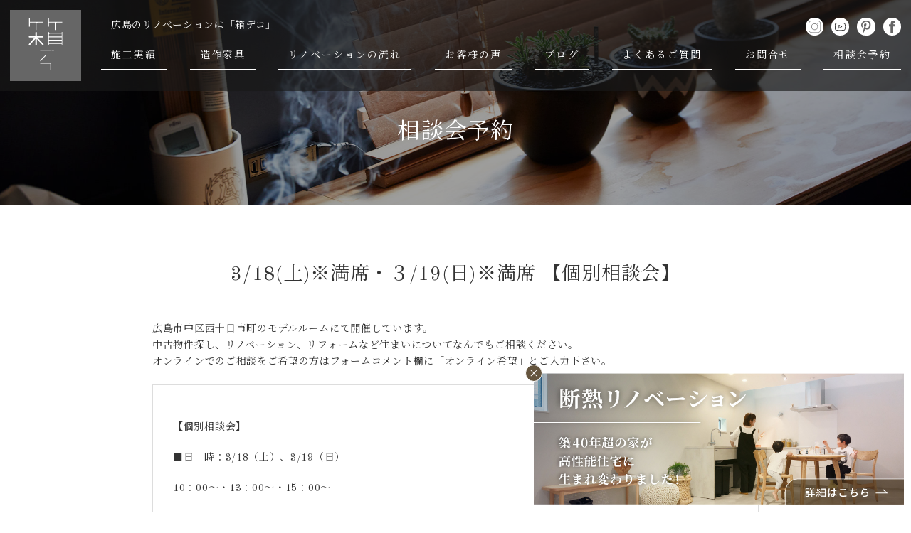

--- FILE ---
content_type: text/html; charset=UTF-8
request_url: https://hacode.co/event/event-20499/
body_size: 8948
content:
<!DOCTYPE html>
<html lang="ja" itemscope="itemscope" itemtype="http://schema.org/Blog">

<head prefix="og: http://ogp.me/ns# fb: http://ogp.me/ns/fb#">
	<meta http-equiv="X-UA-Compatible" content="IE=edge">
	<meta charset="utf-8">
			<title>3/18(土)※満席・３/19(日)※満席 【個別相談会】 | 広島のリノベーション 「箱デコ HACODECO」</title>
	
	<meta name="description" content="【個別相談会】■日　時：3/18（土）、3/19（日）10：00～・13：00～・15：00～■場　所：箱デコ・モデルルーム（アクセスはこちら）■　私たちがご対応させていただきます（スタッフページへ）...">
	<meta name="author" content="広島のリノベーション 「箱デコ HACODECO」">
	<meta name="viewport" content="width=device-width, initial-scale=1">
	<meta name="format-detection" content="telephone=no">

	<link rel="pingback" href="https://hacode.co/wp/xmlrpc.php">
	<link rel="alternate" type="application/atom+xml" title="Atom" href="https://hacode.co/feed/atom/">
	<link rel="alternate" type="application/rss+xml" title="RSS2.0" href="https://hacode.co/feed/">

			<link rel="canonical" href="https://hacode.co/event/event-20499/">

	
	
	<meta itemprop="name" content="3/18(土)※満席・３/19(日)※満席 【個別相談会】">
	<meta itemprop="image" content="https://hacode.co/wp/wp-content/uploads/2023/01/390A0530.jpg">
	<meta property="og:title" content="3/18(土)※満席・３/19(日)※満席 【個別相談会】">
	<meta property="og:type" content="article">
	<meta property="og:url" content="https://hacode.co/event/event-20499/">
	<meta property="og:site_name" content="広島のリノベーション 「箱デコ HACODECO」">
	<meta property="og:image" content="https://hacode.co/wp/wp-content/uploads/2023/01/390A0530.jpg">
	<meta property="og:locale" content="ja_JP">
	<meta property="og:description" content="【個別相談会】■日　時：3/18（土）、3/19（日）10：00～・13：00～・15：00～■場　所：箱デコ・モデルルーム（アクセスはこちら）■　私たちがご対応させていただきます（スタッフページへ）...">
	<!-- Twitter Card -->
	<meta name="twitter:card" content="summary_large_image">
	<meta name="twitter:title" content="3/18(土)※満席・３/19(日)※満席 【個別相談会】">
	<meta name="twitter:image:src" content="https://hacode.co/wp/wp-content/uploads/2023/01/390A0530.jpg">
	<meta name="twitter:description" content="【個別相談会】■日　時：3/18（土）、3/19（日）10：00～・13：00～・15：00～■場　所：箱デコ・モデルルーム（アクセスはこちら）■　私たちがご対応させていただきます（スタッフページへ）...">
	<!-- /Twitter Card -->

	<meta name="p:domain_verify" content="45eea88662fdd624d3612e35161865ef" />

	<!--[if lt IE 9]>
<script src="//cdnjs.cloudflare.com/ajax/libs/html5shiv/3.7.2/html5shiv.min.js"></script>
<script src="//cdnjs.cloudflare.com/ajax/libs/respond.js/1.4.2/respond.min.js"></script>
<![endif]-->

	<meta name='robots' content='max-image-preview:large' />
<link rel='dns-prefetch' href='//maps.googleapis.com' />
<link rel='dns-prefetch' href='//ajaxzip3.github.io' />
<link rel='stylesheet' id='wp-block-library-css' href='https://hacode.co/wp/wp-includes/css/dist/block-library/style.min.css?ver=6.5.7' type='text/css' media='all' />
<style id='classic-theme-styles-inline-css' type='text/css'>
/*! This file is auto-generated */
.wp-block-button__link{color:#fff;background-color:#32373c;border-radius:9999px;box-shadow:none;text-decoration:none;padding:calc(.667em + 2px) calc(1.333em + 2px);font-size:1.125em}.wp-block-file__button{background:#32373c;color:#fff;text-decoration:none}
</style>
<style id='global-styles-inline-css' type='text/css'>
body{--wp--preset--color--black: #000000;--wp--preset--color--cyan-bluish-gray: #abb8c3;--wp--preset--color--white: #ffffff;--wp--preset--color--pale-pink: #f78da7;--wp--preset--color--vivid-red: #cf2e2e;--wp--preset--color--luminous-vivid-orange: #ff6900;--wp--preset--color--luminous-vivid-amber: #fcb900;--wp--preset--color--light-green-cyan: #7bdcb5;--wp--preset--color--vivid-green-cyan: #00d084;--wp--preset--color--pale-cyan-blue: #8ed1fc;--wp--preset--color--vivid-cyan-blue: #0693e3;--wp--preset--color--vivid-purple: #9b51e0;--wp--preset--gradient--vivid-cyan-blue-to-vivid-purple: linear-gradient(135deg,rgba(6,147,227,1) 0%,rgb(155,81,224) 100%);--wp--preset--gradient--light-green-cyan-to-vivid-green-cyan: linear-gradient(135deg,rgb(122,220,180) 0%,rgb(0,208,130) 100%);--wp--preset--gradient--luminous-vivid-amber-to-luminous-vivid-orange: linear-gradient(135deg,rgba(252,185,0,1) 0%,rgba(255,105,0,1) 100%);--wp--preset--gradient--luminous-vivid-orange-to-vivid-red: linear-gradient(135deg,rgba(255,105,0,1) 0%,rgb(207,46,46) 100%);--wp--preset--gradient--very-light-gray-to-cyan-bluish-gray: linear-gradient(135deg,rgb(238,238,238) 0%,rgb(169,184,195) 100%);--wp--preset--gradient--cool-to-warm-spectrum: linear-gradient(135deg,rgb(74,234,220) 0%,rgb(151,120,209) 20%,rgb(207,42,186) 40%,rgb(238,44,130) 60%,rgb(251,105,98) 80%,rgb(254,248,76) 100%);--wp--preset--gradient--blush-light-purple: linear-gradient(135deg,rgb(255,206,236) 0%,rgb(152,150,240) 100%);--wp--preset--gradient--blush-bordeaux: linear-gradient(135deg,rgb(254,205,165) 0%,rgb(254,45,45) 50%,rgb(107,0,62) 100%);--wp--preset--gradient--luminous-dusk: linear-gradient(135deg,rgb(255,203,112) 0%,rgb(199,81,192) 50%,rgb(65,88,208) 100%);--wp--preset--gradient--pale-ocean: linear-gradient(135deg,rgb(255,245,203) 0%,rgb(182,227,212) 50%,rgb(51,167,181) 100%);--wp--preset--gradient--electric-grass: linear-gradient(135deg,rgb(202,248,128) 0%,rgb(113,206,126) 100%);--wp--preset--gradient--midnight: linear-gradient(135deg,rgb(2,3,129) 0%,rgb(40,116,252) 100%);--wp--preset--font-size--small: 13px;--wp--preset--font-size--medium: 20px;--wp--preset--font-size--large: 36px;--wp--preset--font-size--x-large: 42px;--wp--preset--spacing--20: 0.44rem;--wp--preset--spacing--30: 0.67rem;--wp--preset--spacing--40: 1rem;--wp--preset--spacing--50: 1.5rem;--wp--preset--spacing--60: 2.25rem;--wp--preset--spacing--70: 3.38rem;--wp--preset--spacing--80: 5.06rem;--wp--preset--shadow--natural: 6px 6px 9px rgba(0, 0, 0, 0.2);--wp--preset--shadow--deep: 12px 12px 50px rgba(0, 0, 0, 0.4);--wp--preset--shadow--sharp: 6px 6px 0px rgba(0, 0, 0, 0.2);--wp--preset--shadow--outlined: 6px 6px 0px -3px rgba(255, 255, 255, 1), 6px 6px rgba(0, 0, 0, 1);--wp--preset--shadow--crisp: 6px 6px 0px rgba(0, 0, 0, 1);}:where(.is-layout-flex){gap: 0.5em;}:where(.is-layout-grid){gap: 0.5em;}body .is-layout-flex{display: flex;}body .is-layout-flex{flex-wrap: wrap;align-items: center;}body .is-layout-flex > *{margin: 0;}body .is-layout-grid{display: grid;}body .is-layout-grid > *{margin: 0;}:where(.wp-block-columns.is-layout-flex){gap: 2em;}:where(.wp-block-columns.is-layout-grid){gap: 2em;}:where(.wp-block-post-template.is-layout-flex){gap: 1.25em;}:where(.wp-block-post-template.is-layout-grid){gap: 1.25em;}.has-black-color{color: var(--wp--preset--color--black) !important;}.has-cyan-bluish-gray-color{color: var(--wp--preset--color--cyan-bluish-gray) !important;}.has-white-color{color: var(--wp--preset--color--white) !important;}.has-pale-pink-color{color: var(--wp--preset--color--pale-pink) !important;}.has-vivid-red-color{color: var(--wp--preset--color--vivid-red) !important;}.has-luminous-vivid-orange-color{color: var(--wp--preset--color--luminous-vivid-orange) !important;}.has-luminous-vivid-amber-color{color: var(--wp--preset--color--luminous-vivid-amber) !important;}.has-light-green-cyan-color{color: var(--wp--preset--color--light-green-cyan) !important;}.has-vivid-green-cyan-color{color: var(--wp--preset--color--vivid-green-cyan) !important;}.has-pale-cyan-blue-color{color: var(--wp--preset--color--pale-cyan-blue) !important;}.has-vivid-cyan-blue-color{color: var(--wp--preset--color--vivid-cyan-blue) !important;}.has-vivid-purple-color{color: var(--wp--preset--color--vivid-purple) !important;}.has-black-background-color{background-color: var(--wp--preset--color--black) !important;}.has-cyan-bluish-gray-background-color{background-color: var(--wp--preset--color--cyan-bluish-gray) !important;}.has-white-background-color{background-color: var(--wp--preset--color--white) !important;}.has-pale-pink-background-color{background-color: var(--wp--preset--color--pale-pink) !important;}.has-vivid-red-background-color{background-color: var(--wp--preset--color--vivid-red) !important;}.has-luminous-vivid-orange-background-color{background-color: var(--wp--preset--color--luminous-vivid-orange) !important;}.has-luminous-vivid-amber-background-color{background-color: var(--wp--preset--color--luminous-vivid-amber) !important;}.has-light-green-cyan-background-color{background-color: var(--wp--preset--color--light-green-cyan) !important;}.has-vivid-green-cyan-background-color{background-color: var(--wp--preset--color--vivid-green-cyan) !important;}.has-pale-cyan-blue-background-color{background-color: var(--wp--preset--color--pale-cyan-blue) !important;}.has-vivid-cyan-blue-background-color{background-color: var(--wp--preset--color--vivid-cyan-blue) !important;}.has-vivid-purple-background-color{background-color: var(--wp--preset--color--vivid-purple) !important;}.has-black-border-color{border-color: var(--wp--preset--color--black) !important;}.has-cyan-bluish-gray-border-color{border-color: var(--wp--preset--color--cyan-bluish-gray) !important;}.has-white-border-color{border-color: var(--wp--preset--color--white) !important;}.has-pale-pink-border-color{border-color: var(--wp--preset--color--pale-pink) !important;}.has-vivid-red-border-color{border-color: var(--wp--preset--color--vivid-red) !important;}.has-luminous-vivid-orange-border-color{border-color: var(--wp--preset--color--luminous-vivid-orange) !important;}.has-luminous-vivid-amber-border-color{border-color: var(--wp--preset--color--luminous-vivid-amber) !important;}.has-light-green-cyan-border-color{border-color: var(--wp--preset--color--light-green-cyan) !important;}.has-vivid-green-cyan-border-color{border-color: var(--wp--preset--color--vivid-green-cyan) !important;}.has-pale-cyan-blue-border-color{border-color: var(--wp--preset--color--pale-cyan-blue) !important;}.has-vivid-cyan-blue-border-color{border-color: var(--wp--preset--color--vivid-cyan-blue) !important;}.has-vivid-purple-border-color{border-color: var(--wp--preset--color--vivid-purple) !important;}.has-vivid-cyan-blue-to-vivid-purple-gradient-background{background: var(--wp--preset--gradient--vivid-cyan-blue-to-vivid-purple) !important;}.has-light-green-cyan-to-vivid-green-cyan-gradient-background{background: var(--wp--preset--gradient--light-green-cyan-to-vivid-green-cyan) !important;}.has-luminous-vivid-amber-to-luminous-vivid-orange-gradient-background{background: var(--wp--preset--gradient--luminous-vivid-amber-to-luminous-vivid-orange) !important;}.has-luminous-vivid-orange-to-vivid-red-gradient-background{background: var(--wp--preset--gradient--luminous-vivid-orange-to-vivid-red) !important;}.has-very-light-gray-to-cyan-bluish-gray-gradient-background{background: var(--wp--preset--gradient--very-light-gray-to-cyan-bluish-gray) !important;}.has-cool-to-warm-spectrum-gradient-background{background: var(--wp--preset--gradient--cool-to-warm-spectrum) !important;}.has-blush-light-purple-gradient-background{background: var(--wp--preset--gradient--blush-light-purple) !important;}.has-blush-bordeaux-gradient-background{background: var(--wp--preset--gradient--blush-bordeaux) !important;}.has-luminous-dusk-gradient-background{background: var(--wp--preset--gradient--luminous-dusk) !important;}.has-pale-ocean-gradient-background{background: var(--wp--preset--gradient--pale-ocean) !important;}.has-electric-grass-gradient-background{background: var(--wp--preset--gradient--electric-grass) !important;}.has-midnight-gradient-background{background: var(--wp--preset--gradient--midnight) !important;}.has-small-font-size{font-size: var(--wp--preset--font-size--small) !important;}.has-medium-font-size{font-size: var(--wp--preset--font-size--medium) !important;}.has-large-font-size{font-size: var(--wp--preset--font-size--large) !important;}.has-x-large-font-size{font-size: var(--wp--preset--font-size--x-large) !important;}
.wp-block-navigation a:where(:not(.wp-element-button)){color: inherit;}
:where(.wp-block-post-template.is-layout-flex){gap: 1.25em;}:where(.wp-block-post-template.is-layout-grid){gap: 1.25em;}
:where(.wp-block-columns.is-layout-flex){gap: 2em;}:where(.wp-block-columns.is-layout-grid){gap: 2em;}
.wp-block-pullquote{font-size: 1.5em;line-height: 1.6;}
</style>
<link rel='stylesheet' id='ytsl-textdomain-css' href='https://hacode.co/wp/wp-content/plugins/youtube-speedload/style.css?ver=6.5.7' type='text/css' media='all' />
<link rel='stylesheet' id='hacodeco2025-css' href='https://hacode.co/wp/wp-content/themes/hacodeco2025/style.css?ver=20251028' type='text/css' media='all' />
<link rel='stylesheet' id='wp-pagenavi-css' href='https://hacode.co/wp/wp-content/plugins/wp-pagenavi/pagenavi-css.css?ver=2.70' type='text/css' media='all' />
<script type="text/javascript" src="https://hacode.co/wp/wp-includes/js/jquery/jquery.min.js?ver=3.7.1" id="jquery-core-js"></script>
<script type="text/javascript" src="https://hacode.co/wp/wp-includes/js/jquery/jquery-migrate.min.js?ver=3.4.1" id="jquery-migrate-js"></script>
<link rel="https://api.w.org/" href="https://hacode.co/wp-json/" /><link rel="alternate" type="application/json+oembed" href="https://hacode.co/wp-json/oembed/1.0/embed?url=https%3A%2F%2Fhacode.co%2Fevent%2Fevent-20499%2F" />
<link rel="alternate" type="text/xml+oembed" href="https://hacode.co/wp-json/oembed/1.0/embed?url=https%3A%2F%2Fhacode.co%2Fevent%2Fevent-20499%2F&#038;format=xml" />
<style type="text/css">.recentcomments a{display:inline !important;padding:0 !important;margin:0 !important;}</style><link rel="icon" href="https://hacode.co/wp/wp-content/uploads/2018/12/cropped-logo-32x32.png" sizes="32x32" />
<link rel="icon" href="https://hacode.co/wp/wp-content/uploads/2018/12/cropped-logo-192x192.png" sizes="192x192" />
<link rel="apple-touch-icon" href="https://hacode.co/wp/wp-content/uploads/2018/12/cropped-logo-180x180.png" />
<meta name="msapplication-TileImage" content="https://hacode.co/wp/wp-content/uploads/2018/12/cropped-logo-270x270.png" />

	<link href="https://fonts.googleapis.com/css?family=Noto+Serif+JP|Old+Standard+TT" rel="stylesheet">

	
	<link rel="stylesheet" href="https://hacode.co/wp/wp-content/themes/hacodeco2025/css/fancybox.min.css" type="text/css">
	<link rel="stylesheet" href="https://hacode.co/wp/wp-content/themes/hacodeco2025/css/slick.css" type="text/css">
	<link rel="stylesheet" href="https://hacode.co/wp/wp-content/themes/hacodeco2025/css/slick-theme.css" type="text/css">

	


		<link rel="stylesheet" href="https://hacode.co/wp/wp-content/themes/hacodeco2025/cmn/css/cando.css" type="text/css">


	<!-- Google Tag Manager -->
	<script>
		(function(w, d, s, l, i) {
			w[l] = w[l] || [];
			w[l].push({
				'gtm.start': new Date().getTime(),
				event: 'gtm.js'
			});
			var f = d.getElementsByTagName(s)[0],
				j = d.createElement(s),
				dl = l != 'dataLayer' ? '&l=' + l : '';
			j.async = true;
			j.src =
				'https://www.googletagmanager.com/gtm.js?id=' + i + dl;
			f.parentNode.insertBefore(j, f);
		})(window, document, 'script', 'dataLayer', 'GTM-P29JRQS');
	</script>
	<!-- End Google Tag Manager -->

</head>

<body>

	<!-- Google Tag Manager (noscript) -->
	<noscript><iframe src="https://www.googletagmanager.com/ns.html?id=GTM-P29JRQS"
			height="0" width="0" style="display:none;visibility:hidden"></iframe></noscript>
	<!-- End Google Tag Manager (noscript) -->

	<header class="header">
		<div class="header_inner">



							<div class="logo">
					<a href="https://hacode.co/">
						<img src="https://hacode.co/wp/wp-content/themes/hacodeco2025/images/logo.svg" alt="広島のリノベーション 「箱デコ HACODECO」">
						<span class="logo_text">広島のリノベーションは「箱デコ」</span>
					</a>
				</div>
			

			<div class="hamburger">
				<input class="toggle" name="toggle" id="toggle" type="checkbox" />
				<label class="toggle-label" for="toggle"><span class="toggle-icon"></span><span class="toggle-text"></span></label>
			</div>
			<nav>
				<a class="sp_logo" href="https://hacode.co/">
					<img src="https://hacode.co/wp/wp-content/themes/hacodeco2025/images/logo.svg" alt="hacodeco" />
				</a>
				<p class="header_text">広島のリノベーションは「箱デコ」</p>
				<ul class="header_sns">
					<li>
						<a href="https://www.instagram.com/hacodeco/">
							<img src="https://hacode.co/wp/wp-content/themes/hacodeco2025/images/icon_instagram_b.svg" alt="Instagram">
						</a>
					</li>
					<li>
						<a href="https://www.youtube.com/@iedeco_hacodeco" class="youtube">
							<img src="https://hacode.co/wp/wp-content/themes/hacodeco2025/images/icon_youtube_b.svg" alt="youtube">
						</a>
					</li>
					<li>
						<a href="https://www.pinterest.jp/hacodeco/">
							<img src="https://hacode.co/wp/wp-content/themes/hacodeco2025/images/icon_pinterest_b.svg" alt="pinterest">
						</a>
					</li>
					<li>
						<a href="https://ja-jp.facebook.com/hacodeco/" class="facebook">
							<img src="https://hacode.co/wp/wp-content/themes/hacodeco2025/images/icon_facebook_b.svg" alt="Facebook">
						</a>
					</li>
				</ul>
				<ul class="nav">
					<li><a href="https://hacode.co/works/">施工実績</a></li>
					<li><a href="https://hacode.co/ordermade/">造作家具</a></li>
					<li><a href="https://hacode.co/flow/">リノベーションの流れ</a></li>
					<li><a href="https://hacode.co/interview/">お客様の声</a></li>
					<li><a href="https://hacode.co/blog/">ブログ</a></li>

					<!-- <li><a href="https://hacode.co/interview/">インタビュー</a></li>
					<li><a href="https://hacode.co/modelroom/">モデルルーム</a></li> -->

					<li class="pc"><a href="https://hacode.co/faq/">よくあるご質問</a></li>
					<li class="pc"><a href="https://hacode.co/contact/">お問合せ</a></li>
					<li class="pc"><a href="https://hacode.co/event/">相談会予約</a></li>

					<!-- <li class="pc"><a href="https://hacode.co/event/">イベント</a></li> -->

					<li class="smp"><a href="https://hacode.co/categories/renovation-genba/">現場レポート</a></li>
					<li class="smp"><a href="https://hacode.co/member/">スタッフ紹介</a></li>
					<li class="smp"><a href="https://hacode.co/company/">受賞歴/会社概要</a></li>
					<li class="smp nav_full"><a href="https://hacode.co/faq/">よくあるご質問</a></li>
					<li class="nav_cta smp"><a href="https://hacode.co/event/">相談会予約</a></li>
					<li class="nav_cta smp"><a href="https://hacode.co/pamphlet/">資料請求</a></li>
					<li class="nav_cta smp"><a href="https://hacode.co/contact/">お問合せ</a></li>
				</ul>
			</nav>
		</div>
	</header>

	<main class="contents lower_contents">
<div class="lower_short_fv event_fv">
  <div>
    <div class="h_01">相談会予約</div>
  </div>
</div>

<article class="event" id="contents">

  <section class="event_block">

    <h1 class="h_02">3/18(土)※満席・３/19(日)※満席 【個別相談会】</h1>

            <p>広島市中区西十日市町のモデルルームにて開催しています。<br />
中古物件探し、リノベーション、リフォームなど住まいについてなんでもご相談ください。<br />
オンラインでのご相談をご希望の方はフォームコメント欄に「オンライン希望」とご入力下さい。</p>
        <div class="event_box event_body">
          <p>【個別相談会】</p>
<p>■日　時：3/18（土）、3/19（日）</p>
<p>10：00～・13：00～・15：00～</p>
<p>■場　所：箱デコ・モデルルーム</p>
<p><a href="https://hacode.co/modelroom/" target="_blank" rel="noopener noreferrer">（アクセスはこちら）</a></p>
<p><a href="https://hacode.co/member/" target="_blank" rel="noopener">■　私たちがご対応させていただきます（スタッフページへ）</a></p>
<p><a href="https://hacode.co/application/?post_id=18195" target="_blank" rel="noopener noreferrer"><span style="color: #000000;"><strong>※平日来場希望の方はこちらよりご希望日時をご選択ください。</strong></span></a></p>
<p><img fetchpriority="high" decoding="async" class="alignnone size-medium wp-image-20434" src="https://hacode.co/wp/wp-content/uploads/2023/01/IMG_9552-300x200.jpg" alt="" width="300" height="200" srcset="https://hacode.co/wp/wp-content/uploads/2023/01/IMG_9552-300x200.jpg 300w, https://hacode.co/wp/wp-content/uploads/2023/01/IMG_9552-1024x683.jpg 1024w, https://hacode.co/wp/wp-content/uploads/2023/01/IMG_9552-768x512.jpg 768w, https://hacode.co/wp/wp-content/uploads/2023/01/IMG_9552-1536x1024.jpg 1536w, https://hacode.co/wp/wp-content/uploads/2023/01/IMG_9552-2048x1365.jpg 2048w, https://hacode.co/wp/wp-content/uploads/2023/01/IMG_9552-480x320.jpg 480w" sizes="(max-width: 300px) 100vw, 300px" /></p>
<p>「中古物件を購入することになり、リノベーション会社を探している」</p>
<p>「土地・物件さがしからお願いしたい」「今住んでいる家をリフォーム・リノベーションしたい」</p>
<p>「マイホームは新築か中古、どちらがいいのかわからない」</p>
<p>どんなケースでもご相談ください。</p>
<p>「とりあえず何もわからないけどリノベーションに興味があって」という方も大歓迎です！</p>
<p>モデルルームのご見学も兼ねてぜひお気軽にお立ち寄りください。</p>
<p>&nbsp;</p>
<p><strong>＜これまでのご相談内容＞</strong></p>
<p>・リノベーションの進め方を知りたい</p>
<p>・今住んでいる家のリフォーム、リノベーションをしたい</p>
<p>・譲り受けた実家をリノベ―ションしたい</p>
<p>・物件さがしのポイントを知りたい、土地や中古物件を紹介してほしい</p>
<p>・資金計画、住宅ローンについてどこに相談すればよいかわからない</p>
<p>・新築物件の購入やリノベーションに合わせて造作家具をつくってほしい</p>
<p>・カーテン、照明などインテリアコーディネートをしてほしい</p>
<p>・どんな住まいづくりをしているのか知りたい</p>
<p><span style="color: #ff0000;">※お申込みの際はお手数ですが、ご希望の時間帯と大まかで構いませんのでご相談内容もご入力をお願いします</span></p>
<p>&nbsp;</p>
<p><span style="color: #333399;">＜新型コロナウイルスの感染防止対策について＞</span></p>
<p><span style="color: #333399;">◆</span>熱がある方、体調のすぐれない方は、ご来場をご遠慮ください。</p>
<p><span style="color: #333399;">◆</span>マスクの着用をお願いします。</p>
<p><span style="color: #333399;">◆</span>ご来場時には、手指のアルコール消毒をお願いします。</p>
<p><span style="color: #333399;">◆</span>飛沫感染を防ぐため、スタッフもマスクを着用します。アクリルボード越しに応対することがございます。</p>
<p><span style="color: #333399;">◆</span>その他、新型コロナウイルスの感染拡大防止にご協力をお願いします。</p>
        </div>

        <div class="bottom_contact_box">
          <div class="bottom_contact_item">
            <h3 class="bottom_contact_h">フォームからのご予約</h3>
            <div class="btn_mail">
                              <a class="btn_03" href="https://hacode.co/application/?post_id=20499">この相談会のご予約はこちら</a>
                          </div>
            <p class="bottom_contact_text">※詳細のお待ち合わせ場所は<br class="smp">メールにてお知らせいたします。</p>
          </div>
          <div class="bottom_contact_item">
            <h3 class="bottom_contact_h">お電話からのご予約</h3>
            <div class="btn_tel">
              <a class="btn_03 btn_tel" href="tel:0120-822-290">0120-822-290</a>
            </div>
            <p class="bottom_contact_text">(10：00～17：00)</p>
          </div>
        </div>

    
  </section>

</article>

<aside class="bottom_parts">

  <section class="event">
    <h2 class="h_01">その他の相談会</h2>
              <section class="event_item">
        <img width="640" height="480" src="https://hacode.co/wp/wp-content/uploads/2025/11/4624eee1ff58887b990426f67ab9787d-640x480.jpg" class="attachment-thumbnails_vga size-thumbnails_vga wp-post-image" alt="あなたはどっち派？新築注文住宅orフルリノベ物件　2棟同時見学会" decoding="async" loading="lazy" srcset="https://hacode.co/wp/wp-content/uploads/2025/11/4624eee1ff58887b990426f67ab9787d-640x480.jpg 640w, https://hacode.co/wp/wp-content/uploads/2025/11/4624eee1ff58887b990426f67ab9787d-480x360.jpg 480w, https://hacode.co/wp/wp-content/uploads/2025/11/4624eee1ff58887b990426f67ab9787d-800x600.jpg 800w, https://hacode.co/wp/wp-content/uploads/2025/11/4624eee1ff58887b990426f67ab9787d-1024x768.jpg 1024w" sizes="(max-width: 640px) 100vw, 640px" />        <h2 class="event_h">【2棟同時見学会】新築モデルハウス＆フルリノベモデルハウス</h2>
        <p class="event_date">2025-12-01 〜 2025-12-26 開催</p>
        <p class="event_text">「マイホームを持つなら、あなたはどっち派？」<br />
今なら家デコが建てた新築のモデルハウスと、フルリノベーションした築43年の中古戸建のモデルハウスの両方を同時に見学していただけます！新築にするか、中古をリノベーションして住むか悩んでいる方、ぜひご参加ください。</p>
        <a class="btn_05" href="https://hacode.co/event/event-26145/">詳細はこちら</a><br>
        <a class="btn_05" href="https://hacode.co/faq/">よくあるご質問はこちら</a>
        <div class="bottom_contact_box">
          <div class="bottom_contact_item">
            <h3 class="bottom_contact_h">フォームからのご予約</h3>
            <div class="btn_mail">
              <a class="btn_03" href="https://hacode.co/application/?post_id=26145">この相談会のご予約はこちら</a>
            </div>
            <p class="bottom_contact_text">※詳細のお待ち合わせ場所は<br class="smp">メールにてお知らせいたします。</p>
          </div>
          <div class="bottom_contact_item">
            <h3 class="bottom_contact_h">お電話からのご予約</h3>
            <div class="btn_tel">
              <a class="btn_03 btn_tel" href="tel:0120-822-290">0120-822-290</a>
            </div>
            <p class="bottom_contact_text">(10：00～17：00)</p>
          </div>
        </div>
      </section>
          <section class="event_item">
        <img width="640" height="480" src="https://hacode.co/wp/wp-content/uploads/2023/10/hnk0308_0059-640x480.jpg" class="attachment-thumbnails_vga size-thumbnails_vga wp-post-image" alt="" decoding="async" loading="lazy" srcset="https://hacode.co/wp/wp-content/uploads/2023/10/hnk0308_0059-640x480.jpg 640w, https://hacode.co/wp/wp-content/uploads/2023/10/hnk0308_0059-480x360.jpg 480w, https://hacode.co/wp/wp-content/uploads/2023/10/hnk0308_0059-800x600.jpg 800w, https://hacode.co/wp/wp-content/uploads/2023/10/hnk0308_0059-1024x768.jpg 1024w" sizes="(max-width: 640px) 100vw, 640px" />        <h2 class="event_h">【リノベーション相談会】12月平日来場希望の方</h2>
        <p class="event_date">2025-12-01 〜 2025-12-26 開催</p>
        <p class="event_text">◇平日ご来場希望の方向け◇<br />
広島市中区西十日市町のモデルルームにて開催。中古物件探し、リノベーション、リフォームやインテリアコーディネートなど住まいについてなんでもご相談ください</p>
        <a class="btn_05" href="https://hacode.co/event/event-21922/">詳細はこちら</a><br>
        <a class="btn_05" href="https://hacode.co/faq/">よくあるご質問はこちら</a>
        <div class="bottom_contact_box">
          <div class="bottom_contact_item">
            <h3 class="bottom_contact_h">フォームからのご予約</h3>
            <div class="btn_mail">
              <a class="btn_03" href="https://hacode.co/application/?post_id=21922">この相談会のご予約はこちら</a>
            </div>
            <p class="bottom_contact_text">※詳細のお待ち合わせ場所は<br class="smp">メールにてお知らせいたします。</p>
          </div>
          <div class="bottom_contact_item">
            <h3 class="bottom_contact_h">お電話からのご予約</h3>
            <div class="btn_tel">
              <a class="btn_03 btn_tel" href="tel:0120-822-290">0120-822-290</a>
            </div>
            <p class="bottom_contact_text">(10：00～17：00)</p>
          </div>
        </div>
      </section>
          <section class="event_item">
        <img width="640" height="480" src="https://hacode.co/wp/wp-content/uploads/2025/10/O1_5266-640x480.jpg" class="attachment-thumbnails_vga size-thumbnails_vga wp-post-image" alt="" decoding="async" loading="lazy" srcset="https://hacode.co/wp/wp-content/uploads/2025/10/O1_5266-640x480.jpg 640w, https://hacode.co/wp/wp-content/uploads/2025/10/O1_5266-480x360.jpg 480w, https://hacode.co/wp/wp-content/uploads/2025/10/O1_5266-800x600.jpg 800w, https://hacode.co/wp/wp-content/uploads/2025/10/O1_5266-1024x768.jpg 1024w" sizes="(max-width: 640px) 100vw, 640px" />        <h2 class="event_h">【リノベーション相談会】12/6(土)残り1枠・7(日)満席・20(土)・21(日)</h2>
        <p class="event_date">2025-12-06 〜 2025-12-21 開催</p>
        <p class="event_text">◇リノベーション相談会◇<br />
広島市中区西十日市町のモデルルームにて開催。<br />
中古物件探し、リノベーション、リフォームやインテリアコーディネートなど住まいについてなんでもご相談ください</p>
        <a class="btn_05" href="https://hacode.co/event/event-26042/">詳細はこちら</a><br>
        <a class="btn_05" href="https://hacode.co/faq/">よくあるご質問はこちら</a>
        <div class="bottom_contact_box">
          <div class="bottom_contact_item">
            <h3 class="bottom_contact_h">フォームからのご予約</h3>
            <div class="btn_mail">
              <a class="btn_03" href="https://hacode.co/application/?post_id=26042">この相談会のご予約はこちら</a>
            </div>
            <p class="bottom_contact_text">※詳細のお待ち合わせ場所は<br class="smp">メールにてお知らせいたします。</p>
          </div>
          <div class="bottom_contact_item">
            <h3 class="bottom_contact_h">お電話からのご予約</h3>
            <div class="btn_tel">
              <a class="btn_03 btn_tel" href="tel:0120-822-290">0120-822-290</a>
            </div>
            <p class="bottom_contact_text">(10：00～17：00)</p>
          </div>
        </div>
      </section>
      </section>

</aside>

</main>




  <aside class="bottom_menu">

    <section class="bottom_contact">
      <h2 class="h_01">Contact</h2>
      <div class="bottom_contact_box">
        <div class="bottom_contact_item">
          <h3 class="bottom_contact_h">お問合せフォームから予約</h3>
          <div class="btn_mail">
            <a class="btn_03" href="https://hacode.co/event/">個別相談会のご予約はこちら</a>
          </div>
          <!-- <p class="bottom_contact_text">※お待ち合わせ場所は<br class="smp">メールにてお知らせいたします。</p> -->
        </div>
        <div class="bottom_contact_item">
          <h3 class="bottom_contact_h">お電話からのお問合せ</h3>
          <div class="btn_tel">
            <a class="btn_03 btn_tel" href="tel:0120-822-290">0120-822-290</a>
          </div>
          <p class="bottom_contact_text">(10：00～17：00)</p>
        </div>
        <div class="bottom_contact_item">
          <h3 class="bottom_contact_h">FAQ</h3>
          <div class="btn_tel">
            <a class="btn_03" href="https://hacode.co/faq/">よくあるご質問はこちら</a>
          </div>
          <p class="bottom_contact_text">リノベーションについてよくある質問をまとめました。</p>
        </div>
      </div>
    </section>



    <section class="bnr_contact">
      <a href="https://hacode.co/insulation/">
        <img class="resimg" src="https://hacode.co/wp/wp-content/themes/hacodeco2025/cmn/img/bnr/lp_banner.jpg" alt="今ならこの物件で実際に断熱リノベーションを体感できます！" width="1024" height="350">
      </a>
    </section>





    <p class="bottom_info_text">ご不明な点などのご質問やご相談など、お気軽にお問い合わせくださいませ。</p>

    <h3 class="bottom_menu_h">Menu</h3>
    <ul class="bottom_nav">
      <li><a href="https://hacode.co/">トップページ</a></li>
      <li><a href="https://hacode.co/works/">施工実績</a></li>
      <li><a href="https://hacode.co/ordermade/">造作家具</a></li>
      <li><a href="https://hacode.co/flow/">リノベーションの流れ</a></li>
      <li><a href="https://hacode.co/voice/">お客様の声</a></li>
      <li><a href="https://hacode.co/blog/">ブログ</a></li>
      <li><a href="https://hacode.co/faq/">よくあるご質問</a></li>
      <!-- 
      <li><a href="https://hacode.co/interview/">インタビュー</a></li>
      <li><a href="https://hacode.co/modelroom/">モデルルーム</a></li> -->




      <li><a href="https://hacode.co/categories/renovation-genba/">現場レポート</a></li>
      <li><a href="https://hacode.co/member/">スタッフ紹介</a></li>
      <li><a href="https://hacode.co/company/#award">受賞歴</a></li>
      <li><a href="https://hacode.co/company/">会社概要</a></li>
      <li><a href="https://hacode.co/contact/">お問合せ</a></li>
      <li><a href="https://hacode.co/pamphlet/">資料請求</a></li>
      <li><a href="https://hacode.co/event/">相談会予約</a></li>
    </ul>
    <ul class="bottom_bnr_nav">
      <li><a href="http://www.ouchi.biz/"><img class="logo_hausing" src="https://hacode.co/wp/wp-content/themes/hacodeco2025/images/logo_housingnetone.jpg" alt="ハウジングネットワン"></a></li>
      <li><a href="https://iedeco.life/"><img class="logo_iedeco" src="https://hacode.co/wp/wp-content/themes/hacodeco2025/images/logo_iedeco.png" alt="家デコ"> 家デコ</a></li>
      <li><a href="https://housevision.muji.com/renovation/"><img class="logo_muji" src="https://hacode.co/wp/wp-content/themes/hacodeco2025/images/logo_muiji_renovation.png" alt="MUJI RENOVATION CLUB"></a></li>
      <li><a href="https://www.renovation.or.jp/"><img class="logo_kyougi" src="https://hacode.co/wp/wp-content/themes/hacodeco2025/images/logo_renovation_kyougikai.jpg" alt="リノベーション協議会"></a></li>
    </ul>
  </aside>



<footer>
  <h2 class="bottom_logo"><img src="https://hacode.co/wp/wp-content/themes/hacodeco2025/images/logo_w.svg" alt="箱デコ" /></h2>
  <ul class="footer_sns">
    <li>
      <a href="https://www.instagram.com/hacodeco/">
        <img src="https://hacode.co/wp/wp-content/themes/hacodeco2025/images/icon_instagram.svg" alt="Instagram" />
      </a>
    </li>
    <li>
      <a href="https://www.youtube.com/@iedeco_hacodeco" class="youtube">
        <img src="https://hacode.co/wp/wp-content/themes/hacodeco2025/images/icon_youtube.svg" alt="youtube" />
      </a>
    </li>
    <li>
      <a href="https://www.pinterest.jp/hacodeco/">
        <img src="https://hacode.co/wp/wp-content/themes/hacodeco2025/images/icon_pinterest.svg" alt="pinterest" />
      </a>
    </li>
    <li>
      <a href="https://ja-jp.facebook.com/hacodeco/" class="facebook">
        <img src="https://hacode.co/wp/wp-content/themes/hacodeco2025/images/icon_facebook.svg" alt="Facebook" />
      </a>
    </li>
  </ul>
  <p class="footer_text">宅地建物取引業免許：広島県知事許可(6)第8696号 / 建設業免許：広島県知事許可(般-6)第36909号</p>
  <p class="footer_addr">〒730-0806 広島県広島市中区西十日市町9-13<br>
    <a href="tel:0120822290">0120-822-290</a><br>
    (10：00～17：00)<br>
    <a class="u-privacyLink" href="https://hacode.co/privacy/">プライバシーポリシー</a>
  </p>
  <small class="copy">&copy; hacodeco</small>

      <a class="go_to_top" href="#top"><img src="https://hacode.co/wp/wp-content/themes/hacodeco2025/images/icon_top.svg" alt="TOPへ戻る" /></a>
  
</footer>



  <div class="pc_content">
    <div class="lp_bnr_footer" style="display: block;">
      <div class="close_button"></div>
      <a href="https://hacode.co/insulation/">
        <img class="resimg" src="https://hacode.co/wp/wp-content/themes/hacodeco2025/cmn/img/bnr/lp_banner_fixed.jpg" alt="今ならこの物件で実際に断熱リノベーションを体感できます！" width="337" height="139">
      </a>
    </div>
  </div>

  <div class="sp_content">
    <div class="lp_bnr_footer" style="display: block;">
      <div class="close_button"></div>
      <a href="https://hacode.co/insulation/">
        <img class="resimg" src="https://hacode.co/wp/wp-content/themes/hacodeco2025/cmn/img/bnr/lp_banner_sp_fixed.svg" alt="今ならこの物件で実際に断熱リノベーションを体感できます！" width="337" height="139"></a>
    </div>
  </div>

  <!--
  <ul class="cta_nav">
    <li><a href="tel:0120-822-290">0120-822-290</a></li>
    <li><a href="https://hacode.co/event/">イベントのご予約</a></li>
  </ul>
-->



<script type="text/javascript" src="https://hacode.co/wp/wp-content/plugins/youtube-speedload/script.js?ver=6.5.7" id="ytsl-textdomain-js"></script>
<script type="text/javascript" src="https://maps.googleapis.com/maps/api/js?key=AIzaSyAvLz9a5S7C9MqC6DnqD3GVUpFGaSadsNQ" id="googlemaps-js"></script>
<script type="text/javascript" src="https://ajaxzip3.github.io/ajaxzip3.js?ver=6.5.7" id="ajaxzip3-script-js"></script>

<script src="//ajax.googleapis.com/ajax/libs/jquery/2.1.3/jquery.min.js"></script>
<script src="https://hacode.co/wp/wp-content/themes/hacodeco2025/js/inview.min.js"></script>
<script src="https://hacode.co/wp/wp-content/themes/hacodeco2025/js/fancybox.min.js"></script>
<script src="https://hacode.co/wp/wp-content/themes/hacodeco2025/js/slick.min.js"></script>
<script src="https://hacode.co/wp/wp-content/themes/hacodeco2025/js/shuffle.min.js"></script>
<script src="https://hacode.co/wp/wp-content/themes/hacodeco2025/js/common.js"></script>

<script src="https://hacode.co/wp/wp-content/themes/hacodeco2025/js/map.js"></script>
<script src="https://hacode.co/wp/wp-content/themes/hacodeco2025/js/para.js"></script>








</body>

</html>

--- FILE ---
content_type: text/css
request_url: https://hacode.co/wp/wp-content/themes/hacodeco2025/style.css?ver=20251028
body_size: 16892
content:
@charset "UTF-8";
/*!
Theme Name: hacodeco
Description: hacodeco
Author: seeds
*/
@import url("./sanitize.css");
/* --- media query --------------------------------------------------- */
/* IE10以上 */
/* ---------------------------------------------------------------- *
  全体の設定
* ---------------------------------------------------------------- */
html {
  line-height: 1.15;
  -webkit-text-size-adjust: 100%;
  -webkit-tap-highlight-color: transparent;
  scroll-behavior: smooth;
}

body {
  margin: 0;
  padding: 0;
  color: #333;
  font-size: 14px;
  letter-spacing: 0.05em;
  line-height: 1.8;
}

img {
  max-width: 100%;
  height: auto;
  -webkit-backface-visibility: hidden;
  backface-visibility: hidden;
}

p {
  margin: 20px 0;
  line-height: 1.7;
}

ul,
ol,
dl {
  margin: 0;
  padding: 0;
  line-height: 1.3;
  list-style-type: none;
}

ul li {
  margin: 0;
  padding: 0;
}

* {
  outline: none !important;
}

.tAc {
  text-align: center;
}

.tAl {
  text-align: left;
}

.tAr {
  text-align: right;
}

@media screen and (max-width: 768px) {
  body {
    color: #333;
    font-size: 14px;
    line-height: 1.6;
  }
}
/* --- 表示非表示設定 --------------------------------------------------- */
.hide {
  display: none;
}

.pc {
  display: block;
}

.smp {
  display: none;
}

.pc_inline {
  display: inline;
}

.smp_inline {
  display: none;
}

@media screen and (max-width: 640px) {
  .pc {
    display: none;
  }
  .smp {
    display: block;
  }
  .pc_inline {
    display: none;
  }
  .smp_inline {
    display: inline;
  }
}
/* --- フォント設定 --------------------------------------------------- */
body {
  font-family: "Old Standard TT", "Noto Serif JP", "游明朝体", "YuMincho", "游明朝", "Yu Mincho", "ヒラギノ明朝 ProN W3", "Hiragino Mincho ProN W3", HiraMinProN-W3, "ヒラギノ明朝 ProN", "Hiragino Mincho ProN", "ヒラギノ明朝 Pro", "Hiragino Mincho Pro", "HGS明朝E", "ＭＳ Ｐ明朝", "MS PMincho", serif;
  -webkit-font-smoothing: antialiased;
  -moz-osx-font-smoothing: grayscale;
}

/* IE10以上 */
@media all and (-ms-high-contrast: none) {
  body {
    font-family: "Old Standard TT", "Noto Serif JP", "游明朝体", "YuMincho", "游明朝", "Yu Mincho", "ヒラギノ明朝 ProN W3", "Hiragino Mincho ProN W3", HiraMinProN-W3, "ヒラギノ明朝 ProN", "Hiragino Mincho ProN", "ヒラギノ明朝 Pro", "Hiragino Mincho Pro", "HGS明朝E", "ＭＳ Ｐ明朝", "MS PMincho", serif;
  }
}
hr {
  border-top: 1px dashed #bbb;
}
hr:after {
  content: "✂";
  display: inline-block;
  position: relative;
  top: -14px;
  left: 40px;
  padding: 0 3px;
  background: #f9f7f7;
  color: #bbb;
  font-size: 18px;
}

/* --- リンク設定 --------------------------------------------------- */
main.contents a {
  color: #333;
  transition: 0.6s;
  text-decoration: none;
}
main.contents a:visited {
  color: #333;
}
main.contents a:hover {
  opacity: 1;
  color: #0066a8;
}

a.tel {
  text-decoration: none;
  color: #1a1a1a;
}

/* --- flexbox用空ボックス設定 --------------------------------------------------- */
.empty {
  height: 0 !important;
  margin-top: 0 !important;
  margin-bottom: 0 !important;
  padding-top: 0 !important;
  padding-bottom: 0 !important;
  border: none !important;
  list-style-type: none !important;
}

/* --- オンマウス設定 --------------------------------------------------- */
.scale {
  display: block;
  overflow: hidden;
  border: none !important;
}
.scale img {
  -moz-transition: -moz-transform 3s linear;
  -webkit-transition: -webkit-transform 3s linear;
  -o-transition: -o-transform 3s linear;
  -ms-transition: -ms-transform 3s linear;
  transition: transform 3s linear;
}
.scale img:hover {
  -webkit-transform: scale(1.2);
  -moz-transform: scale(1.2);
  -o-transform: scale(1.2);
  -ms-transform: scale(1.2);
  transform: scale(1.2);
}

a.scale:hover {
  opacity: 1 !important;
}
a img {
  transition: 0.7s;
}
a img:hover {
  opacity: 0.7;
}

/* --- 見出し・テキスト設定 --------------------------------------------------- */
.h_01 {
  margin: 1em auto 0.5em;
  text-align: center;
  font-size: 2rem;
  font-weight: normal;
}

.h_02 {
  margin: 1em auto 1.5em;
  text-align: center;
  font-size: 1.7rem;
  font-weight: normal;
}

.text_01 {
  font-size: 1.2em;
  line-height: 2.1;
}

@media screen and (max-width: 768px) {
  .h_01 {
    margin: 1em auto 0.5em;
    text-align: center;
    font-size: 1.4rem;
    font-weight: normal;
  }
  .h_02 {
    margin: 1em auto 1.5em;
    text-align: center;
    font-size: 1.2rem;
    font-weight: normal;
  }
}
/* --- ボタン設定 --------------------------------------------------- */
.btn_01 {
  display: inline-block;
  margin: 0.5em auto 2em;
  padding: 0.9em 3.8em 0.7em 1.8em;
  border: 1px solid #1a1a1a;
  background-color: #fff;
  text-align: center;
  font-size: 1rem;
  font-weight: normal;
  letter-spacing: 0.1em;
  line-height: 1;
  transition: 0.7s;
  position: relative;
}
.btn_01:before {
  content: " ";
  display: block;
  width: 34px;
  height: 14px;
  background-image: url(./images/arrow_b.svg);
  background-size: contain;
  position: absolute;
  top: 12px;
  right: 18px;
  z-index: 2;
  transition: 0.7s;
}
.btn_01:hover {
  color: #1a1a1a !important;
}
.btn_01:hover:before {
  right: 6px;
}

.btn_02 {
  display: inline-block;
  margin: 0.5em auto 2em;
  padding: 0.9em 3.8em 0.7em 1.8em;
  border: 1px solid #fff;
  color: #fff !important;
  text-align: center;
  font-size: 1rem;
  font-weight: normal;
  letter-spacing: 0.1em;
  line-height: 1;
  background: rgba(0, 0, 0, 0.6);
  transition: 0.7s;
  position: relative;
}
.btn_02:before {
  content: " ";
  display: block;
  width: 34px;
  height: 14px;
  background-image: url(./images/arrow_w.svg);
  background-size: contain;
  position: absolute;
  top: 12px;
  right: 18px;
  z-index: 2;
  transition: 0.7s;
}
.btn_02:hover {
  color: #fff !important;
}
.btn_02:hover:before {
  right: 6px;
}

.btn_03 {
  display: inline-block;
  margin: 0.5em auto 2em;
  padding: 0.9em 3.8em 0.7em 1.8em;
  color: #1a1a1a !important;
  border: 1px solid #1a1a1a;
  text-align: center;
  text-decoration: none !important;
  font-size: 1rem;
  font-weight: normal;
  letter-spacing: 0.1em;
  line-height: 1;
  transition: 0.7s;
  position: relative;
}
.btn_03:before {
  content: " ";
  display: block;
  width: 30px;
  height: 10px;
  background-image: url(./images/arrow_b.svg);
  background-size: contain;
  position: absolute;
  top: 14px;
  right: 18px;
  z-index: 2;
  transition: 0.7s;
}
.btn_03:hover {
  color: #1a1a1a !important;
}
.btn_03:hover:before {
  right: 6px;
}

.btn_04 {
  display: inline-block;
  margin: 0 auto;
  padding: 0.8em 4.8em 0.6em 1.8em;
  color: #1a1a1a !important;
  border: 1px solid #1a1a1a;
  text-align: center;
  text-decoration: none !important;
  font-size: 0.8rem;
  font-weight: normal;
  letter-spacing: 0.2em;
  line-height: 1;
  transition: 0.7s;
  position: relative;
  float: right;
}
.btn_04:before {
  content: " ";
  display: block;
  width: 30px;
  height: 10px;
  background-image: url(./images/arrow_b.svg);
  background-size: contain;
  position: absolute;
  top: 8px;
  right: 18px;
  z-index: 2;
  transition: 0.7s;
}
.btn_04:hover {
  color: #1a1a1a !important;
}
.btn_04:hover:before {
  right: 6px;
}

.btn_05 {
  display: inline-block;
  margin: 0 auto 2em;
  padding: 0.8em 4.8em 0.6em 1.8em;
  color: #1a1a1a !important;
  background: #eee;
  border: 1px solid #ddd;
  text-align: center;
  text-decoration: none !important;
  font-size: 0.8rem;
  font-weight: normal;
  letter-spacing: 0.2em;
  line-height: 1;
  transition: 0.7s;
  position: relative;
}
.btn_05:before {
  content: " ";
  display: block;
  width: 30px;
  height: 10px;
  background-image: url(./images/arrow_b.svg);
  background-size: contain;
  position: absolute;
  top: 8px;
  right: 18px;
  z-index: 2;
  transition: 0.7s;
}
.btn_05:hover {
  color: #1a1a1a !important;
}
.btn_05:hover:before {
  right: 6px;
}

.bnr_modelroom {
  display: block;
  margin: 2em auto;
  padding: 1.5em 1em;
  max-width: 600px;
  font-size: 1.3rem;
  letter-spacing: 0.1em;
  color: #fff !important;
  text-align: center;
  background-image: url(./images/bg_modelroom.jpg);
  background-size: cover;
  transition: all 0.5s ease-in-out 0.1s;
  opacity: 1;
}
.bnr_modelroom:hover {
  letter-spacing: 0.15em;
  opacity: 0.9 !important;
}

@media screen and (max-width: 768px) {
  .btn_01 {
    padding: 0.9em 4.1em 0.7em 1.8em;
    font-size: 0.8rem;
    line-height: 1.2;
  }
  .btn_02,
  .btn_03 {
    padding: 0.9em 4.1em 0.7em 1.8em;
    font-size: 0.8rem;
  }
  .btn_01:before,
  .btn_02:before,
  .btn_03:before {
    width: 21px;
    height: 7px;
    top: 12px;
    right: 18px;
  }
  .btn_01:before {
    top: 14px;
  }
}
/* ---------------------------------------------------------------- *
  ヘッダーの設定
* ---------------------------------------------------------------- */
@media screen and (min-width: 769px) {
  .header {
    position: fixed;
    top: 0;
    left: 0;
    padding: 1em;
    width: 100%;
    background: rgba(26, 26, 26, 0.65);
    transition-duration: 0.5s;
    transition-timing-function: ease-in-out;
    z-index: 10;
  }
  .header * {
    transition-duration: 0.5s;
    transition-timing-function: ease-in-out;
  }
  .header_inner {
    display: flex;
    margin: auto;
    max-width: 1280px;
  }
  .header_text {
    margin: 0.8em 0 0.8em 2em;
    padding: 0;
    color: #fff;
    font-size: 14px;
    letter-spacing: 0.05em;
  }
  .header_sns {
    position: absolute;
    top: 0;
    right: 0;
    display: flex;
  }
  .header_sns > * a {
    display: flex;
    justify-content: center;
    align-items: center;
    margin: 0.8em 0 0 0.8em;
    background: #fff;
    border-radius: 50%;
    width: 1.8em;
    height: 1.8em;
  }
  .header_sns > * a img {
    width: auto;
    height: 1.2em;
  }
  .logo {
    margin: 0;
    padding: 0;
    width: 100px;
    height: 100px;
  }
  .logo img {
    margin: 0;
    padding: 0;
    width: 100px;
    height: 100px;
  }
  nav {
    margin: 0;
    padding: 0 0 0 1em;
    width: calc(100% - 100px);
    position: relative;
  }
  .nav {
    display: flex;
    justify-content: space-between;
  }
  .nav li a {
    display: block;
    margin: 0 0 0 1em;
    padding: 0.7em 1em;
    letter-spacing: 0.15em;
    color: #fff;
    border-bottom: 1px solid #fff;
  }
  .header.show {
    padding: 0 1em 0.3em 0.3em;
    background: rgba(26, 26, 26, 0.9);
  }
  .header.show .logo {
    margin: 0;
    padding: 0;
    width: 42px;
    height: 42px;
  }
  .header.show .logo img {
    margin: 0;
    padding: 0;
    width: 42px;
    height: 42px;
  }
  .header.show nav {
    margin: 11px 0;
    width: calc(100% - 48px);
  }
  .header.show .nav li a {
    padding: 0.2em 0.7em;
    border-bottom: none;
  }
  .header.show .header_text,
  .header.show .header_sns {
    display: none;
  }
  .header a {
    transition: 0.6s;
    text-decoration: none;
  }
  .header a:hover {
    opacity: 0.6;
  }
  .arrow_down {
    width: 30px;
    position: absolute;
    bottom: 120px;
    left: calc(50% - 15px);
  }
  .logo_text {
    display: none;
  }
}
@media screen and (min-width: 769px) and (max-width: 1160px) {
  .logo {
    margin: 0;
    padding: 0;
    width: 80px;
    height: 80px;
  }
  .logo img {
    margin: 0;
    padding: 0;
    width: 80px;
    height: 80px;
  }
  nav {
    margin: 0;
    padding: 0 0 0 1em;
    width: calc(100% - 80px);
    position: relative;
  }
  .nav li a {
    display: block;
    margin: 0 0 0 1em;
    padding: 0.7em 0.5em;
    letter-spacing: 0.1em;
    font-size: 0.7rem;
    color: #fff;
    border-bottom: 1px solid #fff;
  }
}
@media screen and (min-width: 1000px) and (max-width: 1160px) {
  .nav li a {
    font-size: 0.9rem;
  }
}
@media screen and (min-width: 641px) and (max-width: 768px) {
  .header {
    position: fixed;
    top: 0;
    left: 0;
    padding: 0.5em;
    width: 100%;
    background: rgba(26, 26, 26, 0.65);
    transition-duration: 0.5s;
    transition-timing-function: ease-in-out;
    z-index: 40;
  }
  .header * {
    transition-duration: 0.7s;
    transition-timing-function: ease-in-out;
  }
  .header_inner {
    display: flex;
    margin: auto;
    max-width: 1280px;
  }
  .header_text {
    margin: 0.4em 0 0.4em 1.5em;
    padding: 0;
    color: #fff;
    font-size: 12px;
    letter-spacing: 0.02em;
  }
  .header_sns {
    position: absolute;
    top: 0;
    right: 1em;
    display: flex;
  }
  .header_sns > * a {
    display: flex;
    justify-content: center;
    align-items: center;
    margin: 0 0 0 0.8em;
    background: #fff;
    border-radius: 50%;
    width: 1.6em;
    height: 1.6em;
  }
  .header_sns > * a img {
    width: auto;
    height: 0.8em;
  }
  .logo {
    margin: 0;
    padding: 0;
    width: 60px;
    height: 60px;
  }
  .logo img {
    margin: 0;
    padding: 0;
    width: 60px;
    height: 60px;
  }
  nav {
    margin: 0;
    padding: 0;
    width: calc(100% - 60px);
    position: relative;
  }
  .nav {
    padding: 0 1em;
    display: flex;
    justify-content: space-between;
  }
  .nav li a {
    display: block;
    margin: 0 0 0 0.5em;
    padding: 0.3em 0.5em;
    letter-spacing: 0.05em;
    color: #fff;
    border-bottom: 1px solid #fff;
  }
  .header a {
    transition: 0.6s;
    text-decoration: none;
  }
  .header a:hover {
    opacity: 0.6;
  }
  .arrow_down,
  .logo_text {
    display: none;
  }
}
.sp_logo {
  display: none;
}

@media screen and (max-width: 640px) {
  .sp_logo {
    display: block;
    margin: 0 auto 20px;
    width: 100px;
  }
  .header {
    position: fixed;
    top: 0;
    left: 0;
    padding: 0.5em;
    width: 100%;
    background: rgba(26, 26, 26, 0.65);
    transition-duration: 0.5s;
    transition-timing-function: ease-in-out;
    z-index: 10;
  }
  .header * {
    transition: all 0.4s ease-in-out 0.1s;
  }
  .header_inner {
    display: flex;
    margin: auto;
    max-width: 1280px;
  }
  .logo_text {
    display: inline-block;
    color: #fff !important;
    padding: 0 0 0 1em;
    font-size: 13px;
    letter-spacing: 0.05em;
  }
  .logo {
    margin: 0;
    padding: 0;
    width: auto;
    height: 48px;
  }
  .logo img {
    margin: 0;
    padding: 0;
    width: 48px;
    height: 48px;
  }
  nav {
    margin: 0;
    padding: 60px 1em 1em;
    height: 100vh;
    width: 100%;
    right: -100%;
    background: rgba(26, 26, 26, 0.99);
    position: fixed;
    top: 0;
    z-index: 2;
  }
  nav.showNav {
    right: 0;
  }
  nav .nav_full {
    width: 100% !important;
  }
  .header_text {
    margin: 0.8em 0;
    padding: 0;
    color: #fff;
    font-size: 14px;
    letter-spacing: 0.05em;
    text-align: center;
  }
  .header_sns {
    position: absolute;
    top: 11px;
    right: 70px;
    display: flex;
  }
  .header_sns > * a {
    display: flex;
    justify-content: center;
    align-items: center;
    margin: 0.8em 0 0 0.8em;
    background: #fff;
    border-radius: 50%;
    width: 1.8em;
    height: 1.8em;
  }
  .header_sns > * a img {
    width: auto;
    height: 1.2em;
  }
  .nav {
    margin: 30px 0 0;
    display: flex;
    flex-wrap: wrap;
    justify-content: space-between;
  }
  .nav li {
    margin: 0 0 8px;
    width: 49%;
  }
  .nav li a {
    display: block;
    margin: 0;
    padding: 1.2em 1em;
    letter-spacing: 0.15em;
    color: #fff;
    background-color: rgba(255, 255, 255, 0.1);
    text-align: center;
  }
  .header a {
    transition: 0.6s;
    text-decoration: none;
  }
  .header a:hover {
    opacity: 0.6;
  }
  .arrow_down {
    display: none;
  }
  .nav_cta {
    width: 32% !important;
    color: #fff !important;
    background-color: #8bc53e;
  }
}
@media screen and (max-width: 320px) {
  .sp_logo {
    display: block;
    margin: 0 auto 10px;
    width: 70px;
  }
  .header {
    position: fixed;
    top: 0;
    left: 0;
    padding: 0.5em;
    width: 100%;
    background: rgba(26, 26, 26, 0.65);
    transition-duration: 0.5s;
    transition-timing-function: ease-in-out;
    z-index: 10;
  }
  .header * {
    transition: all 0.4s ease-in-out 0.1s;
  }
  .header_inner {
    display: flex;
    margin: auto;
    max-width: 1280px;
  }
  .logo_text {
    display: inline-block;
    color: #fff !important;
    padding: 0 0 0 0.4em;
    font-size: 12px;
    letter-spacing: 0.05em;
  }
  .logo {
    margin: 0;
    padding: 0;
    width: auto;
    height: 48px;
  }
  .logo img {
    margin: 0;
    padding: 0;
    width: 48px;
    height: 48px;
  }
  nav {
    margin: 0;
    padding: 60px 1em 1em;
    height: 100vh;
    width: 100%;
    right: -100%;
    background: rgba(26, 26, 26, 0.99);
    position: fixed;
    top: 0;
    z-index: 2;
  }
  nav.showNav {
    right: 0;
  }
  .header_text {
    margin: 0.8em 0;
    padding: 0;
    color: #fff;
    font-size: 11px;
    letter-spacing: 0.05em;
    text-align: center;
  }
  .header_sns {
    position: absolute;
    top: 11px;
    right: 70px;
    display: flex;
  }
  .header_sns > * a {
    display: flex;
    justify-content: center;
    align-items: center;
    margin: 0.8em 0 0 0.8em;
    background: #fff;
    border-radius: 50%;
    width: 1.8em;
    height: 1.8em;
  }
  .header_sns > * a img {
    width: auto;
    height: 1.2em;
  }
  .nav {
    margin: 4px 0 0;
    display: flex;
    flex-wrap: wrap;
    justify-content: space-between;
  }
  .nav li {
    margin: 0 0 8px;
    width: 49%;
  }
  .nav li a {
    display: flex;
    justify-content: center;
    align-items: center;
    margin: 0;
    padding: 0.3em 1em;
    min-height: 42px;
    letter-spacing: 0.15em;
    color: #fff;
    background-color: rgba(255, 255, 255, 0.1);
    text-align: center;
  }
  .header a {
    transition: 0.6s;
    text-decoration: none;
  }
  .header a:hover {
    opacity: 0.6;
  }
  .arrow_down {
    display: none;
  }
}
/* ---------------------------------------------------------------- *
  フッターの設定
* ---------------------------------------------------------------- */
.bottom_menu {
  padding: 30px 1em;
  background: #f1f1f1;
}

.bottom_contact {
  margin: 2em auto;
  max-width: 1180px;
}

.bottom_contact_box {
  clear: both;
  padding: 30px 0;
  display: flex;
  justify-content: space-between;
  border: 1px solid #1a1a1a;
}

.bottom_contact_item {
  padding: 10px 1em;
  width: 49%;
  text-align: center;
  border-right: 1px solid #1a1a1a;
}
.bottom_contact_item:last-child {
  border-right: none;
}

.bottom_contact_h {
  display: inline-block;
  padding: 0.4em 1.2em;
  font-size: 1.2em;
  font-weight: normal;
  letter-spacing: 0.1em;
  border-bottom: 1px solid #1a1a1a;
}

.bottom_contact_text {
  margin: 0;
  padding: 0;
  font-size: 12px;
}

.bottom_info_text {
  margin: auto;
  padding: 3em 1em;
  max-width: 960px;
  text-align: center;
  border-bottom: 1px solid #1a1a1a;
}

.bottom_nav {
  margin: 40px auto;
  padding: 1em 0;
  max-width: 1080px;
  display: flex;
  flex-wrap: wrap;
  justify-content: center;
}
.bottom_nav > * {
  margin: 0 0 1.6em;
  padding: 0;
}
.bottom_nav li a {
  display: block;
  padding: 0.4em 1.6em;
  font-size: 1em;
  color: #1a1a1a !important;
  text-decoration: none;
  text-align: center;
  letter-spacing: 0.05em;
  transition: 0.7s;
}
.bottom_nav li a:hover {
  opacity: 0.7;
}

.bottom_bnr_nav {
  margin: 40px auto;
  padding: 1em;
  max-width: 1000px;
  display: flex;
  flex-wrap: wrap;
  justify-content: space-between;
}
.bottom_bnr_nav > * {
  margin: 0;
  width: 24.5%;
}
.bottom_bnr_nav > * a {
  display: block;
  padding: 0.7em;
  color: #1a1a1a !important;
  background: #fff;
  text-decoration: none;
  text-align: center;
  letter-spacing: 0.1em;
}

.logo_iedeco {
  display: inline-block;
  margin-right: 10px;
  width: 62px;
}

.logo_kyougi {
  display: inline-block;
  width: 72%;
}

.logo_muji {
  display: inline-block;
  padding: 0.5em 0.4em;
}

footer {
  position: relative;
  margin: auto;
  padding: 80px 1em 2em;
  color: #fff;
  background: #4d4d4d;
  text-align: center;
}

.bottom_logo {
  width: 80px;
  position: absolute;
  top: 40px;
  left: 60px;
}

.footer_sns {
  margin: 0 auto 2em;
  display: flex;
  justify-content: center;
}
.footer_sns > * {
  margin: 0 1.5em;
  padding: 0;
  display: flex;
  align-items: center;
}
.footer_sns > * a {
  display: block;
  margin: 0;
  padding: 0;
  width: 3em;
}
.footer_sns > * a.facebook {
  display: block;
  margin: 0;
  padding: 0;
  width: 1.6em;
}
.footer_sns > * a.youtube {
  display: block;
  margin: 0;
  padding: 0;
  width: 3.5em;
}
@media (max-width: 480px) {
  .footer_sns > * a.youtube {
    width: 2.8em;
  }
}
.footer_sns > * a img {
  display: block;
  width: 100%;
  height: auto;
}

.footer_text {
  display: inline-block;
  margin: 1em auto;
  padding: 3em 0.5em 0;
  text-align: center;
  font-size: 12px;
  letter-spacing: 0.1em;
  border-top: 1px solid #fff;
}

.footer_addr {
  display: block;
  margin: 2em auto;
  padding: 0 0.5em 3em;
  text-align: center;
  font-size: 12px;
  letter-spacing: 0.1em;
}
.footer_addr a {
  display: inline;
  margin: 0;
  padding: 0;
  color: #fff !important;
  text-decoration: none;
  font-size: 16px;
  letter-spacing: 0.2em;
}

.footer_textold {
  display: inline-block;
  margin: 1em auto;
  padding: 3em 0.5em;
  text-align: center;
  font-size: 12px;
  letter-spacing: 0.1em;
  border-top: 1px solid #fff;
}

.copy {
  display: block;
  text-align: center;
  font-size: 14px;
  margin: 0 1em;
}

.go_to_top {
  display: block;
  width: 30px;
  height: 30px;
  position: fixed;
  right: 30px;
  bottom: 140px;
  z-index: 5;
  text-decoration: none;
  color: #000;
}

.bottom_menu_h {
  display: none;
}

@media screen and (max-width: 768px) {
  footer {
    padding: 50px 1em 2em;
  }
  .bottom_logo {
    width: 40px;
    top: 20px;
    left: 40px;
  }
  .footer_sns {
    margin: 0 auto 2em;
  }
  .footer_sns > * {
    margin: 0 1.2em;
  }
  .footer_sns > * a {
    width: 2em;
  }
  .footer_sns > * a.facebook {
    width: 1.05em;
  }
  .footer_text,
  .footer_textold {
    font-size: 11px;
  }
  .copy {
    font-size: 12px;
  }
  .logo_iedeco {
    width: 46px;
  }
}
@media screen and (max-width: 640px) {
  .bottom_menu {
    padding: 20px 1em;
  }
  .bottom_contact {
    margin: 1em auto;
  }
  .bottom_contact_box {
    padding: 20px 0;
    border: 1px solid #1a1a1a;
    flex-wrap: wrap;
  }
  .bottom_contact_item {
    padding: 10px 1em 30px;
    width: 100%;
    text-align: center;
    border-right: none;
    border-bottom: 1px solid #1a1a1a;
  }
  .bottom_contact_item:last-child {
    border-bottom: none;
  }
  .bottom_menu_h {
    display: block;
    text-align: center;
  }
  .bottom_nav {
    margin: 0 -1em;
    padding: 0;
    flex-wrap: wrap;
    border-top: 1px solid #eee;
  }
  .bottom_nav > * {
    margin: 0;
    padding: 0;
    width: 50%;
    border-bottom: 1px solid #eee;
  }
  .bottom_nav > *:nth-child(2n+1) {
    border-right: 1px solid #eee;
  }
  .bottom_nav li a {
    display: block;
    padding: 1em 0.2em;
    text-align: center !important;
    letter-spacing: 0.1em;
    background: #ccc;
  }
  footer {
    padding: 30px 1em 2em;
  }
  .bottom_logo {
    margin: 0 auto 30px;
    width: 60px;
    position: static;
  }
  .footer_sns > * {
    margin: 0 1em;
  }
  .footer_sns > * a {
    width: 2em;
  }
  .footer_sns > * a.facebook {
    display: block;
    margin: 0;
    padding: 0;
    width: 1.05em;
  }
  .bottom_bnr_nav {
    margin: 40px auto;
    padding: 0;
    max-width: 100%;
    width: 100%;
  }
  .bottom_bnr_nav > * {
    margin: 0 0 5px 0;
    width: 49%;
  }
  .logo_hausing {
    display: inline-block;
    padding: 0.7em 0;
  }
  .logo_iedeco {
    display: inline-block;
    margin-right: 10px;
    width: 68px;
  }
}
/* ---------------------------------------------------------------- *
  パンくずの設定
* ---------------------------------------------------------------- */
.breadcrumbs {
  margin: 0 auto;
  padding: 0.4em 1em;
  max-width: 100%;
  color: #777;
  font-size: 10px;
  letter-spacing: 0.1em;
  background: #f7f7f7;
}
.breadcrumbs a {
  color: #777 !important;
  font-size: 10px;
  letter-spacing: 0.1em;
}

@media screen and (max-width: 768px) {
  .breadcrumbs {
    display: none;
  }
}
/* ---------------------------------------------------------------- *
  トップページの設定
* ---------------------------------------------------------------- */
.front_fv {
  height: 100vh;
  position: relative;
}
.front_fv a {
  color: #1a1a1a !important;
  text-decoration: none;
}

.nav_menu_info {
  position: absolute;
  bottom: 80px;
  right: 0;
}
.nav_menu_info > * {
  margin: 10px 0;
  padding: 0;
  line-height: 1;
}
.nav_menu_info > * a {
  display: block;
  padding: 0.9em 3em 0.7em 4em;
  width: 330px;
  font-size: 1.2em;
  line-height: 1;
  color: #1a1a1a !important;
  background: #fff;
  text-decoration: none;
  position: relative;
  transition: 0.7s;
}
.nav_menu_info > * a:hover {
  opacity: 0.7;
}
.nav_menu_info > *:nth-child(1) a {
  color: #fff !important;
  background-color: #8bc53e;
}
.nav_menu_info > *:nth-child(1) a:before {
  content: " ";
  display: block;
  width: 1.2em;
  height: 1.2em;
  background-image: url(./images/icon_tel.svg);
  background-size: contain;
  position: absolute;
  top: 10px;
  left: 20px;
}
.nav_menu_info > *:nth-child(2) a:before {
  content: " ";
  display: block;
  width: 1.2em;
  height: 1.1em;
  background-image: url(./images/icon_web.svg);
  background-size: contain;
  position: absolute;
  top: 10px;
  left: 20px;
}
.nav_menu_info > *:nth-child(3) a:before {
  content: " ";
  display: block;
  width: 1.1em;
  height: 1.1em;
  background-image: url(./images/icon_yoyaku.svg);
  background-size: contain;
  position: absolute;
  top: 12px;
  left: 20px;
}

.cta_nav {
  position: fixed;
  right: 0;
  bottom: 0;
  z-index: 9;
  display: flex;
  width: 480px;
  transition: all 0.5s ease-in-out 0.1s;
}
.cta_nav.show {
  bottom: 0;
}
.cta_nav > * {
  margin: 0;
  padding: 0;
  width: 50%;
}
.cta_nav > * a {
  display: block;
  padding: 1.2em 0.5em 1.2em 2.5em;
  width: auto;
  text-align: center;
  font-size: 16px;
  line-height: 1.4;
  text-decoration: none;
  letter-spacing: 0.1em;
  color: #fff !important;
  background-color: #8bc53e;
  position: relative;
}
@media (max-width: 480px) {
  .cta_nav > * a {
    font-size: 14px;
  }
}
.cta_nav > *:nth-child(1) a {
  border-right: 1px solid #fff;
}
.cta_nav > *:nth-child(1) a:before {
  content: " ";
  display: block;
  width: 1.2em;
  height: 1.2em;
  background-image: url(./images/icon_tel.svg);
  background-size: contain;
  position: absolute;
  top: 18px;
  left: 20px;
}
.cta_nav > *:nth-child(2) a:before {
  content: " ";
  display: block;
  width: 1.2em;
  height: 1.1em;
  background-image: url(./images/icon_web_w.svg);
  background-size: contain;
  position: absolute;
  top: 18px;
  left: 10px;
}

@media screen and (max-width: 768px) {
  .front_fv {
    height: 60vh;
  }
  .nav_menu_info {
    bottom: 10px;
  }
}
@media screen and (max-width: 640px) {
  .front_fv {
    height: 50vh;
  }
  .nav_menu_info {
    display: none;
  }
  .cta_nav {
    position: fixed;
    left: 0;
    bottom: 0;
    z-index: 9;
    display: flex;
    width: 100%;
    transition: all 0.5s ease-in-out 0.1s;
  }
  .cta_nav.show {
    bottom: 0;
  }
  .cta_nav > * {
    margin: 0;
    padding: 0;
    width: 50%;
  }
  .cta_nav > * a {
    display: block;
    padding: 1.2em 0.5em 1.2em 2.5em;
    width: auto;
    text-align: center;
    font-size: 14px;
    line-height: 1.4;
    text-decoration: none;
    letter-spacing: 0.05em;
    color: #fff !important;
    background-color: #8bc53e;
    position: relative;
  }
  .cta_nav > *:nth-child(1) a {
    border-right: 1px solid #fff;
  }
  .cta_nav > *:nth-child(1) a:before {
    content: " ";
    display: block;
    width: 1.2em;
    height: 1.2em;
    background-image: url(./images/icon_tel.svg);
    background-size: contain;
    position: absolute;
    top: 17px;
    left: 20px;
  }
  .cta_nav > *:nth-child(2) a:before {
    content: " ";
    display: block;
    width: 1.2em;
    height: 1.2em;
    background-image: url(./images/icon_web_w.svg);
    background-size: contain;
    position: absolute;
    top: 17px;
    left: 12px;
  }
  .cta_voice {
    width: 180px;
    position: absolute;
    bottom: 100px;
    left: 0;
  }
}
@media screen and (max-width: 320px) {
  .cta_nav > * a {
    display: block;
    padding: 1.2em 0.5em 1.2em 2.5em;
    width: auto;
    text-align: center;
    font-size: 12px;
    line-height: 1.4;
    text-decoration: none;
    letter-spacing: 0.05em;
    color: #fff !important;
    background-color: #8bc53e;
    position: relative;
  }
}
/* ---- ヘッダーニュースフィード ----------------------------------------------- */
.fv_news_wp {
  position: absolute;
  bottom: 0;
  left: 0;
  right: 0;
  width: 100%;
  background: #f2f2f2;
  padding: 1.4em 0;
  overflow: hidden;
}

.fv_news_h_box {
  display: flex;
  align-items: center;
}

.fv_news {
  margin: 0 auto;
  padding: 0 1em;
  max-width: 1080px;
  display: flex;
  position: relative;
}

.fv_news_h {
  margin: 0 1em 0 0;
  padding: 0 0.6em;
  font-size: 14px;
  font-weight: normal;
  letter-spacing: 0.05em;
  line-height: 1;
  width: 80px;
  text-align: center;
  color: #1a1a1a;
  border-right: 2px solid #1a1a1a;
}

.fv_news_list {
  display: none;
  overflow: hidden;
  line-height: 1.1;
  padding: 0.7em 1.2em;
  background: #fff;
  width: 100%;
}
.fv_news_list a {
  line-height: 1.4;
}
.fv_news_list.slick-initialized {
  display: block;
}

@media screen and (max-width: 768px) {
  .fv_news_wp {
    position: static;
  }
}
@media screen and (max-width: 640px) {
  .fv_news_wp {
    padding: 0.5em 0;
    overflow: hidden;
  }
  .fv_news {
    display: block;
    margin: 0 0.5em;
    padding: 0;
  }
  .fv_news_h {
    display: block !important;
    margin: 0;
    padding: 0.7em 0;
    font-size: 12px;
    letter-spacing: 0.1em;
    width: 100% !important;
    text-align: center;
    border-right: none;
  }
  .fv_news_list {
    display: none;
    overflow: hidden;
    line-height: 1.4;
    margin: 0;
    padding: 0.5em;
    width: 100%;
  }
}
/* ---- worksフィード ----------------------------------------------- */
.front_works {
  overflow: hidden;
  margin: auto;
  padding: 20px 0;
  max-width: 1280px;
  text-align: center;
  position: relative;
}

.works_slider {
  display: none;
  margin: auto 1em;
  padding: 0 0 4em;
}
.works_slider li {
  margin: 10px;
}

.works_slider_text {
  text-align: center;
  padding-bottom: 0.5em;
  border-bottom: 1px solid #b7b7b7;
}

.works_slick_next,
.works_slick_prev {
  position: absolute;
  top: 43%;
  width: 24px;
  height: 24px;
}

.works_slick_next {
  right: 10px;
}

.works_slick_prev {
  left: 10px;
}

/* ---- eventフィード ----------------------------------------------- */
.front_event {
  padding: 20px 0;
  background: #f1f1f1;
  position: relative;
  overflow: hidden;
}

/* ---- オーダーメイドキッチン ----------------------------------------------- */
.front_ordermade_kitchen {
  padding: 140px 1em;
  text-align: center;
  color: #fff;
  background-image: url(./images/bg_ordermade_kitchen_front2.jpg);
  position: relative;
}
.front_ordermade_kitchen > * {
  position: relative;
  z-index: 4;
}
.front_ordermade_kitchen:before {
  content: " ";
  display: block;
  position: absolute;
  top: 0;
  left: 0;
  width: 100%;
  height: 100%;
  background-color: rgba(0, 0, 0, 0);
  transition: 0.7s;
}
.front_ordermade_kitchen.bg_light:before {
  background-color: rgba(0, 0, 0, 0.5);
}

.h_ordermade_kitchen {
  margin: auto;
  width: 380px;
}

@media (max-width: 480px) {
  .ordermade_kitchen--text {
    text-align: left;
  }
}

.ordermade_kitchen_item {
  margin: 60px auto -40px;
  padding: 0 1em;
  max-width: 1080px;
  display: flex;
  justify-content: space-between;
}

.omk_image {
  width: 58%;
}

.omk_data {
  width: 40%;
}

@media screen and (max-width: 640px) {
  .front_ordermade_kitchen {
    padding: 80px 1em;
  }
  .h_ordermade_kitchen {
    margin: auto;
    width: 280px;
  }
  .ordermade_kitchen_item {
    margin: 30px auto -40px;
    padding: 0 1em;
    flex-wrap: wrap;
  }
  .omk_image,
  .omk_data {
    width: 100%;
  }
}
/* ---- interviewフィード ----------------------------------------------- */
.front_interview {
  overflow: hidden;
  padding: 20px 0;
  /* max-width: 1280px; */
  text-align: center;
  position: relative;
}

.interview_slider {
  display: none;
  margin: auto 3em;
  padding: 0 0 4em;
}
.interview_slider li {
  margin: 10px 10px 30px;
  position: relative;
}

.interview_slider_text {
  position: absolute;
  bottom: 0;
  left: 0;
  margin: 0;
  padding: 0.8em;
  width: 100%;
  text-align: center;
  color: #fff;
  background-color: rgba(0, 0, 0, 0.65);
}

.interview_slick_next,
.interview_slick_prev {
  position: absolute;
  top: 48%;
  width: 24px;
  height: 24px;
}

.interview_slick_next {
  right: 10px;
}

.interview_slick_prev {
  left: 10px;
}

/* ---- モデルルーム ----------------------------------------------- */
.front_modelroom {
  padding: 140px 1em;
  text-align: center;
  color: #fff;
  background-image: url(./images/bg_modelroom_front2.jpg);
  position: relative;
}
.front_modelroom > * {
  position: relative;
  z-index: 4;
}
.front_modelroom:before {
  content: " ";
  display: block;
  position: absolute;
  top: 0;
  left: 0;
  width: 100%;
  height: 100%;
  background-color: rgba(0, 0, 0, 0);
  transition: 0.7s;
}
.front_modelroom.bg_light:before {
  background-color: rgba(0, 0, 0, 0.5);
}

.h_modelroom {
  margin: auto;
  width: 260px;
}

.kaureno_style_bg {
  display: flex;
  justify-content: center;
  align-items: center;
  margin: 30px 0;
  height: 280px;
  color: #fff;
  font-size: 1.4em;
  letter-spacing: 0.2em;
}

@media screen and (max-width: 640px) {
  .front_modelroom {
    padding: 80px 1em;
  }
  .h_modelroom {
    margin: auto;
    width: 180px;
  }
}
/* ---- blogフィード ----------------------------------------------- */
.front_blog {
  padding: 20px 0;
  text-align: center;
  position: relative;
  overflow: hidden;
  background-color: #f1f1f1;
}

.staff_blog_feed {
  padding: 20px 0;
  text-align: center;
  position: relative;
  overflow: hidden;
  background-color: #fff;
}

.blog_feed_list {
  display: flex;
  flex-wrap: wrap;
  justify-content: space-between;
  margin: 30px auto;
  padding: 1em;
  max-width: 1280px;
}
.blog_feed_list li {
  margin: 0 0 1em;
  width: 49%;
  display: flex;
  justify-content: space-between;
  background-color: #fff;
}
.blog_feed_list li a:nth-child(1) {
  width: 32%;
}
.blog_feed_list li a:nth-child(2) {
  padding: 0 1em;
  width: 68%;
}

.blog_slider_date {
  margin: 0;
  padding: 0.8em 0 0.5em;
  font-weight: normal;
  text-align: left;
  font-size: 12px;
}

.blog_slider_cat {
  overflow: hidden;
}
.blog_slider_cat li {
  float: left;
  margin: 0 1em 0 0 !important;
  padding: 0.3em 1em;
  font-size: 10px;
  background: #f3f3f3;
}

.blog_slider_h {
  margin: 0 0 0.6em;
  padding: 0;
  font-weight: normal;
  text-align: left;
  line-height: 1.6;
}

.blog_slider_text {
  margin: 0;
  padding: 0.6em 0;
  text-align: justify;
  text-justify: inter-ideograph;
  font-size: 12px;
}

@media screen and (max-width: 768px) {
  .blog_slider_text {
    display: none;
  }
}
@media screen and (max-width: 640px) {
  .blog_feed_list li {
    margin: 0 0 1em;
    width: 100%;
  }
}
/* ---------------------------------------------------------------- *
  下層共通用の設定
* ---------------------------------------------------------------- */
.lower_fv {
  height: 70vh;
  position: relative;
  background-size: cover;
  background-position: center center;
}
.lower_fv .nav_menu_info {
  position: absolute;
  bottom: 20px;
  right: 0;
}
.lower_fv .cta_nav {
  bottom: 20px;
}
.lower_fv .cta_voice {
  bottom: 20px;
  left: 0;
}
.lower_fv .arrow_down {
  bottom: 20px;
}

.lower_short_fv {
  height: 40vh;
  position: relative;
  background-size: cover;
  background-position: center center;
  display: flex;
  justify-content: center;
  align-items: center;
  color: #fff;
  overflow: hidden;
}
.lower_short_fv:before {
  content: " ";
  display: block;
  position: absolute;
  top: 0;
  bottom: 0;
  right: 0;
  left: 0;
  margin: auto;
  width: 100%;
  height: 100%;
  background-color: rgba(0, 0, 0, 0.38);
}
.lower_short_fv > * {
  padding-top: 5em;
  position: relative;
  z-index: 2;
}

@media screen and (max-width: 768px) {
  .lower_fv {
    height: 30vh;
  }
  .lower_short_fv {
    height: 26vh;
  }
}
@media screen and (max-width: 640px) {
  .lower_short_fv {
    height: 32vh;
  }
}
/* ---------------------------------------------------------------- *
  works用の設定
* ---------------------------------------------------------------- */
.works_fv {
  background-image: url(./images/bg_works_2.jpg);
}

.works_single_fv {
  background-position: center;
  position: relative;
  overflow: hidden;
  display: flex;
  justify-content: center;
  align-items: center;
  color: #fff;
  letter-spacing: 0.1em;
}
.works_single_fv:before {
  content: " ";
  display: block;
  position: absolute;
  top: 0;
  bottom: 0;
  left: 0;
  right: 0;
  width: 100%;
  height: 100%;
  background-color: rgba(0, 0, 0, 0.2);
  z-index: 1;
}

.works_single_item {
  position: relative;
  z-index: 2;
}

.works_block {
  padding: 10px 1em 60px;
}

.works_list {
  margin: 40px auto;
  max-width: 1080px;
  display: flex;
  flex-wrap: wrap;
  justify-content: space-between;
}
.works_list > * {
  margin-bottom: 2em;
  width: 24%;
  border-bottom: 1px solid #777;
}
.works_list > * a {
  color: #333 !important;
}

.works_list_cat {
  display: flex;
  flex-wrap: wrap;
  justify-content: flex-end;
}
.works_list_cat > * {
  margin: 0.2em 0.5em 0.5em 0;
  padding: 0.2em 0.5em;
  background: #f3f3f3;
  font-size: 11px;
}
.works_list_cat--tags {
  background-color: #fff !important;
}

.works_list_h {
  margin: 0.2em 0;
  font-size: 1em;
  font-weight: normal;
  letter-spacing: 0.05em;
  line-height: 1.7;
}

.works_h {
  display: inline-block;
  margin: 2em 0 0.5em;
  font-weight: normal;
  border-bottom: 1px solid #acacac;
}
.works_h span {
  display: inline-block;
  margin-right: 2em;
  font-size: 1rem;
  font-family: "Helvetica Neue", YuGothic, "ヒラギノ角ゴ ProN W3", Hiragino Kaku Gothic ProN, Arial, "メイリオ", Meiryo, sans-serif;
}

.works_item {
  margin: auto;
  padding: 1em;
  max-width: 1000px;
}

.works_header {
  margin: 2em auto 2em;
  padding: 0 0 3em;
  display: flex;
  flex-wrap: wrap;
  justify-content: space-between;
  border-bottom: 1px solid #c5c5c5;
}

.works_header_text_box {
  margin: 0;
  padding: 0;
  width: 40%;
}

.works_header_text {
  margin: 0;
  padding: 2em;
  color: #fff;
  background: #666666;
}

.works_header_data_box {
  width: 58%;
}

.works_header_data {
  display: flex;
  flex-wrap: wrap;
  justify-content: space-between;
  align-items: baseline;
}
.works_header_data li {
  margin-bottom: 0.5em;
  line-height: 2;
  font-size: 0.9rem;
  width: 49%;
}
.works_header_data li.--link {
  width: 100%;
  margin: 0;
  text-align: right;
}

.works_data_h {
  display: inline-block;
  margin: 0 0.8em 0 0;
  padding: 0.4em 0.2em;
  min-width: 70px;
  font-size: 0.8rem;
  text-align: center;
  background: #eee;
}

.works_gallery {
  display: flex;
  flex-wrap: wrap;
  justify-content: space-between;
}
.works_gallery > li {
  position: relative !important;
}
.works_gallery > * {
  background-size: cover;
  background-position: center;
  height: 320px;
  margin-bottom: 1.5em;
}
.works_gallery > *:nth-child(1), .works_gallery > *:nth-child(2), .works_gallery > *:nth-child(3) {
  width: 100% !important;
  height: auto !important;
  background-image: none !important;
  margin-bottom: 1em !important;
}
.works_gallery > *:nth-child(1) .works_gallery--spPhoto, .works_gallery > *:nth-child(2) .works_gallery--spPhoto, .works_gallery > *:nth-child(3) .works_gallery--spPhoto {
  display: block;
}
@media (max-width: 834px) {
  .works_gallery > * {
    width: 100% !important;
    height: auto !important;
    background-image: none !important;
    margin-bottom: 1em !important;
  }
}
.works_gallery > * .works_gallery--spPhoto {
  display: none;
}
@media (max-width: 834px) {
  .works_gallery > * .works_gallery--spPhoto {
    display: block;
  }
}
.works_gallery > * a {
  display: block;
  height: 100%;
  position: relative;
}
@media (max-width: 834px) {
  .works_gallery > * a {
    display: none;
  }
}
.works_gallery > *:nth-child(2n+1) {
  width: 54%;
}
.works_gallery > *:nth-child(2n), .works_gallery > *:nth-child(4n+1) {
  width: 44%;
}
.works_gallery > *:nth-child(4n) {
  width: 54%;
}
.works_gallery > *:nth-child(1), .works_gallery > *:nth-child(2), .works_gallery > *:nth-child(3) {
  width: 100%;
}

.works_floor {
  margin: 1em auto;
  padding: 2em;
  display: flex;
  flex-wrap: wrap;
  justify-content: space-around;
  border: 1px solid #acacac;
}

.works_floor_before,
.works_floor_after {
  display: block;
  width: 30%;
}

.works_gallery--num {
  position: absolute;
  top: 12px;
  left: 12px;
  font-weight: bold;
  font-size: 1.3em;
  z-index: 100;
  line-height: 1;
  color: #fff;
  text-shadow: 0 0 3px rgba(0, 0, 0, 0.4);
}
@media (max-width: 834px) {
  .works_gallery--num {
    display: none;
  }
}

.works_freetext p {
  padding: 2em;
  line-height: 1.9;
  background: #f3f3f3;
}

.works_voice {
  margin: 1em auto;
  padding: 2em;
  display: flex;
  flex-wrap: wrap;
  justify-content: space-between;
  border: 1px solid #acacac;
}

.works_voice_image {
  display: block;
  width: 20%;
}

.works_voice_text {
  display: block;
  width: 76%;
}

.bottom_parts {
  margin: 4em auto 1em;
  max-width: 1180px;
}

@media screen and (max-width: 768px) {
  .works_gallery > * {
    height: 240px;
    margin-bottom: 1em;
  }
}
@media screen and (max-width: 640px) {
  .works_block {
    padding: 30px 1em;
  }
  .works_list {
    margin: 20px auto;
  }
  .works_list > * {
    margin-bottom: 2em;
    width: 49%;
    border-bottom: 1px solid #777;
  }
  .works_list_cat {
    margin-bottom: 1em;
  }
  .works_list_cat > * {
    margin: 0.3em 0.5em 0.3em 0;
    padding: 0.2em 0.5em;
    background: #f3f3f3;
    font-size: 10px;
  }
  .works_list_h {
    margin: 0.2em 0;
    font-size: 1em;
    font-weight: normal;
    letter-spacing: 0.05em;
    line-height: 1.7;
  }
  .works_single_item .h_01 {
    margin: 30px 0 0;
    padding: 0;
    font-size: 18px;
  }
  .works_single_item p {
    margin: 0;
    padding: 0;
  }
  .works_header {
    margin: 1.2em auto;
    padding: 0 0 2em;
  }
  .works_header_text_box {
    margin: 0 0 1em;
    padding: 0;
    width: 100%;
  }
  .works_header_text {
    margin: 0;
    padding: 1em;
  }
  .works_header_data_box {
    width: 100%;
  }
  .works_header_data {
    display: flex;
    flex-wrap: wrap;
    justify-content: space-between;
    align-items: baseline;
  }
  .works_header_data li {
    margin-bottom: 0.5em;
    line-height: 2;
    font-size: 0.6rem;
    width: 50%;
  }
  .works_header_data li.--link {
    width: 100%;
    margin: 1em 0;
    text-align: right;
  }
  .works_data_h {
    display: inline-block;
    margin: 0 0.5em 0 0;
    padding: 0.3em 0.5em;
    min-width: 60px;
    font-size: 0.6rem;
    text-align: center;
    background: #eee;
  }
  .works_gallery > * {
    background-size: cover;
    background-position: center;
    height: 120px;
    margin-bottom: 0.5em;
  }
  .works_floor {
    margin: 1em auto;
    padding: 1em;
    border: 1px solid #acacac;
  }
  .works_floor_before,
  .works_floor_after {
    width: 100%;
  }
  .works_freetext p {
    padding: 1em;
  }
  .works_voice {
    margin: 1em auto;
    padding: 1em;
    border: 1px solid #acacac;
  }
  .works_voice_image {
    display: block;
    margin: auto;
    width: 100%;
    text-align: center;
  }
  .works_voice_text {
    width: 100%;
  }
}
/* ---------------------------------------------------------------- *
  event用の設定
* ---------------------------------------------------------------- */
.event_fv {
  background-image: url(./images/bg_event_2.jpg);
}

.event {
  margin: 20px auto;
  padding: 1em;
  max-width: 1080px;
}

.event_block {
  margin: 0 auto;
  padding: 1em;
  max-width: 880px;
}

.event_box {
  margin-bottom: 2em;
  padding: 2em;
  border: 1px solid #ddd;
}

.event_item {
  margin: 2em 0;
  padding: 2em;
  border: 1px solid #1a1a1a;
  overflow: hidden;
}
.event_item img {
  padding: 0 0 2em 2em;
  width: 30%;
  float: right;
}

.event_h {
  margin: 0 0 0.5em;
  font-size: 1.5em;
  font-weight: normal;
  letter-spacing: 0.05em;
}

.event_date,
.event_text {
  margin: 0.5em 0;
  padding: 0;
}

.event_body a {
  padding-bottom: 2px;
  border-bottom: 1px solid #777 !important;
  transition: border-bottom 0.7s;
}
.event_body a:hover {
  border-bottom: 1px solid #aaa !important;
}
.event_body a img {
  border: none;
  text-decoration: none;
}

@media screen and (max-width: 640px) {
  .event_fv {
    background-size: 114%;
  }
  .event_item {
    margin: 2em 0;
    padding: 2em 1em;
    border: 1px solid #1a1a1a;
    overflow: hidden;
  }
  .event_item img {
    padding: 0 0 1em 0;
    width: 100%;
    float: none;
  }
}
/* ---------------------------------------------------------------- *
  interview用の設定
* ---------------------------------------------------------------- */
.interview_fv {
  background-image: url(./images/bg_interview_2.jpg);
}

.interview {
  margin: 40px auto;
  padding: 1em;
  max-width: 1080px;
}

.interview_list {
  display: flex;
  flex-wrap: wrap;
  justify-content: space-between;
}
.interview_list > * {
  margin: 0 0 2em;
  padding: 1em 1em 0;
  width: 32.5%;
  border: 1px solid #ccc;
  text-align: center;
}

.interview_h {
  margin: 1em 0 0;
  font-size: 1.1em;
  font-weight: normal;
  letter-spacing: 0.05em;
}

.interview_list_data {
  margin: 0.5em 0;
  font-size: 0.9em;
}

.interview_item {
  margin-bottom: 60px;
  min-height: 420px;
  background-size: 55%;
}
.interview_item:nth-child(2n+1) {
  background-position: top right;
}
.interview_item:nth-child(2n) {
  background-position: top left;
}

.interview_item_h {
  display: inline-block;
  padding: 2em 2.3em;
  color: #fff;
  background-color: rgba(0, 0, 0, 0.6);
  letter-spacing: 0.1em;
  font-weight: normal;
}

.interview_item_text {
  padding: 1em;
  width: 50%;
  background-color: rgba(255, 255, 255, 0.6);
}

.interview_item:nth-child(2n) .interview_item_h {
  margin-top: -30px;
  margin-left: 42%;
}
.interview_item:nth-child(2n) .interview_item_text {
  margin-left: 50%;
}

.interview_gallery {
  display: flex;
  flex-wrap: wrap;
  justify-content: space-between;
}
.interview_gallery > * {
  background-size: cover;
  background-position: center;
  height: 280px;
  margin-bottom: 1.5em;
}
.interview_gallery > * a {
  display: block;
  height: 100%;
}
.interview_gallery > *:nth-child(1) {
  width: 24%;
}
.interview_gallery > *:nth-child(2) {
  width: 29%;
}
.interview_gallery > *:nth-child(3) {
  width: 44%;
}
.interview_gallery > *:nth-child(4) {
  width: 70%;
}
.interview_gallery > *:nth-child(5) {
  width: 28%;
}
.interview_gallery > *:nth-child(6) {
  width: 24%;
}
.interview_gallery > *:nth-child(7) {
  width: 29%;
}
.interview_gallery > *:nth-child(8) {
  width: 44%;
}
.interview_gallery > *:nth-child(9) {
  width: 70%;
}
.interview_gallery > *:nth-child(10) {
  width: 28%;
}

.interview_data {
  width: 40%;
  display: flex;
  justify-content: flex-start;
  padding: 1em;
  border: 1px solid #999;
}
.interview_data p {
  margin: 0 0 1em;
}
.interview_data > *:nth-child(1) {
  margin-right: 1em;
  width: 210px;
}

@media screen and (max-width: 768px) {
  .interview_item {
    margin-bottom: 60px;
    min-height: auto;
    background-size: 52%;
  }
}
@media screen and (max-width: 640px) {
  .interview {
    margin: 30px auto;
    padding: 1em;
  }
  .interview_list > * {
    margin: 0 0 1em;
    padding: 1em 1em 0;
    width: 100%;
  }
  .interview_h {
    margin: 1em 0 0;
    font-size: 1.1em;
    font-weight: normal;
    letter-spacing: 0.05em;
  }
  .interview_list_data {
    margin: 0.5em 0;
    font-size: 0.8em;
  }
  .interview_item {
    margin-bottom: 30px;
    padding-top: 1em;
    min-height: auto;
    background-size: 100%;
  }
  .interview_item p {
    margin-bottom: 0;
    padding: 0;
  }
  .interview_item:nth-child(2n+1) {
    background-position: top right;
  }
  .interview_item:nth-child(2n) {
    background-position: top left;
  }
  .interview_item_h {
    display: inline-block;
    padding: 0.7em 1em;
    color: #fff;
    background-color: rgba(0, 0, 0, 0.6);
    letter-spacing: 0.1em;
    font-weight: normal;
    font-size: 14px;
    position: relative;
    z-index: 2;
  }
  .interview_item_text {
    padding: 1em;
    width: 100%;
    background-color: rgba(255, 255, 255, 0.6);
  }
  .interview_item:nth-child(2n) .interview_item_h {
    margin-top: 10px;
    margin-left: auto;
  }
  .interview_item:nth-child(2n) .interview_item_text {
    margin-left: auto;
  }
  .interview_gallery > * {
    height: 120px;
    margin-bottom: 0.5em;
  }
  .interview_data {
    width: 100%;
    display: flex;
    flex-wrap: wrap;
    justify-content: flex-start;
    padding: 1em;
    border: 1px solid #999;
  }
  .interview_data p {
    margin: 0 0 1em;
  }
  .interview_data > *:nth-child(1) {
    margin: 0 0 1em;
    width: 100%;
  }
  .interview_single_item {
    margin-bottom: 30px;
    min-height: auto;
    background-size: 100%;
  }
}
/* ---------------------------------------------------------------- *
  お客様の声はがきリスト用の設定
* ---------------------------------------------------------------- */
.voice_fv {
  background-image: url(./images/bg_voice.jpg);
}

.voice_list {
  margin: 40px auto;
  padding: 1em;
  max-width: 1000px;
}
.voice_list > * {
  margin-bottom: 2em;
  padding-bottom: 2em;
  display: flex;
  justify-content: space-between;
  border-bottom: dashed 1px #aaa;
}

.voice_list--image {
  display: block;
  width: 20%;
}

.voice_list--data {
  width: 78%;
  overflow: hidden;
}

.voice_list--link {
  text-align: right;
}

@media screen and (max-width: 640px) {
  .voice_list > * {
    margin-bottom: 2em;
    padding-bottom: 2em;
    display: block;
    border-bottom: dashed 1px #aaa;
  }
  .voice_list--image {
    display: block;
    margin: auto;
    width: 60%;
  }
  .voice_list--image img {
    display: block;
    width: 100%;
    height: auto;
  }
  .voice_list--data {
    width: 100%;
  }
}
/* ---------------------------------------------------------------- *
  オーダーメイド用の設定
* ---------------------------------------------------------------- */
.ordermade_kitchen_fv {
  background-image: url(./images/ordermade_kitchen_fv_2.jpg);
}
.ordermade_kitchen_fv a {
  color: #1a1a1a !important;
  text-decoration: none;
}

.ordermade_kitchen_lead {
  padding: 80px 1em;
  text-align: center;
}
.ordermade_kitchen_lead p {
  line-height: 2.1;
}

.ordermade_kitchen_lead_block {
  margin: 0 auto 80px;
  padding: 1em;
  max-width: 1080px;
  overflow: hidden;
}

.ordermade_kitchen_lead_image {
  display: block;
  margin: 0 auto;
  width: 65%;
}

.ordermade_kitchen_lead_text {
  width: 32%;
  margin-top: 60px;
  padding: 60px 2.1em;
  line-height: 1.8;
  color: #fff;
  background: #666;
  position: absolute;
  z-index: 1;
}

.ordermade_kitchen_para1 {
  min-height: 800px;
  background-image: url(./images/omk_case_01a.jpg);
  color: #fff;
  position: relative;
}

.ordermade_kitchen_para2 {
  min-height: 800px;
  background-image: url(./images/omk_case_02a.jpg);
  color: #fff;
  position: relative;
}

.ordermade_kitchen_para3 {
  min-height: 800px;
  background-image: url(./images/omk_case_03a.jpg);
  color: #fff;
  position: relative;
}

.ordermade_kitchen_after_block {
  position: absolute;
  bottom: 0;
  padding: 0;
  width: 100%;
  color: #fff;
  background: rgba(26, 26, 26, 0.65);
  letter-spacing: 0.1em;
}

.ordermade_kitchen_after_block_inner {
  display: flex;
  justify-content: flex-start;
  margin: 0 auto;
  padding: 0 1em;
  max-width: 1080px;
}

.ordermade_kitchen_after_case {
  margin: 0 1em 0 0;
  padding: 1.5em 1em 0;
  font-size: 1.5em;
  font-weight: normal;
  background: #808080;
  text-align: center;
  white-space: nowrap;
}
.ordermade_kitchen_after_case span {
  display: inline-block;
  margin: 10px 0 0;
  padding: 0.5em 0.4em;
  font-size: 0.7em;
  line-height: 1;
  color: #808080;
  background: #fff;
  border-radius: 8px;
}

.ordermade_kitchen_after_data {
  padding: 0.6em 0;
  width: 100%;
}

.ordermade_kitchen_after_h {
  margin: 0;
  padding: 0.5em 0;
  font-size: 1.3em;
  font-weight: normal;
}

.ordermade_kitchen_after_text {
  margin: 0;
  padding: 0 0 0.5em;
  font-size: 1em;
}

.ordermade_kitchen_before {
  margin: 40px auto 20px;
  padding: 2em;
  max-width: 1080px;
  min-height: 250px;
  border: 1px solid #000;
  overflow: hidden;
  position: relative;
}

.omk_case_link {
  margin: 2em 1em 100px;
  text-align: center;
}
.omk_case_link .btn_05 {
  padding-top: 1.2em;
  padding-bottom: 1.2em;
}
.omk_case_link .btn_05:before {
  top: 13px;
}

.ordermade_kitchen_before_case {
  margin: 0;
  padding: 0;
  font-size: 1.5em;
  letter-spacing: 0.1em;
  position: relative;
  display: flex;
}
.ordermade_kitchen_before_case:after {
  content: " ";
  display: block;
  margin: 0.8em 0 0 1em;
  width: 100%;
  height: 1px;
  background: #000;
}

.ordermade_kitchen_before_image {
  display: block;
  width: 25%;
  position: absolute;
  top: 1.7em;
  right: 2em;
}

.ordermade_kitchen_before_h {
  margin: 0;
  padding: 1em 0 0.5em;
  font-size: 1.3em;
  font-weight: normal;
  width: 74%;
}

.ordermade_kitchen_before_text {
  margin: 0;
  padding: 0;
  width: 72%;
  font-size: 0.9em;
  line-height: 1.8;
}

.ordermade_kitchen_list_block {
  padding: 60px 1em;
  background: #e5e5e5;
  overflow: hidden;
}

.ordermade_kitchen_list {
  margin: auto;
  padding: 1em;
  max-width: 1080px;
  display: flex;
  flex-wrap: wrap;
  gap: 0.5em;
  left: 1.2em;
}
.ordermade_kitchen_list > * {
  padding: 0.5em;
  width: calc(33.3333% - 1em);
}
@media (max-width: 480px) {
  .ordermade_kitchen_list > * {
    padding: 0.25em;
    width: calc(33.3333% - 1em);
  }
}

@media screen and (max-width: 768px) {
  .ordermade_kitchen_lead_block {
    margin: 0 auto 80px;
    padding: 1em;
    max-width: 1080px;
    overflow: hidden;
  }
  .ordermade_kitchen_lead_image {
    display: block;
    width: 60%;
    float: right;
  }
  .ordermade_kitchen_lead_text {
    width: 42%;
    margin-top: 20px;
    padding: 20px 1.2em;
    line-height: 1.8;
    color: #fff;
    background: #666;
    position: absolute;
    z-index: 1;
  }
  .ordermade_kitchen_para1,
  .ordermade_kitchen_para2,
  .ordermade_kitchen_para3 {
    min-height: 520px;
  }
  .ordermade_kitchen_before {
    margin: 40px 1em 20px;
    padding: 1.4em;
    min-height: 200px;
  }
}
#kitchen_list {
  margin-top: -80px;
  padding-top: 80px;
}

@media screen and (max-width: 640px) {
  .ordermade_kitchen_lead {
    padding: 30px 1em;
    text-align: center;
  }
  .ordermade_kitchen_lead p {
    line-height: 1.7;
  }
  .ordermade_kitchen_lead_block {
    margin: 0 auto 20px;
    padding: 1em;
    max-width: 1080px;
    overflow: hidden;
  }
  .ordermade_kitchen_lead_image {
    display: block;
    margin: auto;
    width: 100%;
    float: none;
  }
  .ordermade_kitchen_lead_text {
    width: 100%;
    margin-top: 20px;
    padding: 2em 1em;
    line-height: 1.8;
    color: #fff;
    background: #666;
    position: static;
  }
  .ordermade_kitchen_para1 {
    min-height: 180px;
    margin-bottom: 260px;
  }
  .ordermade_kitchen_para2 {
    min-height: 180px;
    margin-bottom: 320px;
  }
  .ordermade_kitchen_para3 {
    min-height: 180px;
    margin-bottom: 280px;
  }
  .ordermade_kitchen_after_block {
    position: absolute;
    bottom: auto;
    top: 180px;
    padding: 0;
    width: 100%;
    color: #fff;
    background: rgba(26, 26, 26, 0.65);
    letter-spacing: 0.1em;
  }
  .ordermade_kitchen_after_block_inner {
    display: block;
    padding: 0;
  }
  .ordermade_kitchen_after_case {
    margin: 0;
    padding: 0.3em 0;
    font-size: 1.5em;
    font-weight: normal;
    background: none;
    text-align: center;
    white-space: nowrap;
  }
  .ordermade_kitchen_after_case span {
    display: inline-block;
    margin: 10px 0 0;
    padding: 0.8em 0.4em 0.4em;
    font-size: 0.6em;
    line-height: 1;
    color: #808080;
    background: #fff;
    border-radius: 3px;
  }
  .ordermade_kitchen_after_data {
    padding: 0.6em 1em;
    width: 100%;
  }
  .ordermade_kitchen_after_h {
    margin: 0;
    padding: 0.5em 0;
    font-size: 1.3em;
    font-weight: normal;
  }
  .ordermade_kitchen_after_text {
    margin: 0;
    padding: 0 0 0.5em;
    font-size: 1em;
  }
  .ordermade_kitchen_before {
    margin: 20px 1em 20px;
    padding: 1em;
    max-width: 1080px;
    min-height: 120px;
    border: 1px solid #000;
    font-size: 1em;
    overflow: hidden;
    position: relative;
  }
  .omk_case_link {
    margin: 2em 1em 40px;
    text-align: center;
  }
  .ordermade_kitchen_before_case {
    margin: 1em 0;
    padding: 0;
    font-size: 1.3em;
    letter-spacing: 0.1em;
    position: relative;
    display: flex;
  }
  .ordermade_kitchen_before_case:after {
    content: " ";
    display: block;
    margin: 0.8em 0 0 1em;
    width: 100%;
    height: 1px;
    background: #000;
  }
  .ordermade_kitchen_before_image {
    display: block;
    width: 25%;
    position: absolute;
    top: 0.7em;
    right: 1em;
  }
  .ordermade_kitchen_before_h {
    margin: 0;
    padding: 1em 0 0.5em;
    font-size: 1.1em;
    font-weight: normal;
    width: 100%;
  }
  .ordermade_kitchen_before_text {
    margin: 0;
    padding: 0;
    width: 72%;
    font-size: 0.9em;
    line-height: 1.8;
  }
  .ordermade_kitchen_list_block {
    padding: 30px 0;
  }
}
@media screen and (max-width: 320px) {
  .ordermade_kitchen_para1 {
    margin-bottom: 300px;
  }
  .ordermade_kitchen_para2 {
    margin-bottom: 360px;
  }
  .ordermade_kitchen_para3 {
    margin-bottom: 320px;
  }
  .omk_case_link .btn_05 {
    font-size: 11px;
  }
}
/* ---------------------------------------------------------------- *
  モデルルーム用の設定
* ---------------------------------------------------------------- */
.modelroom_fv {
  background-image: url(./images/bg_modelroom_2.jpg);
}
.modelroom_fv a {
  color: #1a1a1a !important;
  text-decoration: none;
}

.modelroom_lead {
  padding: 30px 1em 0;
  text-align: center;
}

.modelroom_event {
  margin: 0 auto;
  padding: 20px 1em;
  max-width: 900px;
}

.modelroom_access {
  margin: 30px auto;
  padding: 2em;
  max-width: 1000px;
  background: #f3f3f3;
  overflow: hidden;
}
.modelroom_access img {
  display: block;
  margin: 0 2em 0 0;
  max-width: 320px;
  float: left;
}

.modelroom_h {
  font-size: 1.4em;
  font-weight: normal;
  letter-spacing: 0.05em;
}

.modelroom_lead p {
  line-height: 2.1;
}

.modelroom_map {
  height: 420px;
}

.modelroom_para1 {
  height: 420px;
  background-image: url(./images/modelroom_image.jpg);
  color: #fff;
  text-align: center;
  padding-top: 60px;
}

.modelroom_point_lead {
  padding: 40px 1em;
  text-align: center;
}

.modelroom_item {
  margin: 0 auto 30px;
  padding: 1em;
  max-width: 1080px;
  overflow: hidden;
}

.modelroom_case {
  padding: 0.6em 1em;
  color: #fff;
  background: #b2b2b2;
  font-size: 1.5em;
  letter-spacing: 0.1em;
}

.modelroom_case_image {
  display: block;
  width: 65%;
  float: right;
}

.modelroom_case_h {
  margin: 0;
  padding: 1em 1em 0;
  font-weight: normal;
}

.modelroom_case_text {
  width: 32%;
  padding: 2.1em;
  line-height: 1.8;
  background: #fff;
  border: 1px solid #1a1a1a;
  position: absolute;
  z-index: 1;
}
.modelroom_case_text .btn_05 {
  margin: 1.6em 0 0;
}

.modelroom_case_link {
  line-height: 1.7;
}
.modelroom_case_link:before {
  top: 22px;
}

@media screen and (max-width: 768px) {
  .modelroom_case_image {
    display: block;
    width: 55%;
    float: right;
  }
  .modelroom_case_h {
    margin: 0;
    padding: 1em 1em 0;
    font-weight: normal;
  }
  .modelroom_case_text {
    width: 43%;
    padding: 1.8em;
    line-height: 1.8;
    background: #fff;
    border: 1px solid #1a1a1a;
    position: static;
    float: left;
  }
  .modelroom_case_text .btn_05 {
    letter-spacing: 0.05em;
    font-size: 12px;
  }
}
@media screen and (max-width: 640px) {
  .modelroom_lead {
    padding: 30px 1em 0;
    text-align: center;
  }
  .modelroom_event {
    margin: 0 auto;
    padding: 20px 1em;
    max-width: 900px;
  }
  .modelroom_access {
    margin: 20px 1em;
    padding: 1em;
  }
  .modelroom_access img {
    margin: 0 0 1em 0;
    max-width: 100%;
    float: none;
  }
  .modelroom_h {
    font-size: 1.4em;
    font-weight: normal;
    letter-spacing: 0.05em;
  }
  .modelroom_lead p {
    line-height: 1.7;
  }
  .modelroom_map {
    height: 420px;
  }
  .modelroom_point_lead {
    padding: 20px 1em;
    text-align: center;
  }
  .modelroom_item {
    margin: 0 auto 20px;
    padding: 1em;
  }
  .modelroom_case {
    padding: 0.6em 1em;
    color: #fff;
    background: #b2b2b2;
    font-size: 1.5em;
    letter-spacing: 0.1em;
  }
  .modelroom_case_image {
    display: block;
    width: 100%;
    float: none;
  }
  .modelroom_case_h {
    margin: 0;
    padding: 1.2em 0 0;
    font-weight: normal;
  }
  .modelroom_case_text {
    width: 100%;
    padding: 0;
    line-height: 1.6;
    border: none;
    position: static;
  }
}
/* ---------------------------------------------------------------- *
  リノベーションの流れ用の設定
* ---------------------------------------------------------------- */
.flow_step_image {
  display: block;
  margin: 10px auto;
  padding: 1em;
  max-width: 900px;
}

.flow_item {
  margin: 30px auto;
  padding: 1em;
  max-width: 1000px;
  overflow: hidden;
}

.flow_image {
  display: block;
  width: 48%;
  margin: 0 0 0 2em;
  float: right;
}

.folw_step {
  display: inline-block;
  margin: 0 0 1em;
  padding: 1em 2em 1.2em;
  border: 1px solid #1a1a1a;
  font-weight: normal;
  font-size: 0.9rem;
  line-height: 1;
}
.folw_step span {
  display: inline-block;
  margin: 0 1em 0 0;
  font-size: 1.4rem;
  font-family: "Helvetica Neue", YuGothic, "ヒラギノ角ゴ ProN W3", Hiragino Kaku Gothic ProN, Arial, "メイリオ", Meiryo, sans-serif;
}

.flow_text {
  padding: 1em 0;
}
.flow_text.bd {
  border: 1px solid #000;
  padding: 1.5em;
  font-weight: bold;
}

.flow_step_2_wp {
  display: flex;
  justify-content: space-between;
}

.flow_step_2 {
  width: 49%;
}

.folw_step_2_h {
  margin: 0;
  padding: 1.1em 1em;
  color: #fff;
  background: #666;
  text-align: center;
  letter-spacing: 0.1em;
  font-size: 1.1rem;
  font-weight: normal;
}

.flow_line {
  display: block;
  width: 55%;
  margin: 0 auto;
}

@media screen and (max-width: 640px) {
  .flow_step_image {
    display: block;
    margin: 10px auto;
    padding: 1em 0;
    width: 100%;
  }
  .flow_item {
    margin: 20px auto;
    padding: 0;
  }
  .flow_image {
    display: block;
    width: 100%;
    margin: 1em 0;
    float: none;
  }
  .folw_step {
    display: inline-block;
    margin: 1em 0;
    padding: 1em 1.2em 1.2em;
    font-size: 0.8rem;
  }
  .folw_step span {
    margin: 0 0.5em 0 0;
    font-size: 1.1rem;
  }
  .flow_text {
    margin: 0;
    padding: 1em;
  }
  .flow_item .btn_02 {
    margin-left: 1em;
  }
  .flow_item > .tAc {
    text-align: left;
  }
  .flow_item > p.tAc {
    padding: 0 1em;
  }
  .flow_step_2_wp {
    flex-wrap: wrap;
    padding: 0 1em;
  }
  .flow_step_2 {
    width: 100%;
  }
  .flow_step_2 .flow_text {
    padding: 1em 0;
  }
  .folw_step_2_h {
    margin: 0;
    padding: 0.8em 1em;
    color: #fff;
    background: #666;
    text-align: center;
    letter-spacing: 0.1em;
    font-size: 1rem;
    font-weight: normal;
  }
  .flow_line {
    display: none;
  }
}
/* ---------------------------------------------------------------- *
  会社概要用の設定
* ---------------------------------------------------------------- */
.company_lead {
  margin: 40px auto;
  padding: 1em;
  max-width: 1000px;
}

.company_block {
  margin: 30px auto;
  padding: 1em;
  max-width: 1000px;
}

.company_table {
  margin: 3em auto 100px;
  width: 100%;
  border-top: 1px solid #ddd;
  text-align: left;
}
.company_table tr {
  border-bottom: 1px solid #ddd;
}
.company_table th {
  padding: 1em 2em;
}
.company_table th span {
  display: block;
  padding: 0.5em 0;
  border-right: 1px solid #ddd;
}
.company_table td {
  padding: 1em 2em;
}

.award_block {
  margin: 30px auto;
  padding: 1em;
  max-width: 1000px;
}

.award_list {
  border-top: 1px solid #aaa;
}
.award_list > * {
  border-bottom: 1px solid #aaa;
}
.award_list > * a {
  display: block;
  margin: 0;
  padding: 1em 0;
  display: flex;
  justify-content: space-between;
}

.award_image {
  width: 20%;
  background: #eee;
}

.award_data {
  width: 78%;
}

.award_h1,
.award_title {
  font-size: 1rem;
  font-weight: normal;
}

.staff_block {
  margin: 30px auto;
  padding: 1em;
  max-width: 1000px;
}

.staff_list {
  display: flex;
  justify-content: space-between;
}
.staff_list > * {
  width: 32%;
}
.staff_list--image {
  margin: auto;
  width: 90%;
}

.staff_name {
  margin: 1em 0 0;
  padding: 0;
  font-size: 1.3rem;
  font-weight: normal;
  text-align: center;
}

.staff_certified {
  margin: 0.4em 0 0.7em;
  font-size: 0.75rem;
  text-align: center;
  height: 1em;
  color: #555;
}

@media screen and (max-width: 640px) {
  .company_table {
    margin: 1em auto;
    width: 98%;
    border-top: 1px solid #ddd;
  }
  .company_table th {
    padding: 0.6em 1em;
    width: 130px;
  }
  .company_table th span {
    padding: 0.2em 0;
  }
  .company_table td {
    padding: 0.6em 1em;
  }
  .award_block {
    margin: 30px auto;
    padding: 1em;
    max-width: 1000px;
  }
  .award_list > * a {
    display: block;
    margin: 0;
    padding: 1em 0;
    display: flex;
    justify-content: space-between;
  }
  .award_image {
    width: 32%;
    background: none;
  }
  .award_data {
    width: 66%;
  }
  .award_h1 {
    margin: 0 0 0.5em;
    padding: 0;
    font-size: 0.6rem;
    font-weight: normal;
  }
  .award_title {
    margin: 0;
    padding: 0;
    font-size: 0.8rem;
    font-weight: normal;
    line-height: 1.7;
  }
  .staff_block {
    margin: 30px auto;
  }
  .staff_list {
    flex-wrap: wrap;
  }
  .staff_list > * {
    width: 100%;
  }
  .staff_list--image {
    margin: 30px auto 0;
    width: 60%;
  }
  .staff_name {
    margin: 1em 0 0;
    padding: 0;
    font-size: 1.2rem;
    font-weight: normal;
    text-align: center;
  }
  #staff,
  #award {
    padding-top: 80px;
    margin-top: -80px;
  }
}
/* ---------------------------------------------------------------- *
  ブログ用の設定
* ---------------------------------------------------------------- */
.blog_fv {
  background-image: url(./images/bg_blog_2.jpg);
}

.blog {
  margin: 0 auto;
  padding: 1em;
  max-width: 1080px;
  display: flex;
  flex-wrap: wrap;
  justify-content: space-between;
}

.blog_contents {
  margin: 0;
  padding: 0;
  width: 78%;
}

.blog_archive_list {
  display: flex;
  flex-wrap: wrap;
  justify-content: space-between;
  margin: 30px auto;
  padding: 1em;
  max-width: 1280px;
}
.blog_archive_list li {
  margin: 0 0 1em;
  display: flex;
  justify-content: space-between;
}
.blog_archive_list li a:nth-child(1) {
  width: 22%;
}
.blog_archive_list li a:nth-child(2) {
  padding: 0 1em;
  width: 78%;
}

.blog_side {
  margin: 30px 0 0;
  padding: 0;
  width: 22%;
}

.blog_side_h {
  padding: 0.3em 0.5em;
  text-align: center;
  color: #fff;
  background: #666;
  font-size: 1rem;
  font-weight: normal;
  letter-spacing: 0.05em;
}

.blog_side_list {
  margin: 0 0 30px;
}
.blog_side_list > * {
  border-bottom: 1px solid #aaa;
}
.blog_side_list > * a {
  display: block;
  padding: 0.8em 0.5em;
  transition: all 0.7s ease-in-out 0.1s;
}
.blog_side_list > * a:hover {
  color: #1a1a1a !important;
  background: #eee;
}

.blog_contents_body {
  margin: 42px 0;
  padding: 0 1em;
}
.blog_contents_body img {
  display: inline-block;
  margin: 1em 0;
}
.blog_contents_body a {
  padding-bottom: 2px;
  border-bottom: 1px solid #777 !important;
  transition: border-bottom 0.7s;
}
.blog_contents_body a:hover {
  border-bottom: 1px solid #aaa !important;
}
.blog_contents_body a img {
  border: none;
  text-decoration: none;
}

.blog_body--link_01 {
  text-align: center;
}
.blog_body--link_01 a {
  display: inline-block;
  text-align: center;
  margin: 1.8em 0;
  padding: 1.5em 2.3em 1.2em !important;
  text-decoration: none !important;
  letter-spacing: 0.08;
  line-height: 1;
  font-size: 1.2em;
  font-weight: bold;
  color: #000;
  background-color: #e1e1e1;
  border-radius: 10px;
  border: none !important;
  transition: 0.7s;
}
@media (max-width: 480px) {
  .blog_body--link_01 a {
    font-size: 1.1em;
    padding: 0.9em 1.3em;
    line-height: 1.4;
  }
}
.blog_body--link_01 a:hover {
  opacity: 0.7 !important;
  border: none !important;
}
.blog_body--link_02 {
  text-align: left;
}
.blog_body--link_02 a {
  display: inline-block;
  text-align: center;
  margin: 1.8em 0;
  padding: 1.5em 2.3em 1.2em !important;
  text-decoration: none !important;
  letter-spacing: 0.08;
  line-height: 1;
  font-size: 1.2em;
  font-weight: bold;
  color: #000;
  background-color: #e1e1e1;
  border-radius: 10px;
  border: none !important;
  transition: 0.7s;
}
@media (max-width: 480px) {
  .blog_body--link_02 a {
    font-size: 1.1em;
    padding: 0.9em 1.3em;
    line-height: 1.4;
  }
}
.blog_body--link_02 a:hover {
  opacity: 0.7 !important;
  border: none !important;
}

@media screen and (max-width: 640px) {
  .blog_fv .h_01 {
    padding: 0 1em;
    font-size: 16px;
  }
  .blog {
    padding: 1em;
  }
  .blog_contents {
    margin: 0;
    padding: 0;
    width: 100%;
  }
  .blog_archive_list {
    margin: 10px auto;
    padding: 0;
  }
  .blog_archive_list li {
    margin: 0 0 1em;
    display: flex;
    justify-content: space-between;
  }
  .blog_archive_list li a:nth-child(1) {
    width: 25%;
  }
  .blog_archive_list li a:nth-child(2) {
    padding: 0 1em;
    width: 75%;
  }
  .blog_side {
    margin: 30px 0 0;
    padding: 0;
    width: 100%;
  }
  .blog_contents_body {
    margin: 10px 0 0;
    padding: 0;
  }
  .blog_contents_body img {
    display: inline-block;
    margin: 1em 0;
  }
}
/* ---------------------------------------------------------------- *
  contact用の設定
* ---------------------------------------------------------------- */
.contact_fv {
  background-image: url(./images/bg_contact_2.jpg);
}

.contact {
  margin: 40px auto;
  padding: 1em;
  max-width: 1080px;
}

/* ---------------------------------------------------------------- *
  parallaxの設定
* ---------------------------------------------------------------- */
.para {
  background-position: center top;
  background-repeat: no-repeat;
  background-attachment: fixed;
  background-size: cover;
}

@media screen and (max-width: 834px) {
  .para {
    background-attachment: scroll;
  }
}
@media screen and (max-width: 768px) {
  .para {
    background-attachment: scroll;
  }
}
/* ---------------------------------------------------------------- *
  fancybox用の設定
* ---------------------------------------------------------------- */
.fancybox-caption {
  font-weight: bold;
  letter-spacing: 0.05em;
}

.fancybox-infobar {
  top: auto !important;
  bottom: 20px;
  left: auto !important;
  right: 20px;
  font-weight: bold;
  letter-spacing: 0.05em;
}

/* ---------------------------------------------------------------- *
  slick共通の設定
* ---------------------------------------------------------------- */
.slick-dots {
  bottom: 0 !important;
}

.slick-slide:focus {
  outline: none !important;
}

.slick-initialized {
  display: block;
}

.slick-dotted.slick-slider {
  padding-bottom: 10px !important;
  margin-bottom: 20px !important;
}

@media screen and (max-width: 768px) {
  .slick-dots {
    bottom: 10px !important;
  }
}
/* ---------------------------------------------------------------- *
  GoogleMapの設定
* ---------------------------------------------------------------- */
.acf-map {
  width: 100%;
  height: 400px;
  margin: 3em 0;
  border: 1px solid #dfdfdf;
}

.gmap {
  position: relative;
  margin: 3em 0;
  padding-bottom: 36%;
  height: 0;
  overflow: hidden;
}
.gmap iframe {
  pointer-events: none;
  position: absolute;
  top: 0;
  left: 0;
  width: 100%;
  height: 100%;
}

@media screen and (max-width: 640px) {
  .gmap {
    padding-top: 24%;
  }
  .acf-map {
    height: 200px;
  }
}
/* ---------------------------------------------------------------- *
  google map用の設定
 * ---------------------------------------------------------------- */
#gmap {
  margin: 0;
  width: 100%;
  height: 480px;
}

@media screen and (max-width: 640px) {
  #gmap {
    height: 240px;
  }
}
.gmap {
  position: relative;
  margin: 3em 0;
  padding-bottom: 36%;
  height: 0;
  overflow: hidden;
}
.gmap iframe {
  pointer-events: none;
  position: absolute;
  top: 0;
  left: 0;
  width: 100%;
  height: 100%;
}

@media screen and (max-width: 640px) {
  .gmap {
    padding-top: 50%;
  }
}
/* ---------------------------------------------------------------- *
  pagenaviの設定
* ---------------------------------------------------------------- */
.single_pagenavi {
  margin: 120px auto 2em;
  max-width: 800px;
  display: flex;
  justify-content: space-between;
  align-items: center;
}
.single_pagenavi > * {
  padding: 0.5em;
  display: flex;
  align-items: center;
  font-size: 14px;
}

.wp-pagenavi {
  margin: 3em auto;
  clear: both;
  text-align: center;
}
.wp-pagenavi a,
.wp-pagenavi span {
  display: inline-block;
  color: #1a1a1a !important;
  border: solid 1px #1a1a1a !important;
  padding: 8px 15px;
  margin: 0 2px 0.6em;
  white-space: nowrap;
  -webkit-transition: 0.2s ease-in-out;
  -moz-transition: 0.2s ease-in-out;
  -o-transition: 0.2s ease-in-out;
  transition: 0.2s ease-in-out;
  text-align: center;
  text-decoration: none;
}
.wp-pagenavi a:hover {
  color: #fff !important;
  background-color: #1a1a1a;
  border-color: #1a1a1a;
  opacity: 1 !important;
}
.wp-pagenavi span.current {
  color: #fff !important;
  background-color: #1a1a1a;
  border-color: #1a1a1a;
  font-weight: bold;
}

@media screen and (max-width: 768px) {
  .single_pagenavi > * {
    font-size: 12px;
  }
}
/* ---------------------------------------------------------------- *
  フォームの設定
* ---------------------------------------------------------------- */
.contact {
  padding: 0 1em;
}

.contact_note {
  margin: 2em auto 2em;
  padding: 0 0.5em;
  max-width: 500px;
  text-align: center;
  border: 1px solid #ddd;
  position: relative;
}
.contact_note--title {
  position: absolute;
  top: -1em;
  left: 0;
  right: 0;
  display: block;
  margin: auto;
  padding: 0.2em 1em;
  width: 300px;
  font-size: 14px;
  font-weight: 500;
  background: #fff;
}
.contact_note--tel {
  margin: 0.7em 0 0.2em;
  font-size: 1.8em;
  letter-spacing: 0.1em;
  font-family: "Old Standard TT", sans-serif;
}
.contact_note--time {
  margin: 0 0 1em;
  font-size: 0.8em;
  text-align: center;
}

@media screen and (max-width: 768px) {
  .contact_note {
    margin: 1em auto 2em;
    padding: 0 0.5em;
    max-width: 90%;
  }
  .contact_note--title {
    position: absolute;
    top: -1em;
    left: 0;
    right: 0;
    display: block;
    margin: auto;
    padding: 0.2em 0.6em;
    width: 230px;
    font-size: 12px;
    font-weight: 400;
    background: #fff;
  }
  .contact_note--tel {
    margin: 0.7em 0 0.3em;
    font-size: 1.4em;
    letter-spacing: 0.05em;
    text-align: center;
  }
}
.required {
  display: inline-block;
  margin-left: 1em;
  padding: 1px 0.6em;
  background: #92243a;
  color: #fff;
  font-size: 8px;
  font-weight: bold;
  float: right;
}

.any {
  display: inline-block;
  margin-right: 1em;
  padding: 1px 0.6em;
  background: #999;
  color: #fff;
  font-size: 8px;
  font-weight: bold;
}

.form_choice_tab {
  margin: 2em auto;
  max-width: 600px;
  display: flex;
  justify-content: space-between;
}
.form_choice_tab > * {
  width: 50%;
  text-align: center;
  transition: all 0.5s ease-in-out 0.1s;
}
.form_choice_tab > * a {
  display: block;
  padding: 1em 0.5em 0.9em;
  line-height: 1;
  letter-spacing: 0.1em;
  background: #eee;
}
.form_choice_tab > *:hover {
  opacity: 0.8;
}
.form_choice_tab > * a:hover {
  color: #1a1a1a !important;
}
.form_choice_tab > * a.active {
  color: #fff !important;
  background: #8bc53e;
  position: relative;
}
.form_choice_tab > * a.active:before {
  content: " ";
  display: block;
  position: absolute;
  bottom: -7px;
  left: calc(50% - 7px);
  width: 0;
  height: 0;
  border-style: solid;
  border-width: 7px 7px 0 7px;
  border-color: #8ac53e transparent transparent transparent;
}

table.contact_form {
  margin: 1em auto;
  max-width: 1000px;
  text-align: left;
}
table.contact_form th {
  padding: 0.6em 0.7em;
  width: 30%;
  color: #1a1a1a;
  background: #e5e5e5;
  border: 1px solid #8d8d8d;
  font-weight: normal;
}
table.contact_form td {
  padding: 0.6em 0.7em;
  width: 70%;
  color: #1a1a1a;
  background: #fff;
  border: 1px solid #8d8d8d;
}
table.contact_form input[type=text], table.contact_form input[type=email] {
  font-family: "Old Standard TT", "Noto Serif JP", "游明朝体", "YuMincho", "游明朝", "Yu Mincho", "ヒラギノ明朝 ProN W3", "Hiragino Mincho ProN W3", HiraMinProN-W3, "ヒラギノ明朝 ProN", "Hiragino Mincho ProN", "ヒラギノ明朝 Pro", "Hiragino Mincho Pro", "HGS明朝E", "ＭＳ Ｐ明朝", "MS PMincho", serif;
  margin: 0;
  padding: 0;
  background: none;
  border: 1px solid #ccc;
  border-radius: 0;
  outline: none;
  line-height: 1;
  -webkit-appearance: none;
  -moz-appearance: none;
  appearance: none;
}
table.contact_form button,
table.contact_form textarea,
table.contact_form select {
  font-family: "Old Standard TT", "Noto Serif JP", "游明朝体", "YuMincho", "游明朝", "Yu Mincho", "ヒラギノ明朝 ProN W3", "Hiragino Mincho ProN W3", HiraMinProN-W3, "ヒラギノ明朝 ProN", "Hiragino Mincho ProN", "ヒラギノ明朝 Pro", "Hiragino Mincho Pro", "HGS明朝E", "ＭＳ Ｐ明朝", "MS PMincho", serif;
  margin: 0;
  padding: 0;
  background: none;
  border: 1px solid #ccc;
  border-radius: 0;
  outline: none;
  line-height: 1;
  -webkit-appearance: none;
  -moz-appearance: none;
  appearance: none;
}
table.contact_form input[type=text], table.contact_form input[type=email] {
  padding: 0.3em;
  width: 100%;
}
table.contact_form textarea {
  padding: 0.3em;
  width: 100%;
}

input[type=checkbox]:disabled {
  opacity: 0.2;
}

p.file_comment {
  font-size: 13px;
}

.submit_box {
  margin-bottom: 60px;
  display: flex;
  flex-wrap: wrap;
  justify-content: center;
  align-items: center;
}
.submit_box > * {
  margin: 0 1em 30px !important;
}

.mw_wp_form_input .submit_back {
  display: none;
}

input[type=submit] {
  margin: 1.4em 0 0;
  padding: 0.6em 8em;
  border: 1px solid #1a1a1a;
  color: #1a1a1a;
  transition: 0.5s;
  position: relative;
  font-family: "Old Standard TT", "Noto Serif JP", "游明朝体", "YuMincho", "游明朝", "Yu Mincho", "ヒラギノ明朝 ProN W3", "Hiragino Mincho ProN W3", HiraMinProN-W3, "ヒラギノ明朝 ProN", "Hiragino Mincho ProN", "ヒラギノ明朝 Pro", "Hiragino Mincho Pro", "HGS明朝E", "ＭＳ Ｐ明朝", "MS PMincho", serif;
}
input[type=submit]:hover {
  background: #1a1a1a;
  color: #fff;
}

.thanks_box {
  text-align: center;
}

.select-wrap {
  display: inline-block;
  overflow: hidden;
  margin: 0;
  padding: 0;
  text-align: center;
  position: relative;
}
.select-wrap select {
  border: 1px solid #bbbbbb;
  border-radius: 2px;
  padding: 8px 40px 8px 14px !important;
  width: 100%;
  cursor: pointer;
  text-indent: 0.01px;
  text-overflow: ellipsis;
  letter-spacing: 0.05em;
  outline: none;
  background: #ffffff;
  background-image: none;
  box-shadow: none;
  -webkit-appearance: none;
  appearance: none;
  color: #666666;
}
.select-wrap select::-ms-expand {
  display: none;
}
.select-wrap::before {
  position: absolute;
  top: 0.5em;
  right: 0.9em;
  padding: 0;
  content: "";
  width: 10px;
  height: 10px;
  border: 1px solid;
  border-color: transparent transparent #565656 #565656;
  transform: rotate(-45deg);
  pointer-events: none;
}

.mw_wp_form_preview .select-wrap::before {
  display: none;
}

@media screen and (max-width: 768px) {
  table.contact_form {
    max-width: 98%;
    width: 98%;
    border-bottom: 1px solid #1a1a1a;
  }
  table.contact_form th {
    display: block;
    padding: 0.5em 0.7em;
    width: 100%;
    border-bottom: 0;
  }
  table.contact_form td {
    display: block;
    padding: 0.5em 0.7em;
    width: 100%;
    border-bottom: 0;
    font-size: 16px;
  }
  p.file_comment {
    font-size: 12px;
  }
  p.submit {
    max-width: 240px;
  }
  p.submit:after {
    margin-top: -2px;
    top: 50%;
    right: 36px;
  }
  p.submit:hover:after {
    right: 36px;
  }
  table.contact_form input[type=radio] {
    position: relative;
    -webkit-appearance: button;
    appearance: button;
    -webkit-box-sizing: border-box;
    box-sizing: border-box;
    width: 18px;
    height: 18px;
    content: "";
    background-color: #ffffff;
    border: 1px solid #999999;
    -webkit-border-radius: 18px;
    border-radius: 18px;
    -webkit-box-shadow: inset 4px 4px 10px rgba(0, 0, 0, 0.2);
    box-shadow: inset 4px 4px 10px rgba(0, 0, 0, 0.2);
    vertical-align: middle;
    cursor: pointer;
  }
  table.contact_form input[type=radio]:checked:after {
    display: block;
    position: absolute;
    top: 3px;
    left: 3px;
    content: "";
    width: 10px;
    height: 10px;
    background: #1a1a1a;
    -webkit-border-radius: 10px;
    border-radius: 10px;
  }
  .select-wrap {
    padding: 0 0 0 0.3em;
  }
  .select-wrap select {
    padding: 0.1em 1em 0.1em 0.5em;
  }
  .select-wrap::before {
    top: 0.7em;
    right: 0.9em;
    width: 6px;
    height: 6px;
  }
  .mw_wp_form_preview .select-wrap::before {
    display: none;
  }
  .select-wrap select {
    padding: 4px 26px 4px 4px;
    color: #666666;
  }
}
/* ---------------------------------------------------------------- *
  フェードイン・フェードインスライドの設定
* ---------------------------------------------------------------- */
.anim .fi {
  transition: 1s;
  opacity: 0;
}

.anim_add .fi {
  opacity: 1;
}

.anim .fis {
  transition: 1s;
  opacity: 0;
  transform: translate(0, 10px);
}
.anim .fis_add {
  opacity: 1;
  transform: translate(0, 0);
}
.anim .fisl {
  transition: 1s;
  transform: translate(-10px, 0);
}
.anim .fisl_add {
  transform: translate(0, 0);
}
.anim .fisr {
  transition: 1s;
  transform: translate(10px, 0);
}
.anim .fisr_add {
  transform: translate(0, 0);
}

/* ---------------------------------------------------------------- *
  ハンバーガーの設定
* ---------------------------------------------------------------- */
.hamburger {
  display: none;
  position: fixed;
  top: 16px;
  right: 16px;
  z-index: 80;
  padding: 3px 6px 8px;
  border-radius: 5px;
}

.toggle {
  display: none;
}

.toggle-label {
  cursor: pointer;
  display: block;
  width: 36px;
  height: 36px;
  user-select: none;
  -webkit-tap-highlight-color: transparent;
  cursor: pointer;
}
.toggle-label:active {
  -webkit-tap-highlight-color: transparent;
}
.toggle-label .toggle-icon {
  position: relative;
  display: block;
  top: 50%;
  left: 50%;
  height: 2px;
  width: 28px;
  background: #fff;
  content: "";
  transition: all 500ms ease-in-out;
}
.toggle-label .toggle-icon:before, .toggle-label .toggle-icon:after {
  position: relative;
  display: block;
  top: 50%;
  left: 50%;
  height: 2px;
  width: 28px;
  background: #fff;
  content: "";
  transition: all 500ms ease-in-out;
}
.toggle-label .toggle-text {
  position: relative;
  display: block;
  top: calc(100% - 13px);
  height: 14px;
  font-size: 6px;
  font-size: 0.6rem;
  color: #fff;
  text-align: center;
}
.toggle-label .toggle-icon {
  transform: translate3d(-50%, -5px, 0);
}
.toggle-label .toggle-icon:before {
  transform: translate3d(-50%, -9.5px, 0);
}
.toggle-label .toggle-icon:after {
  transform: translate3d(-50%, 5px, 0);
}

.toggle:checked ~ .toggle-label .toggle-icon {
  background-color: transparent;
}
.toggle:checked ~ .toggle-label .toggle-icon:before, .toggle:checked ~ .toggle-label .toggle-icon:after {
  top: 0;
  background: #fff;
}
.toggle:checked ~ .toggle-label .toggle-icon:before {
  transform: translateX(-50%) rotate(45deg);
  top: 1.1px;
}
.toggle:checked ~ .toggle-label .toggle-icon:after {
  transform: translateX(-50%) translateY(-10px) rotate(-45deg);
  top: 8.5px;
}
.toggle:checked ~ .toggle-label .toggle-text:before {
  visibility: hidden;
  opacity: 0;
}
.toggle:checked ~ .toggle-label .toggle-text:after {
  visibility: visible;
  opacity: 1;
  color: #fff;
}

@media screen and (max-width: 640px) {
  .hamburger {
    display: block;
    top: 14px;
    right: 10px;
  }
  .toggle-label .toggle-icon {
    background: #fff;
    box-shadow: 0 0 2px 0px rgba(0, 0, 0, 0.7);
  }
  .toggle-label .toggle-icon:before, .toggle-label .toggle-icon:after {
    background: #fff;
    box-shadow: 0 0 2px 0px rgba(0, 0, 0, 0.7);
  }
  .toggle-label .toggle-text {
    color: #fff;
    box-shadow: none;
  }
  .toggle:checked ~ .toggle-label .toggle-icon {
    background-color: none;
    box-shadow: none;
  }
  .toggle:checked ~ .toggle-label .toggle-text:after {
    color: #fff !important;
    text-shadow: none;
  }
}
.u-link {
  text-decoration: underline !important;
}

.p-privacy {
  margin: 40px auto;
  padding: 1em 2em;
  max-width: 1000px;
  background-color: #fcfcfc;
}
@media (max-width: 480px) {
  .p-privacy {
    margin: 30px 10px;
    padding: 1em;
  }
}
.p-privacy--title {
  font-size: 1.15em;
  font-weight: bold;
}
.p-privacy--list > * {
  margin: 0.4em 0;
  line-height: 1.5;
}

.u-privacyLink {
  display: block !important;
  padding: 1em 0 0 !important;
  font-size: 12px !important;
}
@media (max-width: 480px) {
  .u-privacyLink {
    font-size: 10px !important;
  }
}

.faq_fv {
  background-image: url(./images/bg_faq.jpg);
}

.cp_qa {
  margin: 20px auto 60px;
  padding: 1em;
  max-width: 1000px;
}
.cp_qa--title {
  text-align: center;
  font-size: 2em;
  font-weight: 500;
  margin: 2em 0 0;
}
@media (max-width: 480px) {
  .cp_qa--title {
    padding: 0 1em;
    font-size: 1.4em;
  }
}
.cp_qa .cp_actab {
  position: relative;
  overflow: hidden;
  width: 100%;
  margin: 0 0 1em 0;
  color: #333;
}
.cp_qa .cp_actab input {
  position: absolute;
  opacity: 0;
}
.cp_qa .cp_actab label {
  font-weight: bold;
  line-height: 1.6em;
  position: relative;
  display: flex;
  align-items: center;
  margin: 0 0 0 0;
  padding: 0.5em 2em 0.5em 2.5em;
  cursor: pointer;
  text-indent: 1em;
  border-radius: 0.5em;
  background: rgba(241, 241, 241, 0.9);
}
@media (max-width: 480px) {
  .cp_qa .cp_actab label {
    padding: 0.8em 3em 0.8em 2.5em;
  }
}
.cp_qa .cp_actab label::before {
  font-family: serif;
  font-size: 1.5em;
  margin-left: -1.6em;
  padding-right: 0.8em;
  content: "Q";
}
.cp_qa .cp_actab label:hover {
  transition: all 0.3s;
  color: #000;
}
.cp_qa .cp_actab label::after {
  font-size: 1.7em;
  font-weight: bold;
  line-height: 2em;
  content: "+";
  display: inline-block;
  margin-left: auto;
  width: 2em;
  height: 2em;
  transition: transform 0.4s;
}
@media (max-width: 480px) {
  .cp_qa .cp_actab label::after {
    position: absolute;
    right: 5px;
  }
}
.cp_qa .cp_actab .cp_actab-content {
  position: relative;
  overflow: hidden;
  max-height: 0;
  padding: 0 1em 0 2.8em;
  transition: max-height 0.2s;
  border-radius: 0 0 0.5em 0.5em;
}
.cp_qa .cp_actab .cp_actab-content::before {
  font-family: serif;
  font-size: 1.5em;
  position: absolute;
  margin: 0.4em 0 0 -1.1em;
  padding: 0;
  content: "A";
}
.cp_qa .cp_actab .cp_actab-content p {
  margin: 1em 1em 1em 0.8em;
}
.cp_qa .cp_actab .cp_actab-content p a {
  text-decoration: underline;
}
.cp_qa .cp_actab input:checked ~ .cp_actab-content {
  max-height: 40em;
}
.cp_qa .cp_actab input:checked ~ label {
  color: #000;
  border-radius: 0.5em 0.5em 0 0;
}
.cp_qa .cp_actab input[type=checkbox]:checked + label::after {
  transform: rotateZ(45deg);
  transform-origin: 50% 50%;
}

.c-faq_nav {
  display: flex;
  justify-content: space-between;
  margin: 40px auto 0;
  max-width: 1080px;
  flex-wrap: wrap;
}
.c-faq_nav > * {
  flex-basis: 33%;
}
@media (max-width: 480px) {
  .c-faq_nav > * {
    flex-basis: 49.8%;
  }
}
.c-faq_nav > * a {
  display: block;
  text-align: center;
  padding: 1em;
  font-size: 0.9em;
  background-color: #f3f3f3;
}
@media (max-width: 480px) {
  .c-faq_nav > * a {
    margin-bottom: 1px;
    padding: 0.5em;
    font-size: 10px;
    min-height: 7em;
  }
}
.c-faq_nav > * a:after {
  content: "";
  display: block;
  margin: auto;
  width: 10px;
  height: 10px;
  border: 1px solid;
  border-color: transparent transparent #565656 #565656;
  transform: rotate(-45deg);
}
.c-faq_nav > * a:hover {
  color: #1a1a1a !important;
  opacity: 0.7 !important;
}

.u-newTag {
  display: inline-block;
  margin: 0 0 0 0.5em;
  padding: 0.4em 0.7em;
  font-size: 0.7em;
  line-height: 1;
  border: 1px solid #000;
  border-radius: 4px;
}

.u-newTag2 {
  display: inline-block;
  margin: 0 0 0.5em;
  padding: 0.5em 0.7em 0.4em;
  font-size: 12px;
  line-height: 1;
  border: 1px solid #fff;
  color: #fff;
  border-radius: 4px;
}

.u-worksTag {
  display: inline-block;
  margin: 1em 0.4em 0.5em;
  padding: 0.5em 0.2em 0.4em;
  font-size: 14px;
  font-weight: bold;
  line-height: 1;
  color: #fff !important;
  border-radius: 4px;
}
@media (max-width: 480px) {
  .u-worksTag {
    font-size: 12px;
  }
}

.u-tAc {
  text-align: center;
}

.p-worksPoint--title {
  margin: 2em 0 1em;
  font-size: 2.3em;
  font-weight: 500;
  text-align: center;
}
@media (max-width: 480px) {
  .p-worksPoint--title {
    font-size: 1.8em;
  }
}
.p-worksPoint_data--label {
  padding: 0.6em;
  font-size: 1.7em;
  font-weight: 500;
  text-align: center;
}
@media (max-width: 480px) {
  .p-worksPoint_data--label {
    padding: 0.6em 0;
  }
}
.p-worksPoint_data--label:after {
  display: none !important;
}
.p-worksPoint_data--item {
  margin: 0 0 2em;
  display: flex;
  justify-content: space-between;
}
.p-worksPoint_data--item > * {
  flex-basis: 48%;
  position: relative;
}
.p-worksPoint_data--item > *:nth-child(1):after {
  content: "";
  display: block;
  width: 40px;
  height: 40px;
  background-image: url(./images/right-arrow.png);
  background-size: contain;
  background-repeat: no-repeat;
  position: absolute;
  top: 36%;
  right: -40px;
}
@media (max-width: 480px) {
  .p-worksPoint_data--item > *:nth-child(1):after {
    top: 28%;
    right: -28px;
    width: 18px;
    height: 18px;
  }
}
.p-worksPoint_data--image {
  padding: 0 2em;
}
@media (max-width: 480px) {
  .p-worksPoint_data--image {
    padding: 0;
  }
}
.p-worksPoint_data--text {
  padding: 0 2em;
}
@media (max-width: 480px) {
  .p-worksPoint_data--text {
    padding: 0;
  }
}

.p-member {
  padding: 1em;
}

.p-member_fv {
  margin: 60px auto;
  max-width: 640px;
}

.p-member_item {
  margin: 0 auto 60px;
  max-width: 1000px;
  display: flex;
  justify-content: space-between;
}
.p-member_item:nth-child(2n+1) {
  flex-direction: row-reverse;
}
@media (max-width: 480px) {
  .p-member_item {
    display: block;
  }
}
.p-member_item > *:nth-child(1) {
  flex-basis: 40%;
}
.p-member_item > *:nth-child(2) {
  flex-basis: 58%;
}
.p-member_item--image {
  padding: 1em 3em 0;
}
.p-member_item--name {
  margin: 0;
  padding: 1em;
  text-align: center;
}
.p-member_item--position {
  margin: 0;
  padding: 0;
  text-align: center;
}
.p-member_item--label {
  display: inline-block;
  margin: 0;
  padding: 0.5em 1em;
  font-size: 0.8em;
  font-weight: 500;
  background-color: #f3f3f3;
  line-height: 1;
  border-radius: 5px;
}
.p-member_item--text {
  padding: 0;
}

.c-movie_feed {
  margin: auto;
  max-width: 1000px;
  display: flex;
  flex-wrap: wrap;
}
@media (max-width: 480px) {
  .c-movie_feed {
    display: block;
    padding: 0 2em;
  }
}
.c-movie_feed > * {
  margin: 0 1% 2em;
  flex-basis: 31.3%;
}
.c-movie_feed--title {
  margin: 0.5em 0;
  padding: 0;
  text-align: left;
}
.c-movie_feed--date {
  margin: 0;
  padding: 0;
  text-align: right;
}
.c-movie_feed--date:before {
  content: "";
  display: block;
  width: 5em;
  height: 1px;
  background-color: #ccc;
  margin: 4px 0 4px auto;
}

.c-works_nav {
  display: flex;
  justify-content: space-between;
  margin: 40px auto 0;
  max-width: 1080px;
  flex-wrap: wrap;
}
.c-works_nav > * {
  flex-basis: 24.6%;
}
.c-works_nav > *.is-active a {
  background-color: #ddd !important;
}
.c-works_nav > * a {
  display: block;
  text-align: center;
  padding: 1em;
  font-size: 0.9em;
  background-color: #f3f3f3;
}
@media (max-width: 480px) {
  .c-works_nav > * a {
    margin-bottom: 1px;
    padding: 0.5em 0.5em 0.8em;
    font-size: 10px;
  }
}
.c-works_nav > * a:after {
  content: "";
  display: block;
  margin: auto;
  width: 6px;
  height: 6px;
  border: 1px solid;
  border-color: transparent transparent #565656 #565656;
  transform: rotate(-45deg);
}
.c-works_nav > * a:hover {
  color: #1a1a1a !important;
  opacity: 0.7 !important;
}

.works_tag_nav {
  margin: 10px auto;
  padding: 1em 1em 0;
  max-width: 1080px;
  background-color: #fcfcfc;
  border: 1px dotted #f3f3f3;
  display: flex;
  flex-wrap: wrap;
}
@media (max-width: 480px) {
  .works_tag_nav {
    padding: 1em 1em 0;
    max-width: 98%;
  }
}
.works_tag_nav > * {
  margin: 0 1em 1em 0;
}
.works_tag_nav > * a {
  font-size: 12px;
}
@media (max-width: 480px) {
  .works_tag_nav > * a {
    font-size: 10px;
  }
}

.u-recruit_bnr {
  position: fixed;
  right: 100px;
  bottom: 77px;
  display: block;
  margin: 0;
  padding: 0;
  width: 70px;
  line-height: 1.2em;
  letter-spacing: 0.2em;
  color: #fff !important;
  text-decoration: none !important;
  font-size: 1.4em;
  border-radius: 4px;
}
@media (max-width: 480px) {
  .u-recruit_bnr {
    font-size: 1.4em;
    right: auto;
    left: 6px;
    bottom: 64px;
  }
}
.u-recruit_bnr:hover {
  opacity: 0.7 !important;
}

.u-feedThumbnail {
  display: block;
  width: 100%;
  object-fit: cover;
  aspect-ratio: 6/4;
}

.mwform-checkbox-field label,
.mwform-radio-field label {
  display: inline-block;
}

.c-fvSlide {
  overflow: hidden;
}
.c-fvSlide--image {
  height: 100vh;
  background-size: cover;
}
@media (max-width: 834px) {
  .c-fvSlide--image {
    height: 60vh;
  }
}
@media (max-width: 480px) {
  .c-fvSlide--image {
    height: 50vh;
  }
}

.c-pamphletTitle {
  font-size: 26px;
  font-weight: 500;
  letter-spacing: 0.05em;
  text-align: center;
}
@media (max-width: 834px) {
  .c-pamphletTitle {
    font-size: 21px;
  }
}
@media (max-width: 480px) {
  .c-pamphletTitle {
    font-size: 16px;
  }
}
.c-pamphletTitle:after {
  content: " ";
  display: block;
  margin: 30px auto 0;
  width: 180px;
  height: 1px;
  background-color: #000;
}
@media (max-width: 480px) {
  .c-pamphletTitle:after {
    width: 110px;
  }
}

.c-pamphletImage {
  margin: 0 auto;
  padding: 0 1em;
  max-width: 640px;
}

.order_btn {
  overflow: hidden;
  margin-bottom: 20px;
  width: 100%;
  display: flex;
  justify-content: center;
  align-items: center;
  color: #1a1a1a;
}

.order_btn li {
  padding: 1em 0;
  text-align: center;
  width: 16%;
  cursor: pointer;
  border-bottom: 1px solid transparent;
}
.order_btn li.is-active {
  border-bottom: 1px solid #1a1a1a;
}

.c-youtubeFeed {
  display: flex;
  justify-content: center;
  flex-wrap: wrap;
  gap: 1em;
  margin: 2em auto;
  padding: 1em;
  width: 100%;
  max-width: 1180px;
}
@media (max-width: 480px) {
  .c-youtubeFeed {
    display: block;
  }
}
.c-youtubeFeed > * {
  flex-basis: calc(33.3333333333% - 1em);
}
.c-youtubeFeed--mov {
  position: relative;
  margin: 1em 0;
  padding-bottom: 56.25%;
  height: 0;
  overflow: hidden;
}
.c-youtubeFeed--mov iframe {
  pointer-events: none;
  position: absolute;
  top: 0;
  left: 0;
  width: 100%;
  height: 100%;
}
.c-youtubeFeed--title {
  margin: 0 0 0.5em;
  text-align: center;
}
.c-youtubeFeed--text {
  margin: 0 0 0.5em;
}

.price_info {
  max-width: 800px;
  margin: 2em auto 3em;
  padding: 1.2em 2em;
  border: 1px solid #dedede;
  border-radius: 8px;
  line-height: 1.7;
}

.price_info_title {
  font-size: 1.2rem;
  margin: 0 0 0.4em 0;
  padding: 0;
  color: #333;
}

.price_info_lead {
  margin-top: 0;
  margin-bottom: 1em;
}

.price_list {
  list-style: none;
  padding: 0em;
  margin: 0 0 1em;
}

.price_list li {
  display: flex;
  gap: 40px;
  padding: 0.6em 1em;
  border-bottom: 1px solid #dedede;
}

.price_label {
  width: 180px;
}

.price_note {
  font-size: 1.4rem;
  color: #777;
}

.flow_item_wrap {
  margin: 0 auto 5%;
  width: 90%;
  max-width: 1000px;
}
.flow_item_wrap img {
  border-radius: 8px;
}

.flow_item_grid {
  position: relative;
  display: grid;
  grid-template-columns: 1fr 40%;
  gap: 30px;
}

@media screen and (max-width: 768px) {
  .flow_item_grid {
    grid-template-columns: 1fr;
    gap: 20px;
  }
  .flow_item_wrap {
    margin: 0 auto 5%;
  }
  .flow_text {
    padding: 0 0 1em;
  }
}
.resimg {
  width: 100%;
  height: auto;
  display: block;
}


--- FILE ---
content_type: text/css
request_url: https://hacode.co/wp/wp-content/themes/hacodeco2025/cmn/css/cando.css
body_size: 3289
content:
.container {
  margin: 3em auto 8em;
  width: calc(100% - 5%);
  max-width: 1600px;
}

.btn_group {
  margin: 30px auto 0;
  text-align: center;
}

.is_voice {
  margin: 0em auto 3em;
  background-color: #f3f3f3;
  border-radius: 10px;
  overflow: hidden;
  padding: 30px 0px;
}

.text_center_block {
  text-align: center;
  margin: -1em auto 4em;
}

.voice_heading {
  display: flex;
  justify-content: center;
  align-items: center;
  font-size: 24px;
  color: #333333;
  margin: 60px auto 30px;
  font-weight: 500;
}

.voice_heading::before,
.voice_heading::after {
  width: 2px;
  height: 40px;
  background-color: #111;
  content: '';
}

.voice_heading::before {
  transform: rotate(-35deg);
  margin-right: 30px;
}

.voice_heading::after {
  transform: rotate(35deg);
  margin-left: 30px;
}


.voice_box_wrap {
  display: grid;
  grid-template-columns: 140px 1fr;
  gap: 30px;
  align-items: start;
}

@media screen and (max-width: 768px) {

  .voice_box_wrap {
    display: grid;
    grid-template-columns: 1fr;
    gap: 30px;
    align-items: start;
  }
}


.voice_slider .slick-list {
  overflow: visible;
}

.voice_slider .slick-track {
  display: flex !important;
  align-items: flex-start !important;
  /* ← ここがポイント */
}


.voice_box,
.voice_card_data {
  height: auto;
}

.voice_slider.slick-dotted.slick-slider {
  margin-bottom: 0 !important;
  position: relative;
  /* ドットを内側に置くなら、必要分だけ内側余白を確保 */
  padding-bottom: 24px;
  /* お好みで 24–48px などに調整 */
}

.voice_slider .slick-dots {
  position: absolute;
  left: 0;
  right: 0;
  bottom: 12px;
  /* 位置調整 */
  margin: 0;
  /* 既定の余白を打ち消す */
  display: flex;
  justify-content: center;
  gap: 8px;
}

.voice_slider .slick-dots li {
  margin: 0;
}

.voice_slider .slick-dots li button {
  width: 12px;
  height: 12px;
  border-radius: 50%;
  background: #ccc;
  border: none;
  text-indent: -9999px;
  cursor: pointer;
}

.voice_slider .slick-dots li.slick-active button {
  background: #333;
  /* アクティブ色 */
}





.voice_box {
  margin: 0 40px;
}

.voice_card_image img {
  display: block;
  width: 100%;
  height: auto;
}


.voice_card_image img {
  border-radius: 10px;
  overflow: hidden;
  border: 1px solid #dedede;
}

.voice_card_data {}


.voice_card_data p {
  margin-top: 0;
}




.voice_slider.slick-dotted {
  margin-bottom: 0;
  /* slick-theme.css の余白を消す */
}

.voice_slider .slick-dots {
  position: absolute;
  /* 下に重ねる */
  left: 0;
  right: 0;
  bottom: 12px;
  /* 位置は好みで調整 */
  margin: 0;
  /* デフォルト余白を消す */
  display: flex;
  justify-content: center;
  gap: 8px;
}

.voice_slider .slick-dots li {
  margin: 0;
  /* slick-theme.css の li 余白を消す */
}

.voice_slider .slick-dots li button {
  width: 12px;
  height: 12px;
  border-radius: 50%;
  background: #ccc;
  text-indent: -9999px;
  /* ボタン内の数字を非表示 */
  border: none;
  cursor: pointer;
}

.voice_slider .slick-dots li.slick-active button {
  background: #333;
  /* アクティブ時の色を指定（例として #333） */
}










/*:::::::::::*/

.bnr_contact {
  width: 90%;
  margin: 60px auto 50px;
}

.bnr_contact img {
  width: 100%;
  max-width: 960px;
  margin: 0 auto;
}

@media screen and (max-width: 768px) {
  .bnr_contact {
    margin: 20px auto 10px;
  }

  .bnr_contact img {
    width: 100%;
    max-width: initial;
    margin: 0 auto;
  }
}




.close_button {
  position: absolute;
  top: 12px;
  left: -12px;
  width: 24px;
  height: 24px;
  background-color: #65553e;
  border-radius: 9999px;
  border: 1px solid #fff;
  position: relative;
  cursor: pointer;
  z-index: 9;
}



.close_button::before,
.close_button::after {
  content: "";
  position: absolute;
  top: 50%;
  left: 50%;
  width: 12px;
  height: 1px;
  background-color: #fff;
  transform-origin: center;
}

.close_button::before {
  transform: translate(-50%, -50%) rotate(45deg);
}

.close_button::after {
  transform: translate(-50%, -50%) rotate(-45deg);
}




.resimg {
  width: 100%;
  height: auto;
  display: block;
}

.lp_bnr_footer {
  position: fixed;
  right: 10px;
  bottom: 10px;
  width: 520px;
  z-index: 2000;
  display: none;
}

.lp_bnr_footer a {
  display: block;
  width: 100%;
  height: 100%;
}

.lp_bnr_footer img {
  width: 100%;
  height: auto;
}




.pc_content {
  display: block;
}

.sp_content {
  display: none;
}

.go_to_top {
  display: block;
  width: 30px;
  height: 30px;
  position: fixed;
  right: 30px;
  bottom: 140px;
  z-index: 5;
  text-decoration: none;
  color: #000;
}

@media screen and (max-width: 768px) {
  .pc_content {
    display: none;
  }

  .sp_content {
    display: block;
  }

  .lp_bnr_footer {
    position: fixed;
    right: 10px;
    bottom: 20px;
    width: 160px;
  }

  .go_to_top {
    display: block;
    width: 30px;
    height: 30px;
    position: fixed;
    right: 30px;
    bottom: 100px;
    z-index: 5;
    text-decoration: none;
    color: #000;
  }
}




.lower_short_fv {
  height: 40vh;
  position: relative;
  background-size: cover;
  background-position: center center;
  display: flex;
  justify-content: center;
  align-items: center;
  color: #fff;
  overflow: hidden;
}


.member_visual {
  background-image: url(./images/member/staff.jpg);
}

.lower_short_fv:before {
  content: " ";
  display: block;
  position: absolute;
  top: 0;
  bottom: 0;
  right: 0;
  left: 0;
  margin: auto;
  width: 100%;
  height: 100%;
  background-color: rgba(0, 0, 0, 0.38);
}

.h_01 {
  margin: 1em auto 0.5em;
  text-align: center;
  font-size: 2rem;
  font-weight: normal;
}

.tAc {
  text-align: center;
}

.container {
  position: relative;
  text-align: left;
  width: 85%;
  max-width: 1000px;
  margin: 2em auto 2.5em;
}

@media screen and (max-width: 1001px) {
  .container {
    position: relative;
    text-align: left;
    width: 90%;
    max-width: 100%;
    margin: 2em auto 2.5em;
  }
}

.block_wrap {
  max-width: 1000px;
  display: flex;
  margin: 4em auto 7em;
}

.block_wrap.staff_hero .kagaki {
  font-size: 24px;
  letter-spacing: 0.1em;
  margin-bottom: 4px;
}

.block_wrap.staff_hero .name {
  font-size: 40px;
  margin-top: 0;
  margin-bottom: 8px;
  display: flex;
  align-items: center;
  flex-wrap: nowrap;
  gap: 30px;
  letter-spacing: 0.1em;
}

.block_wrap.staff_hero .name span {
  font-size: 21px;
  font-family: "Open Sans", sans-serif;
  font-weight: 500;
  margin-bottom: -17px;
}

.block_wrap.staff_hero .license {
  font-size: 16px;
  line-height: 1.6;
  color: rgba(8, 37, 59, 0.6);
  margin-bottom: 3em;
  letter-spacing: 0.05em;
}

.block_wrap.staff_hero .text {
  line-height: 1.6;
}


.block_wrap .box_img {
  flex: 1;
  margin-left: calc(50% - 50vw);
}

.block_wrap .post_wide {
  border-radius: 0 3px 3px 0;
}

.block_wrap .post_trim {
  border-radius: 0 3px 3px 0;
  overflow: hidden;
  aspect-ratio: 874/519;
}

.block_wrap .box_content {
  width: 50%;
  margin-left: 40px;
}

.block_wrap.reverse {
  flex-direction: row-reverse;
}

.block_wrap.reverse .box_img {
  margin-left: initial;
  margin-right: calc(50% - 50vw);
}

.block_wrap.reverse .post_wide {
  border-radius: 3px 0 0 3px;
  overflow: hidden;
}

.block_wrap.reverse .post_trim {
  border-radius: 3px 0 0 3px;
  overflow: hidden;
}

.block_wrap.reverse .box_content {
  width: 50%;
  margin-left: 0;
  margin-right: 40px;
}

@media screen and (max-width: 1001px) {
  .block_one_wrap {
    margin: 0 auto 1.5em;
    max-width: initial;
  }




  .block_one_wrap .post_box {
    margin: 0 -20% 0;
  }

  .block_one_wrap .post_box .post_trim {
    border-radius: 3px;
  }

  .block_one_wrap .inner {
    margin: 0 auto 0;
    width: 100%;
  }

  .block_wrap {
    max-width: initial;
    display: grid;
  }

  .block_wrap.staff_hero {
    margin-bottom: 5em;
  }

  .block_wrap.staff_hero .box_content {
    width: 85%;
    max-width: initial;
    margin: 0 auto;
  }

  .block_wrap.staff_hero .post_trim {
    border-radius: 0;
  }

  .block_wrap.staff_hero .kagaki {
    font-size: 18px;
    margin-bottom: 0.4em;
  }

  .block_wrap.staff_hero .name {
    display: block;
    margin-bottom: 1.8em;
    font-size: 30px;
  }

  .block_wrap.staff_hero .name span {
    display: block;
    width: 100%;
    margin-top: 0.5em;
    font-size: 16px
  }

  .block_wrap.staff_hero .license {
    font-size: 16px;
    margin-bottom: 2.5em;
  }

  .block_wrap .box_img {
    flex: initial;
    margin-left: 0;
    margin-bottom: 2em;
  }

  .block_wrap .box_content {
    width: 85%;
    max-width: initial;
    margin-left: 0;
  }

  .block_wrap.reverse {
    flex-direction: column-reverse;
  }

  .block_wrap.reverse .box_img {
    margin-left: initial;
    margin-right: 0;
  }

  .block_wrap.reverse .box_content {
    width: 85%;
    max-width: initial;
    margin-left: 0;
    margin-right: 0;
  }
}

.flex_content {
  position: relative;
  display: grid;
  grid-template-columns: 430px 1fr;
  gap: 40px;
  width: 100%;
  margin: 1em auto 3em;
}


@media screen and (max-width: 1001px) {
  .flex_content .flex_ph {
    order: 1;
    margin-bottom: 2em;
  }
}





.grid_flex {
  display: grid;
  margin-top: 2em;
  margin-bottom: 2.2em;
}

.grid_flex.ph_3column {
  grid-template-columns: 1fr 1fr 1fr;
  gap: 30px;
}

@media screen and (max-width: 1001px) {
  .grid_flex.ph_3column {
    grid-template-columns: 1fr;
  }
}

.member_3column {
  /* width: 85vw;
  margin-left: calc((85vw - 1000px) / 2 * -1); */
  margin-bottom: 7em;
}

.staff_box {
  display: grid;
  grid-template-rows: subgrid;
  grid-row: span 2;
  gap: 0;
}

.staff_box .post_box {
  margin-bottom: 3em;
}

.staff_box .group,
.staff_box .text {
  grid-row: auto;
}

.staff_box .staff_katagaki {
  font-size: 18px;
  margin-bottom: 4px;
  letter-spacing: 0.08em;
}

.staff_box .staff_name {
  font-size: 24px;
  margin: 0 0 8px;
  letter-spacing: 0.08em;
  text-align: left
}

.staff_box .staff_license {
  color: rgba(8, 37, 59, 0.5);
  font-size: 16px;
  line-height: 1.6;
  margin: 0 0 8px;
  letter-spacing: 0.01em;
}

.staff_box .text {
  margin-bottom: 0;
}


.textblock {
  margin: 0 auto 5em;
}

@media screen and (max-width: 1001px) {
  .staff_box .staff_katagaki {
    font-size: 16px;
  }

  .staff_box .staff_name {
    font-size: 20px;
  }

  .member_3column {
    width: 100%;
    margin-left: 0;
  }

  .textblock {
    margin: 0 auto 2em;
  }

}

.headings_display_1 {
  position: relative;
  font-size: 30px;
  color: #08253B;
  font-weight: 400;
  line-height: 1.5;
  margin: 0 0 1.6em 0;

}

.headings_display_2 {
  position: relative;
  font-size: 22px;
  font-weight: 400;
  margin: 0 0 1.2em 0;
  padding-left: 40px;
}

.headings_display_2::after {
  content: "";
  position: absolute;
  top: 40%;
  left: 0;
  display: inline-block;
  width: 25px;
  height: 1px;
  background-color: #08253B;
}


.grid_flex .post_box .post_trim {
  border-radius: 3px;
  aspect-ratio: 4 / 3;
}

.voice_copy_text {
  text-align: center;
  letter-spacing: 0.15em;
  font-size: 26px;
  line-height: 1.7;
  margin-bottom: 5em;
  margin-top: -2em;
}

.flex_content .flex_summary p {}

@media screen and (max-width: 1001px) {
  .voice_copy_text {
    font-size: 20px;
    margin-top: -2em;
  }
}

@media screen and (max-width: 1001px) {
  .flex_content {
    display: block;
    grid-template-columns: 1fr;
    gap: 20px;
    width: 100%;
    max-width: initial;
  }

  .flex_content .flex_ph {
    order: 1;
    margin-bottom: 2em;
  }

  .flex_content .flex_summary {
    display: contents;
  }
}

.title_column {
  position: relative;
  margin: 0.8em auto 8em;
  max-width: 1000px;
  text-align: center;
  text-wrap: balance;
}

.title_column::after {
  content: "";
  position: absolute;
  left: 50%;
  bottom: -40px;
  display: inline-block;
  width: 1px;
  height: 20px;
  background-color: #08253B;
}

.title_column .sub_title {
  position: relative;
  font-size: 50px;
  line-height: 1.3;
  font-weight: 400;
  font-feature-settings: "palt";
  margin-bottom: 0.2em;
  font-family: "Open Sans", sans-serif;
  font-weight: 500;
  letter-spacing: 0.05em;
}

@media screen and (max-width: 1001px) {
  .headings_display_1 {
    font-size: 20px;
  }

  .headings_display_2 {
    font-size: 18px;
  }

  .title_column .sub_title {

    font-size: 30px;

  }

}



.post_box {
  position: relative;
  overflow: hidden;
}

.resimg {
  width: 100%;
  height: auto;
  display: block;
}

.post_trim {
  position: relative;
  display: block;
  overflow: hidden;
  width: 100%;
  aspect-ratio: 3 / 2;
}

.voice_card_image .post_box {
  overflow: hidden;

  aspect-ratio: 130 / 200;
  border-radius: 10px;
  height: 100%;
  background-size: cover;
  background-repeat: no-repeat;
  background-position: 50% 50%;
  background-size: auto 80%;


}

.post_voice {
  position: relative;
  display: block;
  overflow: hidden;
  width: 100%;
  aspect-ratio: 390 / 318;
  border-radius: 10px;
  height: 100%;
}

.coverFit {
  -o-object-fit: cover;
  object-fit: cover;
  -o-object-position: 50% 50%;
  object-position: 50% 50%;
  background-repeat: no-repeat;
  background-size: cover;
  background-position: 50% 50%;
}

--- FILE ---
content_type: image/svg+xml
request_url: https://hacode.co/wp/wp-content/themes/hacodeco2025/images/icon_pinterest_b.svg
body_size: 460
content:
<svg xmlns="http://www.w3.org/2000/svg" viewBox="0 0 24 30"><defs><style>.cls-1{fill:#666;}</style></defs><g id="レイヤー_2" data-name="レイヤー 2"><g id="Pinterest"><path id="P" class="cls-1" d="M13,0C4.81,0,0,6.11,0,11c0,3,2,6,3,6s2,0,2-1-2-2-2-5C3,6.65,7.77,3,13,3c4.63,0,7,3.22,7,7,0,5-2.74,9-6,9-1.8,0-3.43-1.17-3-3,.52-2.18,1-2,2-6a2.28,2.28,0,0,0-2-3,4,4,0,0,0-4,4,5.72,5.72,0,0,0,1,3s-2.24,7.86-2.58,9.26C4.77,26.05,3.94,30,4.94,30S7,28,9,23c.3-.74,1-3,1-3,.6,1.14,3.14,2,5,2,5.54,0,9-5.24,9-12C24,4.89,19.58,0,13,0Z"/></g></g></svg>

--- FILE ---
content_type: image/svg+xml
request_url: https://hacode.co/wp/wp-content/themes/hacodeco2025/images/icon_facebook_b.svg
body_size: 317
content:
<svg xmlns="http://www.w3.org/2000/svg" viewBox="0 0 17.25 32.08"><defs><style>.cls-1{fill: #666;}</style></defs><title>icon_facebook</title><g id="レイヤー_2" data-name="レイヤー 2"><g id="レイヤー_1-2" data-name="レイヤー 1"><path class="cls-1" d="M0,9.7v5.72H4.53V32.08h7.2V15.42H17V9.7H11.84s-.21-4,2.95-4h2.46V0H11.34A7.42,7.42,0,0,0,6.57,2C4.4,4.37,4.73,9.7,4.73,9.7Z"/></g></g></svg>

--- FILE ---
content_type: image/svg+xml
request_url: https://hacode.co/wp/wp-content/themes/hacodeco2025/images/icon_pinterest.svg
body_size: 460
content:
<svg xmlns="http://www.w3.org/2000/svg" viewBox="0 0 24 30"><defs><style>.cls-1{fill:#fff;}</style></defs><g id="レイヤー_2" data-name="レイヤー 2"><g id="Pinterest"><path id="P" class="cls-1" d="M13,0C4.81,0,0,6.11,0,11c0,3,2,6,3,6s2,0,2-1-2-2-2-5C3,6.65,7.77,3,13,3c4.63,0,7,3.22,7,7,0,5-2.74,9-6,9-1.8,0-3.43-1.17-3-3,.52-2.18,1-2,2-6a2.28,2.28,0,0,0-2-3,4,4,0,0,0-4,4,5.72,5.72,0,0,0,1,3s-2.24,7.86-2.58,9.26C4.77,26.05,3.94,30,4.94,30S7,28,9,23c.3-.74,1-3,1-3,.6,1.14,3.14,2,5,2,5.54,0,9-5.24,9-12C24,4.89,19.58,0,13,0Z"/></g></g></svg>

--- FILE ---
content_type: application/javascript
request_url: https://hacode.co/wp/wp-content/themes/hacodeco2025/js/map.js
body_size: 499
content:
var map;
var center = new google.maps.LatLng(34.397841,132.445546);
var MY_MAPTYPE_ID = 'cyan_style';

function initialize() {

  var mapOptions = {
    zoom: 15,
    center: center,
    scrollwheel: false,
    mapTypeControlOptions: {
      mapTypeIds: [google.maps.MapTypeId.ROADMAP, MY_MAPTYPE_ID]
    },
    mapTypeId: MY_MAPTYPE_ID
  };
  map = new google.maps.Map(document.getElementById('gmap'), mapOptions);
  var image = {
    url : '/wp/wp-content/themes/hacodeco/images/icon_map.png',
    scaledSize : new google.maps.Size(80, 96)
  }
  var marker = new google.maps.Marker({
      position: center,
      map: map,
      icon: image,
      title: 'hacodeco'
  });
  var styledMapOptions = { name: 'hacodeco'};

  var featureOpts = [{
    "stylers": [
      {
        "hue": "#000000"
      },
      {
        "lightness": -6
      },
      {
        "saturation": -100
      }
    ],
    "elementType": "all",
    "featureType": "all"
  }]

  var customMapType = new google.maps.StyledMapType(featureOpts, styledMapOptions);
  map.mapTypes.set(MY_MAPTYPE_ID, customMapType);

}

google.maps.event.addDomListener(window, 'load', initialize);

--- FILE ---
content_type: image/svg+xml
request_url: https://hacode.co/wp/wp-content/themes/hacodeco2025/images/icon_instagram_b.svg
body_size: 594
content:
<svg xmlns="http://www.w3.org/2000/svg" viewBox="0 0 35.57 35.57"><defs><style>.cls-1{fill:#666;}</style></defs><title>icon_instagram</title><g id="レイヤー_2" data-name="レイヤー 2"><g id="レイヤー_1-2" data-name="レイヤー 1"><path class="cls-1" d="M26,35.57H9.6A9.62,9.62,0,0,1,0,26V9.6A9.62,9.62,0,0,1,9.6,0H26a9.62,9.62,0,0,1,9.6,9.6V26A9.62,9.62,0,0,1,26,35.57ZM9.6,1.65a8,8,0,0,0-7.95,8V26a8,8,0,0,0,8,8H26a8,8,0,0,0,8-8V9.6a8,8,0,0,0-8-7.95Z"/><path class="cls-1" d="M17.78,27.6a9.82,9.82,0,1,1,9.82-9.82A9.82,9.82,0,0,1,17.78,27.6Zm0-18A8.18,8.18,0,1,0,26,17.78,8.19,8.19,0,0,0,17.78,9.61Z"/><circle class="cls-1" cx="27.23" cy="8.03" r="1.94"/></g></g></svg>

--- FILE ---
content_type: image/svg+xml
request_url: https://hacode.co/wp/wp-content/themes/hacodeco2025/images/icon_instagram.svg
body_size: 594
content:
<svg xmlns="http://www.w3.org/2000/svg" viewBox="0 0 35.57 35.57"><defs><style>.cls-1{fill:#fff;}</style></defs><title>icon_instagram</title><g id="レイヤー_2" data-name="レイヤー 2"><g id="レイヤー_1-2" data-name="レイヤー 1"><path class="cls-1" d="M26,35.57H9.6A9.62,9.62,0,0,1,0,26V9.6A9.62,9.62,0,0,1,9.6,0H26a9.62,9.62,0,0,1,9.6,9.6V26A9.62,9.62,0,0,1,26,35.57ZM9.6,1.65a8,8,0,0,0-7.95,8V26a8,8,0,0,0,8,8H26a8,8,0,0,0,8-8V9.6a8,8,0,0,0-8-7.95Z"/><path class="cls-1" d="M17.78,27.6a9.82,9.82,0,1,1,9.82-9.82A9.82,9.82,0,0,1,17.78,27.6Zm0-18A8.18,8.18,0,1,0,26,17.78,8.19,8.19,0,0,0,17.78,9.61Z"/><circle class="cls-1" cx="27.23" cy="8.03" r="1.94"/></g></g></svg>

--- FILE ---
content_type: application/javascript
request_url: https://hacode.co/wp/wp-content/plugins/youtube-speedload/script.js?ver=6.5.7
body_size: 134
content:
(function(){
    var f = document.querySelectorAll(".ytsl-click_div");
    for (var i = 0; i < f.length; ++i) {
		f[i].onclick = function () {
			this.parentElement.innerHTML = this.getAttribute("data-iframe");
		}
    }
})();


--- FILE ---
content_type: application/javascript
request_url: https://hacode.co/wp/wp-content/themes/hacodeco2025/js/para.js
body_size: 334
content:
// parallax para
$(window).on('load resize', function(){

  var paras = [
    'para1',
    'para2',
    'para3'
  ];

  var h = $(window).height();
  var w = $(window).width();
  var x = 834;
  if (w <= x) {
    var targetFactor = 0.1;
  } else {
    var targetFactor = -0.5;
  }

  if(document.getElementById( paras[0] )){
    var target1 = $("#" + paras[0]);
    var targetPosOT1 = target1.offset().top;
    var scrollYStart1 = targetPosOT1 - h;
    $(window).on('scroll',function(){
      var scrollY = $(this).scrollTop();
      if(scrollY > scrollYStart1){
        target1.css('background-position-y', (scrollY - targetPosOT1) * targetFactor + 'px');
      }else{
        target1.css('background-position','center top');
      }
    });
  }

  if(document.getElementById( paras[1] )){
    var target2 = $("#" + paras[1]);
    var targetPosOT2 = target2.offset().top;
    var scrollYStart2 = targetPosOT2 - h;
    $(window).on('scroll',function(){
      var scrollY = $(this).scrollTop();
      if(scrollY > scrollYStart2){
        target2.css('background-position-y', (scrollY - targetPosOT2) * targetFactor + 'px');
      }else{
        target2.css('background-position','center top');
      }
    });
  }

  if(document.getElementById( paras[2] )){
    var target3 = $("#" + paras[2]);
    var targetPosOT3 = target3.offset().top;
    var scrollYStart3 = targetPosOT3 - h;
    $(window).on('scroll',function(){
      var scrollY = $(this).scrollTop();
      if(scrollY > scrollYStart3){
        target3.css('background-position-y', (scrollY - targetPosOT3) * targetFactor + 'px');
      }else{
        target3.css('background-position','center top');
      }
    });
  }

});

--- FILE ---
content_type: image/svg+xml
request_url: https://hacode.co/wp/wp-content/themes/hacodeco2025/images/icon_facebook.svg
body_size: 316
content:
<svg xmlns="http://www.w3.org/2000/svg" viewBox="0 0 17.25 32.08"><defs><style>.cls-1{fill:#fff;}</style></defs><title>icon_facebook</title><g id="レイヤー_2" data-name="レイヤー 2"><g id="レイヤー_1-2" data-name="レイヤー 1"><path class="cls-1" d="M0,9.7v5.72H4.53V32.08h7.2V15.42H17V9.7H11.84s-.21-4,2.95-4h2.46V0H11.34A7.42,7.42,0,0,0,6.57,2C4.4,4.37,4.73,9.7,4.73,9.7Z"/></g></g></svg>

--- FILE ---
content_type: image/svg+xml
request_url: https://hacode.co/wp/wp-content/themes/hacodeco2025/images/logo_w.svg
body_size: 687
content:
<svg xmlns="http://www.w3.org/2000/svg" viewBox="0 0 89.49 138.81"><defs><style>.cls-1{fill:#fff;}</style></defs><title>logo_w</title><g id="レイヤー_2" data-name="レイヤー 2"><g id="レイヤー_1-2" data-name="レイヤー 1"><path class="cls-1" d="M38.56,9.34H2.92V0h-2V22.27h2V11.36H18.74V31.29h2V14.14a5,5,0,0,1,3.13-2.73v-.05H38.56Z"/><rect class="cls-1" x="43.95" y="70.72" width="2.01" height="28.98" transform="translate(130.17 40.25) rotate(90)"/><polygon class="cls-1" points="30.47 118.89 30.47 120.91 57.43 120.91 57.43 136.79 30.47 136.79 30.47 138.81 57.43 138.81 59.45 138.81 59.45 136.79 59.45 120.91 59.45 118.93 59.45 118.89 30.47 118.89"/><polygon class="cls-1" points="59.45 96.96 30.47 96.96 30.47 98.97 43.59 98.97 30.61 111.95 30.61 114.8 46.44 98.97 59.45 98.97 59.45 96.96"/><rect class="cls-1" x="61.35" y="83.93" width="2.01" height="2.56" transform="translate(147.57 22.85) rotate(90)"/><rect class="cls-1" x="65.38" y="83.93" width="2.01" height="2.56" transform="translate(151.6 18.82) rotate(90)"/><path class="cls-1" d="M89.43,9.34H53.8V0h-2V22.27h2V11.36H69.61V31.29h2V14.14a5,5,0,0,1,3.13-2.73v-.05H89.43Z"/><path class="cls-1" d="M87.67,36.77v2.39H53.8V36.77H52V71.5H53.8V68.93H87.67V71.5h1.82V36.77ZM53.8,48.43V42.9a4.83,4.83,0,0,1,2.34-2.29H87.67v7.82Zm33.87,2.34v6.5H53.8v-6.5ZM53.8,67.1V60H87.67V67.1Z"/><path class="cls-1" d="M39.28,68.76,22.76,51.14H37.91a1.35,1.35,0,0,0,1.34-1.35V48.72a1.34,1.34,0,0,0-1.34-1.34H21.51V38a1.34,1.34,0,0,0-1.34-1.34H19.09A1.35,1.35,0,0,0,17.75,38v9.39H1.35A1.35,1.35,0,0,0,0,48.72v1.07a1.36,1.36,0,0,0,1.34,1.35H16L.34,68.81A1.34,1.34,0,0,0,.45,70.7l.8.72a1.35,1.35,0,0,0,1.9-.11l14.6-16.49V71a1.36,1.36,0,0,0,1.34,1.35h1.08A1.35,1.35,0,0,0,21.51,71V55.3l15,16a1.33,1.33,0,0,0,1.89.06l.79-.73A1.34,1.34,0,0,0,39.28,68.76Z"/></g></g></svg>

--- FILE ---
content_type: application/javascript
request_url: https://hacode.co/wp/wp-content/themes/hacodeco2025/js/shuffle.min.js
body_size: 3601
content:
// IMPORTANT!
// If you're already using Modernizr, delete it from this file. If you don't know what Modernizr is, leave it :)

/* Modernizr 2.6.2 (Custom Build) | MIT & BSD
 * Build: http://modernizr.com/download/#-csstransforms-csstransforms3d-csstransitions-prefixed-teststyles-testprop-testallprops-prefixes-domprefixes
 */
;window.Modernizr=function(a,b,c){function y(a){i.cssText=a}function z(a,b){return y(l.join(a+";")+(b||""))}function A(a,b){return typeof a===b}function B(a,b){return!!~(""+a).indexOf(b)}function C(a,b){for(var d in a){var e=a[d];if(!B(e,"-")&&i[e]!==c)return b=="pfx"?e:!0}return!1}function D(a,b,d){for(var e in a){var f=b[a[e]];if(f!==c)return d===!1?a[e]:A(f,"function")?f.bind(d||b):f}return!1}function E(a,b,c){var d=a.charAt(0).toUpperCase()+a.slice(1),e=(a+" "+n.join(d+" ")+d).split(" ");return A(b,"string")||A(b,"undefined")?C(e,b):(e=(a+" "+o.join(d+" ")+d).split(" "),D(e,b,c))}var d="2.6.2",e={},f=b.documentElement,g="modernizr",h=b.createElement(g),i=h.style,j,k={}.toString,l=" -webkit- -moz- -o- -ms- ".split(" "),m="Webkit Moz O ms",n=m.split(" "),o=m.toLowerCase().split(" "),p={},q={},r={},s=[],t=s.slice,u,v=function(a,c,d,e){var h,i,j,k,l=b.createElement("div"),m=b.body,n=m||b.createElement("body");if(parseInt(d,10))while(d--)j=b.createElement("div"),j.id=e?e[d]:g+(d+1),l.appendChild(j);return h=["&#173;",'<style id="s',g,'">',a,"</style>"].join(""),l.id=g,(m?l:n).innerHTML+=h,n.appendChild(l),m||(n.style.background="",n.style.overflow="hidden",k=f.style.overflow,f.style.overflow="hidden",f.appendChild(n)),i=c(l,a),m?l.parentNode.removeChild(l):(n.parentNode.removeChild(n),f.style.overflow=k),!!i},w={}.hasOwnProperty,x;!A(w,"undefined")&&!A(w.call,"undefined")?x=function(a,b){return w.call(a,b)}:x=function(a,b){return b in a&&A(a.constructor.prototype[b],"undefined")},Function.prototype.bind||(Function.prototype.bind=function(b){var c=this;if(typeof c!="function")throw new TypeError;var d=t.call(arguments,1),e=function(){if(this instanceof e){var a=function(){};a.prototype=c.prototype;var f=new a,g=c.apply(f,d.concat(t.call(arguments)));return Object(g)===g?g:f}return c.apply(b,d.concat(t.call(arguments)))};return e}),p.csstransforms=function(){return!!E("transform")},p.csstransforms3d=function(){var a=!!E("perspective");return a&&"webkitPerspective"in f.style&&v("@media (transform-3d),(-webkit-transform-3d){#modernizr{left:9px;position:absolute;height:3px;}}",function(b,c){a=b.offsetLeft===9&&b.offsetHeight===3}),a},p.csstransitions=function(){return E("transition")};for(var F in p)x(p,F)&&(u=F.toLowerCase(),e[u]=p[F](),s.push((e[u]?"":"no-")+u));return e.addTest=function(a,b){if(typeof a=="object")for(var d in a)x(a,d)&&e.addTest(d,a[d]);else{a=a.toLowerCase();if(e[a]!==c)return e;b=typeof b=="function"?b():b,typeof enableClasses!="undefined"&&enableClasses&&(f.className+=" "+(b?"":"no-")+a),e[a]=b}return e},y(""),h=j=null,e._version=d,e._prefixes=l,e._domPrefixes=o,e._cssomPrefixes=n,e.testProp=function(a){return C([a])},e.testAllProps=E,e.testStyles=v,e.prefixed=function(a,b,c){return b?E(a,b,c):E(a,"pfx")},e}(this,this.document);

/**
 * jQuery Shuffle Plugin
 * Uses CSS Transforms to filter down a grid of items (degrades to jQuery's animate).
 * Inspired by Isotope http://isotope.metafizzy.co/
 * Use it for whatever you want!
 * @author Glen Cheney (http://glencheney.com)
 * @version 1.5.2
 * @date 10/24/12
 */
;(function(d,g){d.fn.sorted=function(b){var c=d.extend({},d.fn.sorted.defaults,b),b=this.get();c.by!==d.noop&&(null!==c.by&&void 0!==c.by)&&b.sort(function(a,b){var f=c.by(d(a)),h=c.by(d(b));return f<h?-1:f>h?1:0});c.reverse&&b.reverse();return b};d.fn.sorted.defaults={reverse:!1,by:null};var i=function(b,c){var a=this;d.extend(a,d.fn.shuffle.options,c,d.fn.shuffle.settings);a.$container=b;a.$items=a.$container.children();a.$item=a.$items.first();a.marginTop=parseInt(a.$item.css("marginTop"),10);a.marginRight=
parseInt(a.$item.css("marginRight"),10);a.transitionName=a.prefixed("transition");a.transform=a.getPrefixed("transform");a.transitionEndName={WebkitTransition:"webkitTransitionEnd",MozTransition:"transitionend",OTransition:"oTransitionEnd",msTransition:"MSTransitionEnd",transition:"transitionend"}[a.transitionName];a.itemCss={position:"absolute",top:0,left:0,opacity:1};a.$container.css("position","relative").get(0).style[a.transitionName]="height "+a.speed+"ms "+a.easing;a.$items.each(function(){d(this).css(a.itemCss);
a.supported&&(this.style[a.transitionName]=a.transform+" "+a.speed+"ms "+a.easing+", opacity "+a.speed+"ms "+a.easing);this.style.marginTop=0;this.style.marginRight=0});a.itemWidth=a.$item.outerWidth();a.itemHeight=a.$item.outerHeight();a.itemsPerRow=a.getItemsPerRow();a.windowHeight=d(window).height();a.windowWidth=d(window).width();d(window).on("resize.shuffle",function(){var b=d(window).height(),c=d(window).width();if(c!==a.windowWidth||b!==a.windowHeight)a.resized(),a.windowHeight=b,a.windowWidth=
c});if(0===a.itemWidth||0===a.itemHeight)d(window).on("load.shuffle",function(){a.itemWidth=a.$item.outerWidth();a.itemHeight=a.$item.outerHeight();a.itemsPerRow=a.getItemsPerRow();a.shuffle(a.group)});else a.shuffle(a.group)};i.prototype={constructor:i,shuffle:function(b){var c=this;b||(b="all");c.$items.removeClass("concealed filtered");d.isFunction(b)?c.$items.each(function(){var a=d(this);a.addClass(b(a,c)?"filtered":"concealed")}):(c.group=b,"all"!==b?c.$items.each(function(){var a=d(this).data("groups");
-1===d.inArray(b,a)?d(this).addClass("concealed"):d(this).addClass("filtered")}):c.$items.addClass("filtered"));c.visibleItems=c.$items.filter(".filtered").length;c.fire("shrink");c.shrink();c.fire("filter");c.filter();c.resizeContainer()},getItemsPerRow:function(){var b=this.$container.width(),c=Math.floor(b/this.itemWidth);c*(this.itemWidth+this.marginRight)-this.marginRight>b&&(c-=1);return c},resizeContainer:function(){var b=Math.ceil(this.visibleItems/this.itemsPerRow)*(this.itemHeight+this.marginTop)-
this.marginTop;this.$container.css("height",b+"px")},fire:function(b){this.$container.trigger(b+".shuffle",[this])},shrink:function(){var b=this,c=b.$items.filter(".concealed");0!==c.length&&(b.shrinkTransitionEnded=!1,c.each(function(){var a=d(this),c=parseInt(a.attr("data-x"),10),f=parseInt(a.attr("data-y"),10);c||(c=0);f||(f=0);b.transition({from:"shrink",$this:a,x:c,y:f,left:c+b.itemWidth/2+"px",top:f+b.itemHeight/2+"px",scale:0.001,opacity:0,height:"0px",width:"0px",callback:b.shrinkEnd})}))},
layout:function(b,c){var a=this,e=0;0!==b.length&&(a.layoutTransitionEnded=!1,d.each(b,function(f){var h=d(b[f]),g=f%a.itemsPerRow*(a.itemWidth+a.marginRight),i=Math.floor(f/a.itemsPerRow);0===f%a.itemsPerRow&&(e=i*(a.itemHeight+a.marginTop));h.attr({"data-x":g,"data-y":e});a.transition({from:"layout",$this:h,x:g,y:e,left:g+"px",top:e+"px",scale:1,opacity:1,height:a.itemHeight+"px",width:a.itemWidth+"px",callback:c})}))},filter:function(){if(this.keepSorted&&this.lastSort)this.sort(this.lastSort,
!0);else{var b=this.$items.filter(".filtered").get();this.layout(b,this.filterEnd)}},sort:function(b,c){var a=this,d=a.$items.filter(".filtered").sorted(b);a.layout(d,function(){c&&a.filterEnd();a.sortEnd()});a.lastSort=b},setPrefixedCss:function(b,c,a){b.css(this.prefixed(c),a)},getPrefixed:function(b){return(b=this.prefixed(b))?b.replace(/([A-Z])/g,function(b,a){return"-"+a.toLowerCase()}).replace(/^ms-/,"-ms-"):b},transition:function(b){var c=this,a,d=function(){!c.layoutTransitionEnded&&"layout"===
b.from?(b.callback.call(c),c.layoutTransitionEnded=!0):!c.shrinkTransitionEnded&&"shrink"===b.from&&(b.callback.call(c),c.shrinkTransitionEnded=!0)};c.supported?(a=c.threeD?"translate3d("+b.x+"px, "+b.y+"px, 0) scale3d("+b.scale+", "+b.scale+", 1)":"translate("+b.x+"px, "+b.y+"px) scale("+b.scale+", "+b.scale+")",b.$this.css("opacity",b.opacity),c.setPrefixedCss(b.$this,"transform",a),b.$this.one(c.transitionEndName,d)):b.$this.stop().animate({left:b.left,top:b.top,opacity:b.opacity,height:b.height,
width:b.width},c.speed,"swing",d)},resized:function(){this.itemWidth=this.$items.filter(".filtered").outerWidth();this.itemHeight=this.$items.filter(".filtered").outerHeight();this.itemsPerRow=this.getItemsPerRow();this.filter();this.resizeContainer()},shrinkEnd:function(){this.fire("shrunk")},filterEnd:function(){this.fire("filtered")},sortEnd:function(){this.fire("sorted")},destroy:function(){this.$container.removeAttr("style").removeData("shuffle");d(window).off(".shuffle");this.$items.removeAttr("style data-y data-x").removeClass("concealed filtered")}};
d.fn.shuffle=function(b,c){return this.each(function(){var a=d(this),e=a.data("shuffle");e||(e=new i(a,b),a.data("shuffle",e));d.isFunction(b)?e.shuffle(b):"string"===typeof b&&("sort"===b?e.sort(c):"destroy"===b?e.destroy():e.shuffle(b))})};d.fn.shuffle.options={group:"all",speed:800,easing:"ease-out",keepSorted:!0};d.fn.shuffle.settings={supported:g.csstransforms&&g.csstransitions,prefixed:g.prefixed,threeD:g.csstransforms3d}})(jQuery,Modernizr);

--- FILE ---
content_type: image/svg+xml
request_url: https://hacode.co/wp/wp-content/themes/hacodeco2025/cmn/img/bnr/lp_banner_sp_fixed.svg
body_size: 8260
content:
<svg xmlns="http://www.w3.org/2000/svg" width="288" height="143" viewBox="0 0 288 143">
  <g id="グループ_136" data-name="グループ 136" transform="translate(-4161 9168)">
    <g id="グループ_134" data-name="グループ 134" transform="translate(3731 -10694)">
      <g id="グループ_128" data-name="グループ 128" transform="translate(425 1530)">
        <g id="長方形_553" data-name="長方形 553" transform="translate(5 -4)" fill="#e58430" stroke="#f8f8f8" stroke-width="1.5">
          <rect width="288" height="143" rx="15" stroke="none"/>
          <rect x="0.75" y="0.75" width="286.5" height="141.5" rx="14.25" fill="none"/>
        </g>
        <path id="パス_591" data-name="パス 591" d="M4.641-14h8.482V-11.5H4.641ZM3.212-2.774h9.5V-.2h-9.5ZM1.564-20.385h2.6V1.575h-2.6Zm6.1-.582h2.466V-3.254H7.659Zm.218,8.376,1.609.693A25.632,25.632,0,0,1,8.39-9.06,22.934,22.934,0,0,1,6.929-6.324,10.612,10.612,0,0,1,5.22-4.2a8.264,8.264,0,0,0-.5-1.268q-.342-.714-.643-1.223a10.962,10.962,0,0,0,1.5-1.659,17.654,17.654,0,0,0,1.341-2.091A13.492,13.492,0,0,0,7.877-12.591Zm3.393-6.843,2.333.559q-.47,1.139-.942,2.343t-.874,2.021l-1.706-.534q.228-.619.454-1.393T10.962-18Q11.163-18.784,11.27-19.434Zm-6.581.607,1.82-.6a16.6,16.6,0,0,1,.654,2.2,12.07,12.07,0,0,1,.312,2.069l-1.948.64a12.842,12.842,0,0,0-.258-2.094A17.039,17.039,0,0,0,4.689-18.827Zm5.364,7.663q.23.18.69.587t.975.881q.515.475.952.884t.623.6L11.7-6.207q-.23-.378-.613-.91t-.815-1.1q-.432-.565-.839-1.065t-.689-.828Zm5.271-1.815h9.01v2.773h-9.01Zm3.949,1.4H22.1V2.209H19.273Zm-5.3-7.689,3.5.991q-.03.317-.648.439v7.345q0,1.4-.135,3.062a25.045,25.045,0,0,1-.52,3.4A16.512,16.512,0,0,1,15.034-.67a11.32,11.32,0,0,1-2,2.97,4.068,4.068,0,0,0-.566-.746,9.419,9.419,0,0,0-.8-.772,3.535,3.535,0,0,0-.781-.528,9.9,9.9,0,0,0,2.072-3.4,15.765,15.765,0,0,0,.836-3.766q.183-1.919.183-3.622Zm7.814-1.669,2.4,2.179a26.3,26.3,0,0,1-2.7,1.027q-1.468.474-2.986.846t-2.946.647a7.188,7.188,0,0,0-.376-1.148,8.938,8.938,0,0,0-.543-1.134q1.305-.295,2.622-.677t2.5-.836A18.548,18.548,0,0,0,21.791-20.938Zm6.668,1.067H37.8v2.032H28.459Zm10.61,1.851h7.61v2.636h-7.61ZM27.6-16.629h10.9v2.076H27.6ZM31.8-21.2h2.655v5.625H31.8Zm0,9.7h2.655v6.068H31.8Zm-3.668,1.367h9.734V-8.02H28.129Zm-.741,3.941q1.414-.086,3.221-.225t3.825-.315q2.018-.176,4.034-.343l.02,2.24q-1.941.186-3.89.385t-3.736.369q-1.788.171-3.271.321Zm6.25-9.126h2.115v1.8a.992.992,0,0,0,.051.423q.051.075.245.075h.577a.3.3,0,0,0,.311-.193,4.091,4.091,0,0,0,.122-.962,3.132,3.132,0,0,0,.832.416q.551.2.96.308a3.125,3.125,0,0,1-.587,1.788,1.773,1.773,0,0,1-1.332.46h-1.24A2.1,2.1,0,0,1,34.03-11.7a3.014,3.014,0,0,1-.392-1.8ZM41.3-21.243H44q-.03,3.095-.164,5.76a35.964,35.964,0,0,1-.55,4.869,14.983,14.983,0,0,1-1.3,3.963A9.65,9.65,0,0,1,39.539-3.58a6.6,6.6,0,0,0-.8-1.065,5.682,5.682,0,0,0-.991-.9A7.814,7.814,0,0,0,39.8-8.229a13.074,13.074,0,0,0,1.022-3.49,35.1,35.1,0,0,0,.381-4.33Q41.277-18.43,41.3-21.243ZM38.559-11.75l1.191-2.205q.983.553,2.087,1.268t2.1,1.44a13,13,0,0,1,1.6,1.341L44.258-7.361A13.022,13.022,0,0,0,42.7-8.8q-.973-.779-2.065-1.558T38.559-11.75Zm6.7-6.27h2.695V-7.576q0,.428.005.668a.856.856,0,0,0,.047.321.213.213,0,0,0,.225.119h.291a.325.325,0,0,0,.271-.116,1.68,1.68,0,0,0,.152-.772,10.105,10.105,0,0,0,.063-1.1q.012-.73.012-1.71A4.7,4.7,0,0,0,49.9-9.6a8.188,8.188,0,0,0,.98.43q0,.636-.045,1.316t-.1,1.24a7.209,7.209,0,0,1-.124.863,2.054,2.054,0,0,1-.729,1.268,1.59,1.59,0,0,1-.606.289,2.937,2.937,0,0,1-.731.092H47.423a2.609,2.609,0,0,1-.855-.15,1.98,1.98,0,0,1-.752-.462,1.911,1.911,0,0,1-.426-.873,9.742,9.742,0,0,1-.128-1.923ZM34.434-2.436l2.8-.279a22.765,22.765,0,0,1,.412,2.292q.163,1.239.188,2.081l-2.993.379q0-.859-.1-2.12A22.456,22.456,0,0,0,34.434-2.436Zm5.016-.016,2.82-.462q.442,1.028.836,2.256a14.324,14.324,0,0,1,.53,2.095l-3.007.557a18.644,18.644,0,0,0-.447-2.126A22.191,22.191,0,0,0,39.45-2.452Zm5-.061,2.893-.865q.553.695,1.141,1.533t1.109,1.66a13.153,13.153,0,0,1,.826,1.48l-3.088.988A13.948,13.948,0,0,0,46.592.81Q46.12-.024,45.561-.9T44.449-2.514ZM30.075-3.29l2.907.746A15.575,15.575,0,0,1,31.7.055,11.392,11.392,0,0,1,30,2.248L27.148,1.091A9.709,9.709,0,0,0,28.793-.846,12.533,12.533,0,0,0,30.075-3.29ZM30.2-15.2h2.252a6.907,6.907,0,0,1-.464,2.115,3.526,3.526,0,0,1-1.236,1.525,7.022,7.022,0,0,1-2.476,1,3.892,3.892,0,0,0-.5-.937,4.354,4.354,0,0,0-.7-.828,6.356,6.356,0,0,0,1.9-.6,2.061,2.061,0,0,0,.9-.928A4.083,4.083,0,0,0,30.2-15.2Zm42.371-4.2q-.025.517-.06,1.135t-.035,1.372v4.944a28.116,28.116,0,0,1-.191,3.5,13.905,13.905,0,0,1-.563,2.616,9.357,9.357,0,0,1-.91,1.986,10.77,10.77,0,0,1-1.246,1.633,9.828,9.828,0,0,1-1.885,1.62,15.188,15.188,0,0,1-2.16,1.2,20.747,20.747,0,0,1-2.014.8l-2.62-2.762a15.059,15.059,0,0,0,3.377-1.187A9.329,9.329,0,0,0,66.91-4.505a7.908,7.908,0,0,0,1.047-1.445,6.405,6.405,0,0,0,.618-1.613,12.667,12.667,0,0,0,.3-2q.085-1.122.085-2.593v-4.735q0-.754-.045-1.372T68.8-19.4Zm-11.586.214q-.025.431-.06.874T60.89-17.28v8.445q0,.475.035,1.1t.06,1.073H57.349q.03-.348.075-.99t.045-1.206V-17.28q0-.345-.025-.911t-.075-1ZM99.6-18.3a13.085,13.085,0,0,0-.6,1.431q-.267.755-.489,1.359-.523,1.431-1.235,3.088T95.694-9.186a19.75,19.75,0,0,1-1.889,2.852,25.169,25.169,0,0,1-2.543,2.713,27.109,27.109,0,0,1-3.243,2.58,19.371,19.371,0,0,1-3.7,1.974L81.479-1.989a21.785,21.785,0,0,0,3.7-1.689A22.132,22.132,0,0,0,88.4-5.926a20.565,20.565,0,0,0,2.585-2.58,17.756,17.756,0,0,0,2.137-3.282,28.126,28.126,0,0,0,1.593-3.78,26.968,26.968,0,0,0,.989-3.742Zm23.123.964q.353.511.793,1.231t.861,1.453q.421.733.7,1.319l-2.24.974q-.367-.8-.721-1.477t-.726-1.319a13.113,13.113,0,0,0-.845-1.271Zm3.348-1.37q.378.492.828,1.2t.886,1.424q.436.717.716,1.278l-2.182,1.052q-.386-.8-.763-1.458t-.771-1.277q-.394-.618-.867-1.229ZM105.878-7.123q.561-.467,1.023-.9t1.037-1.008q.436-.436.986-1.072t1.194-1.4q.644-.768,1.312-1.586t1.31-1.579a3.649,3.649,0,0,1,2.284-1.455,3.449,3.449,0,0,1,2.626,1.244q.85.781,1.739,1.685t1.751,1.8q.862.9,1.6,1.708.85.895,1.917,2.039t2.184,2.339q1.117,1.194,2.067,2.225L126.146-.125q-.827-1.047-1.77-2.193t-1.848-2.241q-.905-1.1-1.644-1.948-.545-.653-1.2-1.387l-1.3-1.453q-.644-.718-1.194-1.3t-.883-.929a1.509,1.509,0,0,0-1.062-.569,1.586,1.586,0,0,0-.981.716q-.369.469-.859,1.126t-1.017,1.375q-.527.719-1.021,1.4t-.872,1.183q-.422.589-.85,1.212t-.756,1.112Zm27.665-4.454q.456.025,1.158.07t1.467.067q.764.022,1.4.022h13.429q.883,0,1.66-.067t1.278-.092v3.934q-.442-.025-1.289-.079T151-7.777H137.566q-1.059,0-2.186.042t-1.837.092Zm31.172-8.218q.617.333,1.391.811t1.581.986q.807.508,1.528.971t1.2.81l-1.865,2.756q-.512-.364-1.23-.839t-1.5-.971q-.782-.5-1.543-.958t-1.373-.816Zm-4.63,17.746q1.409-.25,2.852-.619a27.194,27.194,0,0,0,2.875-.911,22.488,22.488,0,0,0,2.783-1.275,28.121,28.121,0,0,0,3.959-2.7,26.85,26.85,0,0,0,3.309-3.2,20.368,20.368,0,0,0,2.458-3.481l1.924,3.4a26.426,26.426,0,0,1-4.3,4.912,32.69,32.69,0,0,1-5.643,4.08A26.307,26.307,0,0,1,167.513-.5Q165.995.125,164.53.585a21.1,21.1,0,0,1-2.572.657Zm.78-12.041q.631.328,1.42.8t1.589.967q.8.5,1.514.951t1.195.8l-1.834,2.806q-.537-.378-1.248-.847T162-9.589q-.785-.507-1.549-.961t-1.4-.782Zm27.7-.036q.325.025.884.057t1.159.045q.6.012,1.054.012h9.46q.445,0,1.032-.012t.884-.032q-.025.248-.025.767V.164q0,.3.012.84t.018.862H199.9q.025-.306.025-.889V-11.193h-8.261q-.454,0-1.064.013t-1.169.035q-.559.022-.865.042Zm.645,5.869q.5.025,1.268.053t1.471.028h9.43v2.837h-9.425l-1.5,0q-.788,0-1.245.047Zm-.911,6.13q.32.025.9.062t1.264.038H201.4v2.9h-10.95q-.527,0-1.179.025T188.3.945Zm27.225-16.884q.655.45,1.53,1.11t1.8,1.417q.929.757,1.756,1.478a18.544,18.544,0,0,1,1.36,1.293l-2.545,2.6q-.489-.528-1.258-1.252t-1.667-1.5q-.9-.777-1.772-1.471T213.175-16.5ZM212.388-2.355a26.637,26.637,0,0,0,3.688-.774,26.56,26.56,0,0,0,3.2-1.141,24.746,24.746,0,0,0,2.692-1.355,23.291,23.291,0,0,0,3.9-2.894,25.543,25.543,0,0,0,3.1-3.387,19.522,19.522,0,0,0,2.116-3.433l1.938,3.505a22.13,22.13,0,0,1-2.337,3.364,27.217,27.217,0,0,1-3.137,3.177,26.9,26.9,0,0,1-3.773,2.72,30.312,30.312,0,0,1-2.745,1.456A26.649,26.649,0,0,1,217.909.111a24.141,24.141,0,0,1-3.4.831ZM3.573,18.416q.569-.105,1.326-.3t1.323-.368q.636-.205,1.683-.529t2.306-.644q1.259-.321,2.552-.551a13.869,13.869,0,0,1,2.427-.23,7.645,7.645,0,0,1,3.471.746,5.542,5.542,0,0,1,2.315,2.119,6.21,6.21,0,0,1,.828,3.269,6.5,6.5,0,0,1-.744,3.094,7.076,7.076,0,0,1-2.243,2.458,12.58,12.58,0,0,1-3.729,1.707,23.881,23.881,0,0,1-5.2.835L8.552,26.946A26.658,26.658,0,0,0,12.5,26.57a13.114,13.114,0,0,0,3.155-.934,5.486,5.486,0,0,0,2.085-1.556,3.47,3.47,0,0,0,.741-2.21,3.026,3.026,0,0,0-.447-1.653A3.106,3.106,0,0,0,16.8,19.1a4.127,4.127,0,0,0-1.9-.406,9.741,9.741,0,0,0-1.949.221q-1.072.221-2.213.572t-2.242.754q-1.1.4-2.043.774T4.87,21.67Zm23.214-6.611q.739-.025,1.419-.062t1.035-.062q.776-.07,1.911-.175t2.541-.229q1.407-.124,3.009-.257t3.327-.283q1.294-.105,2.59-.193t2.458-.157q1.162-.07,2.034-.095l.02,3.213q-.672-.005-1.548.02t-1.741.086a9.247,9.247,0,0,0-1.543.228,6.144,6.144,0,0,0-2.088,1.009,7.935,7.935,0,0,0-1.684,1.683,8.03,8.03,0,0,0-1.114,2.085,6.616,6.616,0,0,0-.4,2.234,5.152,5.152,0,0,0,.429,2.167,4.633,4.633,0,0,0,1.2,1.6,6.772,6.772,0,0,0,1.789,1.1,10.865,10.865,0,0,0,2.209.662,17.737,17.737,0,0,0,2.46.292l-1.172,3.43a15.39,15.39,0,0,1-3.061-.5,12.762,12.762,0,0,1-2.783-1.1,9.224,9.224,0,0,1-2.265-1.714,7.34,7.34,0,0,1-2.076-5.26,9.244,9.244,0,0,1,.576-3.318A10.508,10.508,0,0,1,35.75,15.56a8.82,8.82,0,0,1,1.7-1.756q-.705.08-1.69.189t-2.128.242q-1.143.133-2.313.289t-2.26.338q-1.09.182-1.957.371Zm26.536.816q.809.095,1.722.132t1.6.038a30.279,30.279,0,0,0,3.136-.166q1.591-.166,3.067-.46a26.675,26.675,0,0,0,2.683-.669l.084,2.892q-1.063.3-2.549.579t-3.144.468a29.227,29.227,0,0,1-3.263.186q-.742,0-1.521-.022t-1.594-.066Zm9.716-3.757q-.15.648-.4,1.637t-.554,2.1q-.306,1.107-.653,2.164a36.9,36.9,0,0,1-1.465,3.831q-.9,2.031-1.948,3.96a32.368,32.368,0,0,1-2.114,3.411l-3.029-1.542A27.056,27.056,0,0,0,54.549,22.1q.828-1.277,1.558-2.625t1.309-2.609q.579-1.261.94-2.285a25.952,25.952,0,0,0,.827-2.971,17.119,17.119,0,0,0,.41-3.082Zm5.866,7.787q-.045.789-.04,1.58t.029,1.628q.025.558.063,1.445t.088,1.877q.05.99.088,1.876t.037,1.415a4.628,4.628,0,0,1-.467,2.093,3.389,3.389,0,0,1-1.514,1.488,6.139,6.139,0,0,1-2.841.552,8.006,8.006,0,0,1-2.8-.466,4.57,4.57,0,0,1-2-1.384,3.508,3.508,0,0,1-.749-2.292,3.889,3.889,0,0,1,.653-2.2,4.423,4.423,0,0,1,1.892-1.554,7.07,7.07,0,0,1,2.978-.571,12.728,12.728,0,0,1,4.058.621A14.823,14.823,0,0,1,71.7,24.329a19.53,19.53,0,0,1,2.518,1.89l-1.664,2.689q-.677-.617-1.541-1.357a14.93,14.93,0,0,0-1.929-1.392,11.5,11.5,0,0,0-2.307-1.074,8.173,8.173,0,0,0-2.65-.422,3.172,3.172,0,0,0-1.74.42,1.253,1.253,0,0,0-.65,1.086,1.36,1.36,0,0,0,.573,1.134,2.583,2.583,0,0,0,1.6.436,2.615,2.615,0,0,0,1.346-.294,1.617,1.617,0,0,0,.7-.826,3.376,3.376,0,0,0,.205-1.221q0-.563-.047-1.621T66,21.444q-.062-1.274-.122-2.544t-.1-2.248Zm4.3,1.326a17.109,17.109,0,0,0-1.8-1.268q-1.082-.674-2.214-1.295t-1.991-1L68.8,11.952q.675.3,1.541.732t1.748.914q.882.482,1.649.939t1.245.8Zm15.489-6.461q1.154.155,2.59.223t2.93.048q1.493-.02,2.861-.1t2.374-.191V14.72q-1.143.1-2.521.163t-2.822.063q-1.445,0-2.835-.062T88.71,14.72Zm2,10.675q-.141.627-.215,1.113a6.622,6.622,0,0,0-.073.991,1.478,1.478,0,0,0,.195.75,1.518,1.518,0,0,0,.61.566,3.654,3.654,0,0,0,1.078.35,9.035,9.035,0,0,0,1.62.123,28.9,28.9,0,0,0,3.157-.163q1.476-.163,3.1-.507l.064,3.38a26.618,26.618,0,0,1-2.766.361q-1.562.13-3.688.13a8.47,8.47,0,0,1-4.8-1.095A3.469,3.469,0,0,1,87.4,25.184a10.945,10.945,0,0,1,.11-1.518q.11-.784.324-1.731ZM84.848,9.848q-.089.247-.217.7t-.236.879q-.108.431-.158.656-.1.51-.255,1.351t-.321,1.879q-.162,1.038-.307,2.117T83.114,19.5q-.095.993-.095,1.748,0,.358.019.8a7.84,7.84,0,0,0,.077.825q.192-.427.387-.854t.391-.857q.2-.431.362-.836L85.8,21.544q-.353,1.037-.718,2.21t-.648,2.215q-.283,1.042-.422,1.7-.05.27-.1.625a3.677,3.677,0,0,0-.042.547q.005.195.011.482t.03.549l-2.884.192a24.952,24.952,0,0,1-.674-3.449,34.559,34.559,0,0,1-.3-4.71q0-1.409.118-2.853t.292-2.79q.173-1.346.344-2.443T81.088,12q.07-.525.153-1.188t.1-1.258Zm29.5,12.722a3.528,3.528,0,0,1,.155-1.741,4.2,4.2,0,0,1,.834-1.356,9.082,9.082,0,0,1,1.2-1.1q.658-.5,1.241-.97a5.745,5.745,0,0,0,.968-.971,1.779,1.779,0,0,0,.385-1.107,2.116,2.116,0,0,0-.382-1.283,2.356,2.356,0,0,0-1.091-.8,4.73,4.73,0,0,0-1.7-.273,4.544,4.544,0,0,0-2.113.5,7.087,7.087,0,0,0-1.88,1.469l-2.048-1.887a9.312,9.312,0,0,1,2.834-2.224,7.846,7.846,0,0,1,3.628-.838,8.725,8.725,0,0,1,3.232.558,4.952,4.952,0,0,1,2.226,1.67A4.575,4.575,0,0,1,122.658,15a3.166,3.166,0,0,1-.394,1.6,4.845,4.845,0,0,1-1,1.223q-.605.536-1.283,1.034t-1.256,1.017a3.977,3.977,0,0,0-.908,1.17,2.7,2.7,0,0,0-.241,1.52Zm1.631,6.664a2.135,2.135,0,0,1-2.209-2.22,2.114,2.114,0,0,1,.634-1.588,2.324,2.324,0,0,1,3.149,0,2.114,2.114,0,0,1,.634,1.588,2.15,2.15,0,0,1-2.209,2.22Z" transform="translate(32 38)" fill="#fff"/>
      </g>
    </g>
    <g id="グループ_135" data-name="グループ 135" transform="translate(207.159 177.983)">
      <rect id="長方形_554" data-name="長方形 554" width="232" height="34" rx="17" transform="translate(3981.841 -9259.983)" fill="#fff"/>
      <g id="グループ_132" data-name="グループ 132" transform="translate(4019.495 -9257.207)">
        <path id="パス_592" data-name="パス 592" d="M7.524-11.236h8.735v1.846H7.524Zm.351,3.465h8v1.819h-8Zm-.9,3.538h9.563v1.863H6.97Zm3.81-6.342H12.8v12.1H10.78Zm3.043-3.909,1.991.583q-.406.811-.816,1.6t-.761,1.348l-1.584-.536q.211-.408.429-.929t.421-1.067A10.07,10.07,0,0,0,13.823-14.485Zm-5.776.723,1.645-.6a11.238,11.238,0,0,1,.745,1.439,7.687,7.687,0,0,1,.469,1.377l-1.745.681a8.66,8.66,0,0,0-.434-1.406A13.088,13.088,0,0,0,8.047-13.762ZM1.329-9.23H6.593v1.541H1.329Zm.062-4.681H6.559v1.541H1.391Zm-.062,7H6.593v1.54H1.329ZM.507-11.62H7.2v1.61H.507ZM2.264-4.55h4.3V.621h-4.3V-.99H4.813V-2.94H2.264Zm-.988,0h1.73V1.293H1.276Zm22.888-8.932q-.078.531-.134,1.144t-.087,1.125q-.03.682-.066,1.676t-.068,2.09q-.032,1.1-.051,2.143T23.738-3.47a2.566,2.566,0,0,0,.309,1.356,1.715,1.715,0,0,0,.841.712,3.192,3.192,0,0,0,1.192.212A6.2,6.2,0,0,0,28-1.471a6.256,6.256,0,0,0,1.579-.76,7.182,7.182,0,0,0,1.286-1.108A10.624,10.624,0,0,0,31.9-4.664L33.439-2.78a9.164,9.164,0,0,1-1.066,1.285A9.172,9.172,0,0,1,30.8-.222a8.471,8.471,0,0,1-2.1.966,8.819,8.819,0,0,1-2.637.371A6.289,6.289,0,0,1,23.638.689a3.31,3.31,0,0,1-1.6-1.341,4.433,4.433,0,0,1-.564-2.359q0-.687.017-1.581t.044-1.864q.027-.97.046-1.9t.036-1.678q.017-.751.017-1.181,0-.618-.05-1.206a7.71,7.71,0,0,0-.167-1.091Zm24.015,1.231q-.4.291-.8.6t-.69.563q-.419.332-1.006.793t-1.224.968q-.637.508-1.23.985t-1.023.849a3.179,3.179,0,0,0-.592.632.416.416,0,0,0,.008.484,3.922,3.922,0,0,0,.616.646q.385.323.971.8t1.275,1.047L45.9-2.706q.724.605,1.391,1.186T48.479-.427L46.5,1.4Q45.784.59,45.012-.182q-.391-.4-1.005-.972t-1.339-1.2Q41.944-2.98,41.227-3.6t-1.3-1.111a3.885,3.885,0,0,1-1.093-1.31A1.289,1.289,0,0,1,38.9-7.192a4.719,4.719,0,0,1,1.173-1.283q.5-.4,1.145-.934t1.327-1.1q.681-.571,1.3-1.106t1.04-.954q.375-.365.745-.753a4.627,4.627,0,0,0,.561-.69Zm12.012,1.813q.74.068,1.478.109t1.508.041q1.553,0,3.1-.137a24.424,24.424,0,0,0,2.868-.415v2.115q-1.337.2-2.881.3t-3.085.117q-.754,0-1.491-.027T60.2-8.413Zm6.47-2.872q-.034.246-.059.533t-.043.565q-.017.274-.032.738t-.022,1.034q-.007.57-.007,1.186,0,1.167.041,2.175t.092,1.864q.051.856.092,1.576t.041,1.328a3.979,3.979,0,0,1-.182,1.228,2.592,2.592,0,0,1-.573.983,2.562,2.562,0,0,1-1.025.65A4.59,4.59,0,0,1,63.431.78,4.811,4.811,0,0,1,60.64.067a2.345,2.345,0,0,1-1.023-2.049,2.593,2.593,0,0,1,.463-1.527,3.021,3.021,0,0,1,1.31-1.028A5.023,5.023,0,0,1,63.4-4.9a8.388,8.388,0,0,1,3.987.949,9.9,9.9,0,0,1,1.454.923q.641.5,1.14.953L68.823-.291a18.247,18.247,0,0,0-1.892-1.587A8.4,8.4,0,0,0,65.1-2.9a5.077,5.077,0,0,0-1.873-.357,2.214,2.214,0,0,0-1.177.279.857.857,0,0,0-.451.762.794.794,0,0,0,.458.755,2.446,2.446,0,0,0,1.137.238,1.626,1.626,0,0,0,.828-.181,1,1,0,0,0,.436-.526,2.414,2.414,0,0,0,.129-.842q0-.436-.034-1.156t-.078-1.6q-.044-.88-.078-1.838t-.034-1.882q0-.968-.007-1.763t-.016-1.173q0-.2-.033-.535t-.08-.594Zm-8.3.184q-.06.168-.147.473t-.152.6l-.1.448q-.079.347-.18.953t-.213,1.363q-.112.757-.211,1.546t-.156,1.5q-.058.709-.058,1.219,0,.244.015.544a4.964,4.964,0,0,0,.058.561q.113-.3.246-.6t.268-.58q.135-.288.252-.577l1.043.839q-.236.7-.485,1.466T58.1-1.923q-.194.682-.293,1.149-.034.17-.064.407a2.619,2.619,0,0,0-.027.381q0,.132.007.328t.021.374L55.824.859a16.789,16.789,0,0,1-.471-2.293,21.687,21.687,0,0,1-.207-3.138q0-.958.082-2t.2-2.015q.118-.975.234-1.778l.188-1.3q.047-.357.1-.809t.063-.857Zm16.737.769q.941.106,2.116.157t2.515.051q.839,0,1.728-.034t1.722-.087q.832-.053,1.477-.117v2.264q-.588.047-1.43.1t-1.754.078q-.911.027-1.729.027-1.33,0-2.469-.058T75.1-10.107Zm1.431,7.2q-.125.451-.207.874a4.468,4.468,0,0,0-.082.853,1.555,1.555,0,0,0,.828,1.337,5.1,5.1,0,0,0,2.661.529q1.154,0,2.229-.085t2.03-.236A16.32,16.32,0,0,0,85.7-2.24l.017,2.4q-.741.166-1.661.3t-1.982.2q-1.062.072-2.26.072A10.661,10.661,0,0,1,76.569.307,4,4,0,0,1,74.614-.928a3.065,3.065,0,0,1-.651-1.98,6.907,6.907,0,0,1,.124-1.357q.124-.616.22-1.094ZM96.942-13.55q-.134.446-.22.882t-.186.85q-.081.408-.189.936t-.24,1.113q-.132.586-.27,1.187T95.547-7.42q-.153.561-.3,1.037a8.562,8.562,0,0,1,2.063-.811,9.184,9.184,0,0,1,2.161-.246,5.909,5.909,0,0,1,2.406.452,3.759,3.759,0,0,1,1.6,1.269,3.243,3.243,0,0,1,.575,1.916A4.247,4.247,0,0,1,103.39-1.4,4.379,4.379,0,0,1,101.518.149a8.9,8.9,0,0,1-2.906.715,19.44,19.44,0,0,1-3.76-.058l-.593-2.194A17.6,17.6,0,0,0,97-1.155a10.211,10.211,0,0,0,2.408-.25,3.843,3.843,0,0,0,1.707-.826,1.936,1.936,0,0,0,.636-1.515,1.677,1.677,0,0,0-.647-1.312,2.834,2.834,0,0,0-1.89-.554A7.005,7.005,0,0,0,96.5-5.1a4.826,4.826,0,0,0-2,1.486q-.13.177-.24.347t-.232.394l-2.012-.708a16.3,16.3,0,0,0,.888-2.1q.408-1.167.727-2.356t.528-2.218q.209-1.03.29-1.687.074-.541.093-.919a6.506,6.506,0,0,0-.011-.8Zm-5.927,1.988q.819.138,1.771.228t1.75.09q.816,0,1.8-.051t2.065-.153q1.085-.1,2.186-.264t2.146-.382l.04,2.037q-.814.13-1.844.268t-2.151.245q-1.121.107-2.21.178T94.553-9.3q-.977,0-1.872-.044t-1.662-.112Zm21.757-2.125q.613.193,1.532.4t1.922.395q1,.191,1.9.329t1.456.2l-.507,2.088q-.512-.068-1.233-.2t-1.53-.288q-.81-.158-1.6-.317t-1.431-.311q-.645-.151-1.049-.253Zm.114,3.411q-.085.351-.179.882t-.182,1.108q-.089.577-.164,1.108t-.121.9a8.163,8.163,0,0,1,2.413-1.238,8.679,8.679,0,0,1,2.6-.393,5.47,5.47,0,0,1,2.545.545,4.075,4.075,0,0,1,1.612,1.429,3.515,3.515,0,0,1,.56,1.919,4.733,4.733,0,0,1-.5,2.151,4.238,4.238,0,0,1-1.615,1.687A7.929,7.929,0,0,1,116.914.8a18.965,18.965,0,0,1-4.469.066l-.657-2.228a15.984,15.984,0,0,0,4.292.092,5.269,5.269,0,0,0,2.625-.983,2.264,2.264,0,0,0,.889-1.815,1.586,1.586,0,0,0-.326-.989,2.211,2.211,0,0,0-.9-.677,3.263,3.263,0,0,0-1.317-.249,6.838,6.838,0,0,0-2.67.521,5.229,5.229,0,0,0-2.043,1.485,4.577,4.577,0,0,0-.373.5,4,4,0,0,0-.257.481l-1.967-.481q.1-.5.206-1.176t.206-1.44q.1-.769.189-1.557T110.5-9.2q.068-.76.1-1.384Z" transform="translate(0 20)" fill="#e58430"/>
        <path id="パス_590" data-name="パス 590" d="M1787.573,1041.14h20.51l-6.089-7.116" transform="translate(-1651.391 -1023.728)" fill="none" stroke="#e58430" stroke-width="2"/>
      </g>
    </g>
  </g>
</svg>


--- FILE ---
content_type: image/svg+xml
request_url: https://hacode.co/wp/wp-content/themes/hacodeco2025/images/icon_youtube.svg
body_size: 650
content:
<svg xmlns="http://www.w3.org/2000/svg" xmlns:xlink="http://www.w3.org/1999/xlink" viewBox="0,0,256,256" width="250px" height="250px"><g fill="#ffffff" fill-rule="nonzero" stroke="none" stroke-width="1" stroke-linecap="butt" stroke-linejoin="miter" stroke-miterlimit="10" stroke-dasharray="" stroke-dashoffset="0" font-family="none" font-weight="none" font-size="none" text-anchor="none" style="mix-blend-mode: normal"><g transform="scale(5.12,5.12)"><path d="M24.40234,9c-6.60156,0 -12.80078,0.5 -16.10156,1.19922c-2.19922,0.5 -4.10156,2 -4.5,4.30078c-0.39844,2.39844 -0.80078,6 -0.80078,10.5c0,4.5 0.39844,8 0.89844,10.5c0.40234,2.19922 2.30078,3.80078 4.5,4.30078c3.50391,0.69922 9.5,1.19922 16.10156,1.19922c6.60156,0 12.59766,-0.5 16.09766,-1.19922c2.20313,-0.5 4.10156,-2 4.5,-4.30078c0.40234,-2.5 0.90234,-6.09766 1,-10.59766c0,-4.5 -0.5,-8.10156 -1,-10.60156c-0.39844,-2.19922 -2.29687,-3.80078 -4.5,-4.30078c-3.5,-0.5 -9.59766,-1 -16.19531,-1zM24.40234,11c7.19922,0 12.99609,0.59766 15.79688,1.09766c1.5,0.40234 2.69922,1.40234 2.89844,2.70313c0.60156,3.19922 1,6.60156 1,10.10156c-0.09766,4.29688 -0.59766,7.79688 -1,10.29688c-0.29687,1.89844 -2.29687,2.5 -2.89844,2.70313c-3.60156,0.69922 -9.60156,1.19531 -15.60156,1.19531c-6,0 -12.09766,-0.39844 -15.59766,-1.19531c-1.5,-0.40234 -2.69922,-1.40234 -2.89844,-2.70312c-0.80078,-2.80078 -1.10156,-6.5 -1.10156,-10.19922c0,-4.60156 0.40234,-8 0.80078,-10.09766c0.30078,-1.90234 2.39844,-2.50391 2.89844,-2.70312c3.30078,-0.69922 9.40234,-1.19922 15.70313,-1.19922zM19,17v16l14,-8zM21,20.40234l8,4.59766l-8,4.59766z"></path></g></g></svg>

--- FILE ---
content_type: image/svg+xml
request_url: https://hacode.co/wp/wp-content/themes/hacodeco2025/images/logo.svg
body_size: 701
content:
<svg xmlns="http://www.w3.org/2000/svg" viewBox="0 0 114.1 114.1"><defs><style>.cls-1{fill:#666;}.cls-2{fill:#fff;}</style></defs><title>logo</title><g id="レイヤー_2" data-name="レイヤー 2"><g id="レイヤー_1-2" data-name="レイヤー 1"><rect class="cls-1" width="114.1" height="114.1"/><path class="cls-2" d="M53.32,19H31.86V13.36H30.65V26.77h1.21V20.2h9.53v12H42.6V21.88a3,3,0,0,1,1.89-1.65v0h8.83Z"/><rect class="cls-2" x="56.57" y="55.95" width="1.21" height="17.45" transform="translate(121.85 7.5) rotate(90)"/><polygon class="cls-2" points="48.45 84.95 48.45 86.17 64.69 86.17 64.69 95.74 48.45 95.74 48.45 96.95 64.69 96.95 65.9 96.95 65.9 95.74 65.9 86.17 65.9 84.98 65.9 84.95 48.45 84.95"/><polygon class="cls-2" points="65.9 71.75 48.45 71.75 48.45 72.96 56.35 72.96 48.54 80.78 48.54 82.49 58.07 72.96 65.9 72.96 65.9 71.75"/><rect class="cls-2" x="67.05" y="63.9" width="1.21" height="1.54" transform="translate(132.33 -2.98) rotate(90)"/><rect class="cls-2" x="69.47" y="63.9" width="1.21" height="1.54" transform="translate(134.75 -5.41) rotate(90)"/><path class="cls-2" d="M84,19H62.5V13.36H61.29V26.77H62.5V20.2H72v12h1.21V21.88a3.06,3.06,0,0,1,1.89-1.65v0H84Z"/><path class="cls-2" d="M82.89,35.51v1.43H62.5V35.51H61.4V56.42h1.1V54.87H82.89v1.55H84V35.51Zm-20.39,7V39.2a2.92,2.92,0,0,1,1.41-1.38h19v4.71Zm20.39,1.41v3.91H62.5V43.94ZM62.5,53.77V49.48H82.89v4.29Z"/><path class="cls-2" d="M53.76,54.77,43.81,44.16h9.12a.81.81,0,0,0,.81-.81V42.7a.81.81,0,0,0-.81-.81H43.06V36.24a.82.82,0,0,0-.81-.81H41.6a.82.82,0,0,0-.81.81v5.65H30.92a.82.82,0,0,0-.81.81v.65a.82.82,0,0,0,.81.81h8.81L30.31,54.8a.81.81,0,0,0,.06,1.14l.49.43A.82.82,0,0,0,32,56.3l8.79-9.92V56.1a.81.81,0,0,0,.81.8h.65a.81.81,0,0,0,.81-.8V46.66l9,9.66a.82.82,0,0,0,1.15,0l.47-.44A.82.82,0,0,0,53.76,54.77Z"/></g></g></svg>

--- FILE ---
content_type: image/svg+xml
request_url: https://hacode.co/wp/wp-content/themes/hacodeco2025/images/arrow_b.svg
body_size: 276
content:
<svg xmlns="http://www.w3.org/2000/svg" viewBox="0 0 35.31 9.78"><defs><style>.cls-1{fill:none;stroke:#666;stroke-miterlimit:10;stroke-width:0.75px;}</style></defs><title>arrow_w</title><g id="レイヤー_2" data-name="レイヤー 2"><g id="レイヤー_1-2" data-name="レイヤー 1"><polyline class="cls-1" points="0 9.41 34.12 9.41 20.99 0.31"/></g></g></svg>

--- FILE ---
content_type: application/javascript
request_url: https://hacode.co/wp/wp-content/themes/hacodeco2025/js/common.js
body_size: 2124
content:
// 住所自動入力
jQuery(function ($) {
  jQuery('input[name="zip"]').keyup(function (e) {
    AjaxZip3.zip2addr("zip", "", "addr1", "addr2");
  });
});

// オンマウス背景
$(function () {
  $(".h_light").hover(
    function () {
      $(this).parent().parent().addClass("bg_light");
    },
    function () {
      $(this).parent().parent().removeClass("bg_light");
    }
  );
});

// スクロール class オンオフ
$(window).on("load", function () {
  $(window).on("scroll", function () {
    var h = $(window).height();
    var h = h - 75;
    $(".cta_nav").toggleClass("show", $(this).scrollTop() > h);
    $(".header").toggleClass("show", $(this).scrollTop() > h);
  });
});

// ハンバーガー表示・非表示
$(function () {
  $(".toggle").click(function () {
    $("nav").toggleClass("showNav");
  });
});
$(function () {
  $(".nav a").click(function () {
    $("nav").removeClass("showNav");
  });
});

// ドロップダウン表示・非表示
$(function () {
  $(".showToggle").click(function () {
    $(this).toggleClass("showDown");
  });
});

// 実績ソート
$(function () {
  setTimeout(function () {
    $(".order_btn li").on("click", function () {
      var $this = $(this),
        $grid = $(".ordermade_kitchen_list");
      $(".order_btn .is-active").removeClass("is-active");
      $this.addClass("is-active");
      $grid.shuffle($this.data("group"));
    });
    $(".ordermade_kitchen_list").shuffle({
      group: "all",
      speed: 700,
      easing: "ease-in-out",
    });
  }, 200);
});

// 満席での disabled 付与
$(function () {
  $('select[name="event_choice"] option')
    .filter(function (index) {
      return $(this).text().indexOf("この時間帯は満席になりました") != -1;
    })
    .prop("disabled", true);
});

// flexbox用空ボックス
$(function () {
  var elem = "";
  for (var i = -1; ++i < 10; ) {
    elem += '<li class="empty"></li>';
  }
  $(".fb").append(elem);
});

// スクロール背景変更
$(function () {
  var navScroll = $("header");
  offset = navScroll.offset();
  $(window).scroll(function () {
    if ($(this).scrollTop() > 240) {
      navScroll.addClass("header_bg");
    } else {
      navScroll.removeClass("header_bg");
    }
  });
});

// onmouse light
$(function () {
  $(".h_light").hover(
    function () {
      $(this).parent().addClass("bg_light");
    },
    function () {
      $(this).parent().removeClass("bg_light");
    }
  );
});

// fv_slick
$(function () {
  $(".js-fvSlide").slick({
    dots: false,
    fade: true,
    autoplay: true,
  });
});

// fv_news slick
$(function () {
  $(".fv_news_list").slick({
    dots: false,
    autoplay: true,
    vertical: true,
    responsive: [
      {
        breakpoint: 640,
        settings: {
          vertical: false,
        },
      },
    ],
  });
});

// works slick
$(function () {
  $(".works_slider").slick({
    dots: true,
    slidesToShow: 4,
    autoplay: true,
    responsive: [
      {
        breakpoint: 640,
        settings: {
          slidesToShow: 1,
        },
      },
    ],
  });
});
$(".works_slick_next").on("click", function () {
  $(".works_slider").slick("slickNext");
});
$(".works_slick_prev").on("click", function () {
  $(".works_slider").slick("slickPrev");
});

// interview slick
$(function () {
  $(".interview_slider").slick({
    dots: true,
    slidesToShow: 3,
    autoplay: true,
    responsive: [
      {
        breakpoint: 640,
        settings: {
          slidesToShow: 1,
        },
      },
    ],
  });
});
$(".interview_slick_next").on("click", function () {
  $(".interview_slider").slick("slickNext");
});
$(".interview_slick_prev").on("click", function () {
  $(".interview_slider").slick("slickPrev");
});

// トップに戻る
$(function () {
  var $topBtn = $(".go_to_top");
  $topBtn.hide();
  $(window).scroll(function () {
    if ($(this).scrollTop() > 350) {
      $topBtn.fadeIn();
    } else {
      $topBtn.fadeOut();
    }
  });
  $topBtn.click(function () {
    $("body,html").animate(
      {
        scrollTop: 0,
      },
      500
    );
    return false;
  });
});

// google map
$(function () {
  $(".gmap").click(function () {
    $(".gmap iframe").css("pointer-events", "auto");
  });
});

// inview
$(function () {
  // inview オンのみ
  $(".anim").on("inview", function (event, isInView) {
    if (isInView) {
      $(this).addClass("anim_add");
    }
  });
  // inview オンオフ
  $(".anim_alt").on("inview", function (event, isInView) {
    if (isInView) {
      $(this).addClass("anim_alt_add");
    } else {
      $(this).removeClass("anim_alt_add");
    }
  });
});

// スムーススクロール
$(function () {
  $("a[href^=#]").click(function () {
    var speed = 700;
    var href = $(this).attr("href");
    var target = $(href == "#" || href == "" ? "html" : href);
    var position = target.offset().top - 127;
    $("html, body").animate({ scrollTop: position }, speed, "swing");
    return false;
  });
});

// 外部リンクを別タブで
$(document).ready(function () {
  $("a[href^='http']:not([href*='" + location.hostname + "'])").attr(
    "target",
    "_blank"
  );
});


$(function () {
    function getCookie(name) {
        const value = name + "=";
        const cookies = document.cookie.split(";");
        for (let cookie of cookies) {
            cookie = cookie.trim();
            if (cookie.indexOf(value) === 0) {
                return cookie.substring(value.length);
            }
        }
        return null;
    }

    function setCookie(name, value, hours) {
        const d = new Date();
        d.setTime(d.getTime() + hours * 60 * 60 * 1000);
        document.cookie = `${name}=${value};expires=${d.toUTCString()};path=/`;
    }

    // ページ読み込み時に cookie が "true" ならバナーを非表示にする
    if (getCookie("banner_hidden") === "true") {
        $(".lp_bnr_footer").hide(); // または fadeOut("fast")
    }

    // 閉じるボタンがクリックされたとき
    $(".lp_bnr_footer .close_button").on("click", function () {
        $(".lp_bnr_footer").fadeOut("fast");
        setCookie("banner_hidden", "true", 2); // 2時間非表示
    });
});


--- FILE ---
content_type: image/svg+xml
request_url: https://hacode.co/wp/wp-content/themes/hacodeco2025/images/icon_top.svg
body_size: 277
content:
<svg xmlns="http://www.w3.org/2000/svg" viewBox="0 0 59 59"><defs><style>.cls-1{fill:#b2b2b2;}.cls-2{fill:#fff;}</style></defs><title>top</title><g id="レイヤー_2" data-name="レイヤー 2"><g id="レイヤー_1-2" data-name="レイヤー 1"><rect class="cls-1" width="59" height="59"/><path class="cls-2" d="M21.14,36.33l8.79-11.92,8.83,11.92Z"/></g></g></svg>

--- FILE ---
content_type: image/svg+xml
request_url: https://hacode.co/wp/wp-content/themes/hacodeco2025/images/icon_youtube_b.svg
body_size: 652
content:
<svg xmlns="http://www.w3.org/2000/svg" xmlns:xlink="http://www.w3.org/1999/xlink" viewBox="0,0,256,256" width="250px" height="250px"><g fill="#000" fill-rule="nonzero" stroke="none" stroke-width="1" stroke-linecap="butt" stroke-linejoin="miter" stroke-miterlimit="10" stroke-dasharray="" stroke-dashoffset="0" font-family="none" font-weight="none" font-size="none" text-anchor="none" style="mix-blend-mode: normal"><g transform="scale(5.12,5.12)"><path d="M24.40234,9c-6.60156,0 -12.80078,0.5 -16.10156,1.19922c-2.19922,0.5 -4.10156,2 -4.5,4.30078c-0.39844,2.39844 -0.80078,6 -0.80078,10.5c0,4.5 0.39844,8 0.89844,10.5c0.40234,2.19922 2.30078,3.80078 4.5,4.30078c3.50391,0.69922 9.5,1.19922 16.10156,1.19922c6.60156,0 12.59766,-0.5 16.09766,-1.19922c2.20313,-0.5 4.10156,-2 4.5,-4.30078c0.40234,-2.5 0.90234,-6.09766 1,-10.59766c0,-4.5 -0.5,-8.10156 -1,-10.60156c-0.39844,-2.19922 -2.29687,-3.80078 -4.5,-4.30078c-3.5,-0.5 -9.59766,-1 -16.19531,-1zM24.40234,11c7.19922,0 12.99609,0.59766 15.79688,1.09766c1.5,0.40234 2.69922,1.40234 2.89844,2.70313c0.60156,3.19922 1,6.60156 1,10.10156c-0.09766,4.29688 -0.59766,7.79688 -1,10.29688c-0.29687,1.89844 -2.29687,2.5 -2.89844,2.70313c-3.60156,0.69922 -9.60156,1.19531 -15.60156,1.19531c-6,0 -12.09766,-0.39844 -15.59766,-1.19531c-1.5,-0.40234 -2.69922,-1.40234 -2.89844,-2.70312c-0.80078,-2.80078 -1.10156,-6.5 -1.10156,-10.19922c0,-4.60156 0.40234,-8 0.80078,-10.09766c0.30078,-1.90234 2.39844,-2.50391 2.89844,-2.70312c3.30078,-0.69922 9.40234,-1.19922 15.70313,-1.19922zM19,17v16l14,-8zM21,20.40234l8,4.59766l-8,4.59766z"></path></g></g></svg>